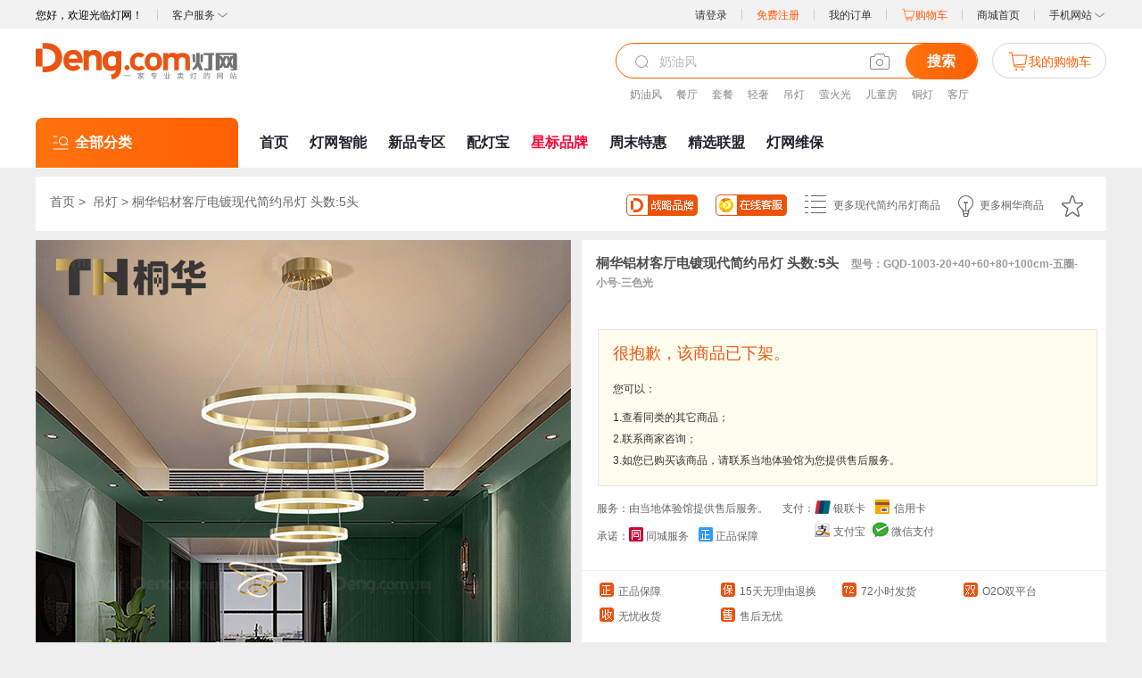

--- FILE ---
content_type: text/html; charset=utf-8
request_url: https://www.deng.com/298199.htm
body_size: 45191
content:
<!DOCTYPE html>
<html lang="zh">
<head>
<meta charset="UTF-8"/>
<meta name="viewport" content="width=device-width, initial-scale=1.0"/>
<meta http-equiv="X-UA-Compatible" content="IE=edge,Chrome=1"/>
<title>桐华铝材客厅电镀现代简约吊灯 头数:5头-GQD-1003-20+40+60+80+100cm-五圈-小号-三色光</title>
<meta name="description" content="灯网（deng.com）一家专业卖灯的网站!灯网主要经营各类灯具灯饰如壁灯,落地灯,风扇灯,吸顶灯,台灯,吊灯等家内或室外照明。灯网(deng.com)提供灯具灯饰【报价 价格 型号 参数 品牌】买灯就到专业的灯网" />
<meta name="keywords" content="灯网，deng，灯具灯饰，落地灯、壁灯" />
<link rel="dns-prefetch" href="//dengimg.deng.com" />
<link rel="dns-prefetch" href="//img01.deng.com" />
<link rel="dns-prefetch" href="//img02.deng.com" />
<link rel="dns-prefetch" href="//img03.deng.com" />
<link rel="dns-prefetch" href="//img04.deng.com" />
<link rel="dns-prefetch" href="//img05.deng.com" />
<link rel="dns-prefetch" href="//img06.deng.com" />
<link rel="dns-prefetch" href="//img07.deng.com" />
<meta name="location-prefix" content="//dengimg01.deng.com/style/www" id="LOCATION_DOMAIN_FOR_WEBURL"/>
<link rel="icon" href="//dengimg01.deng.com/style/www/images/pub/favicon.ico" type="image/x-icon" />
<link rel="stylesheet" type="text/css" href="//dengimg01.deng.com/style/www/css/normalize.css?20251112001"/>
<link rel="stylesheet" type="text/css" href="//dengimg01.deng.com/style/www/js/2.3.2/css/bootstrap.min.css?20251112001"/>
<link rel="stylesheet" type="text/css" href="//dengimg01.deng.com/style/www/css/public_style.css?20251112001"/>
<link rel="stylesheet" type="text/css" href="//dengimg01.deng.com/style/www/css/activity_style_cj.css?20251112001"/>
<style>
.advertisement_pic a{background-image:url(https://deng2022-img.oss-cn-shanghai.aliyuncs.com/Gallery/Temp/pKFbMyta6Juix0HyGTBd97xLfSZ48Z6t.png);}
.activity-fixed-bg{background-image:url(https://deng2022-img.oss-cn-shanghai.aliyuncs.com/Gallery/Temp/Mwz1rr89uIYJJ0RixVE4bXJ24fyGyXRs.png);}
.floatingAdEnter .floatingAd-icon{background-image:url(https://deng2022-img.oss-cn-shanghai.aliyuncs.com/Gallery/Temp/r39ALEV0t7QliNgpwX4MpFCAZYVsusd1.png);}
.double11Price .tuanPriceTop{background-image:url(https://deng2022-img.oss-cn-shanghai.aliyuncs.com/Gallery/Temp/zBT41I5bZTgbc1wtxqME8vGM1XV9OkFt.png);}
.goodsListBox li .info .kh_actions{background-image:url(https://deng2022-img.oss-cn-shanghai.aliyuncs.com/Gallery/Temp/sPGzyjJBjUtSCUPh8mCg1Jh99mc3FuyF.png);}
.addcardBtn2{color:#f03f3f;}
.addcardBtn2:hover{color:#f03f3f;}
</style>
	
<!--[if lt IE 11]>
<script src="//dengimg01.deng.com/style/www/js/FlatUI/js/vendor/html5shiv.js?20251112001" type="text/javascript" charset="utf-8"></script>
<script src="//dengimg01.deng.com/style/www/js/FlatUI/js/vendor/respond.min.js?20251112001" type="text/javascript" charset="utf-8"></script>
<script src="//dengimg01.deng.com/style/www/js/es5-shim-sham.min.js?20251112001" type="text/javascript" charset="utf-8"></script>
<script src="//dengimg01.deng.com/style/www/js/json2.js?20251112001" type="text/javascript" charset="utf-8"></script>	
<![endif]-->
<script src="//dengimg01.deng.com/style/www/js/jquery-1.11.3.min.js?20251112001" type="text/javascript"></script>
<script src="//dengimg01.deng.com/style/www/js/common.js?20251112001" type="text/javascript"></script>
<script src="//dengimg01.deng.com/style/www/js/mg/deng.ajax.js?20251112001" type="text/javascript"></script>
<script src="//dengimg01.deng.com/style/www/js/mg/deng.alert.js?20251112001" type="text/javascript"></script>
<script type="text/javascript">
        (function() {
            var isPc = function() {
                var userAgentInfo = navigator.userAgent;
				                var Agents = new Array("Android", "iPhone", "SymbianOS", "Windows Phone", "iPad", "iPod");
				                var flag = true;
                for (var v=0;v<Agents.length;v++) {
                    if (userAgentInfo.indexOf(Agents[v]) > 0) {
                        flag = false;
                        break;
                    }
                }
                return flag;
            };            if(!isPc()) {
                var url = window.location.href;
                var gurl = '//m.deng.com';
                var did = GU('deng')
                if (/(\d+).htm/.test(url)) {
                    var s =url.match(/(\d+).htm/);
                    gurl = '//m.deng.com/'+s[1]+'.htm';
                }else if(url.indexOf('goods.aspx')>-1){
                    var gid =GU('id');
                    gurl = '//m.deng.com/'+gid+'.htm';
                }else{
                    gurl = '//m.deng.com/';
                }
//                console.log(gurl)
                if(did){
                    gurl = gurl + '?deng=' + did
                }
                window.location.href = gurl;
            }
        })();
    </script>
</head>

<body data-spy="scroll" data-target="#oFloatList" data-offset="70">

<div id="deng_app_commonhead_2025" class="list_head_20250310">
<div class="page_top">
	<div class="d_p_wrap d_p_top_con">
		<div class="head_top_left">
			<ul>
				<li>
					<div class="login_c"> 您好，欢迎光临灯网！</div>
				</li>
				<li class="item_gap_line"></li>
				<li class="slidedownmore"><span class="item_name">客户服务</span><i
						class="deng_icon deng_icon_down_small"></i>
					<div class="slidedownmainbox zxiankefubox">
						<p class="client_service_link"><a href="#">在线客服</a></p>
					</div>
				</li>
			</ul>
		</div>
		<div class="head_top_right">
			<ul>
				<li><a href="/login.htm"><span class="item_name">请登录</span></a></li>
				<li class="item_gap_line"></li>
				<li class="color_yellow_item"><a href="/reg.htm"><span class="item_name">免费注册</span></a></li>
				<li class="item_gap_line"></li>
				<li><a href="/myorder.htm"><span class="item_name">我的订单</span></a></li>
				<li class="item_gap_line"></li>
				<li class="color_yellow_item"><a href="/cart.htm"><i class="deng_icon deng_icon_cart_small"></i><span
							class="item_name">购物车<!----></span></a></li>
				<li class="item_gap_line"></li>
				<li><a href="/"><span class="item_name">商城首页</span></a></li>
				<li class="item_gap_line"></li>
				<li class="slidedownmore"><span class="item_name">手机网站</span><i
						class="deng_icon deng_icon_down_small"></i>
					<div class="slidedownmainbox">
						<p class="app_text">灯网商城客户端</p>
						<div class="app_type">
							<ul>
								<li><img src="/dist/assets/qr_deng.88e1ffa2.png"><a>灯网商城</a></li>
								<li><img src="/dist/assets/qr_dengsmart.d07c409e.png"><a>灯网智能</a></li>
							</ul>
						</div>
					</div>
				</li>
			</ul>
		</div>
	</div>
</div>
<div class="top_center_searchbox">
	<div class="d_p_wrap top_search_box_con"><img src="[data-uri]" alt="灯网商城"
			class="img_logo_web">
		<div class="search_c_right_block">
			<div class="input_s_t_con">
				<div class="input_s_t_con_w"><img
						src="[data-uri]"
						class="input_search_box_left_icon"><input type="text" placeholder="餐厅"
						class="center_search_input">
					<div class="input_search_box_right_con input_search_box_right_conx25"><img
							src="[data-uri]"
							class="input_search_box_right_icon">
						<form method="post" action="/uploadpic.htm" enctype="multipart/form-data" name="uploadpic"
							id="dopt_uploadpic_x25"><input type="file" name="deng_files"
								accept="image/gif,image/jpeg,image/jpg,image/png,image/svg"
								class="file-input opt_cls_upload_file_x25"></form>
					</div>
					<div class="input_submit_search_btn_con"><span>搜索</span></div>
				</div>
				<div class="search_right_cart_con">
					<div class="search_right_cart_w"><a href="/cart.htm"><i
								class="deng_icon deng_icon_cart_midium"></i><span class="cart_name_txt">我的购物车</span></a>
					</div>
				</div>
			</div>
			<div class="input_keywor_hot_c">
				<ul>
				</ul>
			</div>
		</div>
	</div>
</div>
<div class="web_nav_menu_con" style="margin-top: 0px;">
	<div class="d_p_wrap web_nav_menu_con_w">
		<div class="navigation_item_wrap">
			<div class="navigation_item_con">
				<ul>
					<li><a href="/"><span>首页</span></a></li>
					<li><a href="/list.htm?prop=175_100973" target="_blank"><span>灯网智能</span></a></li>
					<li><a href="/list.htm?is_new_goods=1" target="_blank"><span>新品专区</span></a></li>
					<li><a href="/pdb.htm" target="_blank"><span>配灯宝</span></a></li>
					<li class="xingbiaot250"><a href="/xingbiao.htm" target="_blank"><span>星标品牌</span></a></li>
					<li><a href="/te.htm" target="_blank"><span>周末特惠</span></a></li>
					<li><a href="/list.htm?isselectedgoods=1" target="_blank"><span>精选联盟</span></a></li>
					<li><a href="/dservice.htm" target="_blank"><span>灯网维保</span></a></li>
				</ul>
			</div>
		</div>
	</div>
</div>
<div class="index_page_main_con">
	<div class="d_p_wrap index_page_main_con_w">
		<div class="index_top_left_category">
			<div class="index_top_left_category_w"><a href="/list.htm" class="category_title_top"><img
						src="[data-uri]"
						alt=""><span class="category_title_txt">全部分类</span></a></div>
		</div>
	</div>
</div>
</div>
<style>
.list_head_20250310{  font-family: "Source Han Sans",'PingFangSC-Regular', -apple-system, BlinkMacSystemFont, "Helvetica Neue", Helvetica, Arial, "Hiragino Sans GB", "Microsoft Yahei", "PingFangSC-S0pxibold", sans-serif;
    font-size: 12px; 
    -ms-text-size-adjust: 100%;
    -webkit-text-size-adjust: 100%;
    -moz-osx-font-smoothing: grayscale;
    -webkit-font-smoothing: antialiased;
    box-sizing: border-box;}
.list_head_20250310 *{box-sizing:border-box}	
.list_head_20250310 ul{padding:0;margin:0;}	
.list_head_20250310 a{text-decoration: none;color:#333333}
.list_head_20250310 a:hover{color:#FF5500}
.page_top{background: #F2F2F2;height:32px;line-height: 32px;}
.head_top_left li{display: inline-block;vertical-align: middle;line-height: inherit;font-size:16px;}
.head_top_left li .deng_icon{vertical-align: middle;}
.head_top_left li .item_name{ font-weight: 400;font-size: 12px;color: #333333;line-height: 17px;}
.head_top_left li a:hover .item_name{color:#FF5500}
.head_top_right li{display: inline-block;vertical-align: middle;line-height: inherit;font-size:16px;}
.head_top_left .login_c{font-size: 12px;line-height:1;display:inline;    display: inline-flex;align-items: center;}
.head_top_left .login_c a{vertical-align: middle;padding-left:8px;color:#F22E00;}
.head_top_left .login_c a:hover{text-decoration:underline;}
.head_top_right li .deng_icon{vertical-align: middle;}
.head_top_right li .item_name{ font-weight: 400;font-size: 12px;color: #333333;line-height: 17px;}
.head_top_right li a:hover .item_name{color:#FF5500}
.deng_icon{display: inline-block;}
.deng_icon_down_small{background: url(../images/home_icon_downarrow_small_one.png) center no-repeat;width:16px;height:16px; transition: transform .1s ease-in 0s; -webkit-transition: -webkit-transform .1s ease-in 0s;}
.deng_icon_cart_small{background: url(../images/home_icon_shoppingcart_one.png) center no-repeat;width:16px;height:16px;    background-size: 100% 100%;}
.deng_icon_cart_midium{background: url(../images/home_icon_shoppingcart_one.png) center no-repeat;width: 24px;;height:24px;    background-size: 100% 100%;}
.item_gap_line{width: 1px;height: 13px;background: #CCCCCC;margin:0 16px;}
.head_top_left li.color_yellow_item .item_name{color:#FF5500}
.head_top_right li.color_yellow_item .item_name{color:#FF5500}
.d_p_top_con li.slidedownmore{position: relative;}
.d_p_top_con li.slidedownmore .slidedownmainbox { display: none; position: absolute; top: 31px; left: -125px; width: 260px; height: auto; background: #fff; padding: 16px; text-align: center; webkit-box-shadow: 0 2px 4px rgba(0, 0, 0, 0.2); -moz-box-shadow: 0 2px 4px rgba(0, 0, 0, 0.2); box-shadow: 0 2px 4px rgba(0, 0, 0, 0.2); z-index: 9999; }
.d_p_top_con li.slidedownmore .slidedownmainbox .app_text { color: #666; font-size: 16px; height: 24px; margin-bottom: 10px; }
.d_p_top_con li.slidedownmore .slidedownmainbox .app_type { clear: both; overflow: hidden; }
.d_p_top_con li.slidedownmore .slidedownmainbox .app_type li { width: 100px; height: 138px; float: left; margin: 0 6px; }
.d_p_top_con li.slidedownmore .slidedownmainbox .app_type li img { width: 100px; height: 100px; }
.d_p_top_con li.slidedownmore .slidedownmainbox .app_type li a { border: none; }
.d_p_top_con li.slidedownmore:hover .slidedownmainbox{display: block;}
.d_p_top_con li.slidedownmore:hover .deng_icon_down_small{transform: rotate(180deg); -webkit-transform: rotate(180deg);}
.d_p_top_con li.slidedownmore .slidedownmainbox.zxiankefubox{width:160px;left:-80px}
.client_service_link{font-size:12px;text-align: left;}
.client_service_link a{font-size:12px;text-align: left;}

.d_p_top_con ul li.slidedownmore{cursor: pointer;}
.d_p_top_con{display: flex;justify-content: space-between;}
.input_s_t_con{display: flex;}
.input_s_t_con_w{position: relative;border-radius: 120px;border-radius: 120px;border:1px solid #FF5F00;font-size: 0;height:40px}
.center_search_input{border:none;outline: none;font-size: 14px;    vertical-align: middle;height:36px;line-height: 36px;}
.center_search_input:focus{border:none;}
.center_search_input::placeholder{color:#B9B9BD}
.top_search_box_con{display: flex;justify-content: space-between;padding-bottom:8px;height:84px;}
.top_center_searchbox{padding:16px 0 0 0;background: white;}
.input_search_box_left_icon{display: inline-block;width:18px;height:18px;margin:11px 11px 11px 19px;    vertical-align: middle;}
.input_search_box_right_con{display: inline-block;;    vertical-align: middle;}
.input_search_box_right_icon{width:24px;max-height: 24px;}
.input_submit_search_btn_con{  display: inline-block;vertical-align: middle;margin-left: 17px;cursor: pointer;font-weight: bold;height:40px;line-height: 40px;font-size: 16px;padding:0 24px;background: linear-gradient( 270deg, #FF5F00 0%, #FF730F 100%);border-radius: 48px;color: #FFFFFF; text-align: center; }
.search_right_cart_con{font-size: 0;display: inline-block;margin-left: 16px;} 
.search_right_cart_w{height: 40px;box-sizing: border-box;border-radius: 48px 48px 48px 48px;border: 1px solid #D9D9DA;line-height: 40px;text-align: center;font-weight: 400;font-size: 0;color: #FF5F00;display: inline-block;padding:0 16px;cursor: pointer;}
.search_right_cart_w>a{font-size:0}
.cart_name_txt{font-size: 14px;vertical-align: middle;color:#FF5F00}
.search_right_cart_w .deng_icon{vertical-align: middle;} 
.input_keywor_hot_c ul li{margin-top:8px;margin-left:16px;display: inline-block;}
.input_keywor_hot_c ul li a{font-size: 12px;color: #888889;line-height: 20px;font-weight: 400;}
.input_keywor_hot_c ul li a:hover{color:#FF5F00}
.input_keywor_hot_c ul li .item_gap_line{margin: 0;} 
.img_logo_web{object-fit: contain;cursor: pointer;height:41px;}
.navigation_item_wrap{padding-left: 227px;}
.web_nav_menu_con{background: white;font-size: 0;}
.navigation_item_con{overflow-x:scroll;}
.navigation_item_con::-webkit-scrollbar{display:none}
.navigation_item_con ul{white-space: nowrap;}
.navigation_item_con ul li{display: inline-block;height: 56px;line-height: 56px;margin-left: 24px;}
.navigation_item_con ul li a{ font-weight: bold;font-size: 16px;color: #22222A; }
.navigation_item_con ul li a:hover{color:#FF5F00}
.navigation_item_con ul li.xingbiaot250 a{color:#ff0036}
.navigation_item_con ul li.xingbiaot250 a:hover{color:#FF5F00}
.index_top_left_category{width: 227px;display: inline-block;}
.category_title_top{font-size: 0;cursor: pointer;display:block}
.category_title_top img{width: 24px;height: 24px;vertical-align: middle;}
.category_title_top{background: linear-gradient( 270deg, #FF5F00 0%, #FF730F 100%);border-radius: 8px 8px 0px 0px;padding:16px}
.category_title_txt{  font-weight: bold;font-size: 16px;color: #FFFFFF;line-height: 22px; vertical-align: middle;margin-left: 4px;}
.category_list_item{font-size: 0;padding:0 8px;}
.cat_li_list{padding: 0px 8px;}
.cat_li_tit{font-weight: bold;font-size: 16px;color: #22222A;line-height: 20px; padding:4px 8px;}
.cat_li_list ul{max-height: 28px;width: 100%;overflow: hidden;}
.cat_li_list ul li{display: inline-block;padding:4px 0;}
.cat_li_list ul li+li{margin-left: 16px;}
.cat_li_list ul li a{font-size: 14px;font-weight: 400;color: #888889;line-height: 20px;}
.cat_li_list ul li a:hover{color:#FF5F00}
.category_list_wrap{padding-top:7px}
.category_list_item.on .category_list_item_w,.category_list_item:hover .category_list_item_w{background: #F5F5F6;border-radius: 8px 8px 8px 8px;}
.category_list_con{background: white;    border-top: 1px solid transparent;}
.brand_stype_index_picted_w{display: flex;align-items: center;padding:8px 16px;font-size: 0;}
.brand_style_index_left img{width:93px;height: 68px;cursor: pointer;}
.brand_style_index_right{margin-left: 8px;}
.brand_style_index_right p img{width: 94px;height: 30px;cursor: pointer;}
.brand_style_index_right p+p{margin-top: 8px;}
.brand_stype_index_picted{padding-bottom: 8px;}
.index_top_left_category_w{margin-top:-56px}
.index_page_main_con_w{position: relative;display: flex;}
.category_item_detail_con{position: absolute;top:16px;left:227px;background: #FFFFFF;box-shadow: 0px 4px 10px 0px rgba(0,0,0,0.1);border-radius: 8px 8px 8px 8px;border: 1px solid #FF5F00;}
.category_item_detail_w{padding:24px}
.category_item_detail_w ul li{text-align: center;width:107px;height:68px;display: inline-block;margin-bottom: 16px;cursor: pointer;}
.c_item_d_img_c{width:48px;height:48px;display: inline-block;position: relative;}
.c_item_d_img img{max-width: 48px;max-height: 48px;object-fit: contain;position: absolute;top:0;bottom: 0;left:0;right:0;margin:auto;}
.c_item_d_name{ font-weight: 400;font-size: 14px;color: #22222A;line-height: 20px; }
.category_item_detail_w ul li:hover .c_item_d_name{color: #FF5F00;}
.category_item_detail_con{max-height: 560px;overflow-y: scroll;display: none;}
.category_item_detail_con::-webkit-scrollbar{width:6px;background: transparent;border-radius: 100px;}
.category_item_detail_con::-webkit-scrollbar-button{width:6px;height:2px;background-color: transparent;} 
.category_item_detail_con::-webkit-scrollbar-thumb{background: #E6E6E8;border-radius: 6px;}
.category_list_item:hover .category_item_detail_con{display: block;z-index: 10;}
.custom_price_part_con{font-size: 0;display: flex;align-items: center;}
.custom_price_part_con b{ font-weight: 400;font-size: 14px;color: #22222A;line-height: 20px; vertical-align: middle;}
.custom_price_part_con input{width: 62px;height: 24px;border-radius: 4px 4px 4px 4px;outline: none;border: 1px solid #D9D9DA;vertical-align: middle;cursor: pointer;padding-left: 4px;}
.custom_price_part_con input::placeholder{ font-weight: 400;font-size: 14px;color: #B9B9BD;line-height: 20px; }
.c_price_gap{color: #D8D8D8;font-size: 14px;line-height: 24px;}
.c_price_btn{width: 40px;height: 24px;background: #F6F6F6;border-radius: 4px 4px 4px 4px;border: 1px solid #D9D9DA;line-height: 24px;text-align: center;color: #B9B9BD;font-size: 14px;}
.c_price_start{margin-left: 8px;}
.c_price_gap{margin:0 8px;} 
.c_price_btn{margin-left: 8px;cursor: pointer;}

.brand_detail_con_i_sc{position: absolute;top:16px;left:227px;background: #FFFFFF;box-shadow: 0px 4px 10px 0px rgba(0,0,0,0.1);border-radius: 8px 8px 8px 8px;border: 1px solid #FF5F00;font-size: 0;}
.brand_detail_con_i_sc{max-height: 560px;overflow-y: scroll;display: none;}
.brand_detail_con_i_sc::-webkit-scrollbar{width:6px;background: transparent;border-radius: 100px;}
.brand_detail_con_i_sc::-webkit-scrollbar-button{width:6px;height:2px;background-color: transparent;} 
.brand_detail_con_i_sc::-webkit-scrollbar-thumb{background: #E6E6E8;border-radius: 6px;}
.brand_detail_con_i_sc_w{padding:24px;padding-right: 0;}
.brand_detail_tite{display: flex;align-items: center;justify-content:space-between;}
.brand_detail_tite b{  font-weight: 500;font-size: 16px;color: #22222A;line-height: 24px; }
.brand_detail_tite span{margin-left: 8px; font-weight: 400;font-size: 12px;color: #888889;line-height: 17px; }
.brand_item_cs_img{width: 75px;height: 56px;position: relative; }
.brand_item_cs_img img{position: absolute;max-width: 100%;max-height: 100%;left:0;right:0;bottom:0;top:0;margin:auto;object-fit: contain;}
.brand_detail_con_i_sc_w ul li{padding:16px 22px;margin-top: 16px;display: inline-block;vertical-align: top;}
 
 
.brand_detail_con_i_sc.on{display: block;z-index:10}
 
.arrow_right_16{background: url(../images/home_icon_rightarrow_small_one.png);width:16px;height:16px;display: inline-block;}
.mrl4{margin-left:4px}
.brand_detail_tite_left{display: inline-block;}
.brand_detail_tite_right{display: inline-block;}
.brand_more_cs2{display: flex;align-items: center;font-weight: 400;font-size: 12px;color: #888889;line-height: 17px; }
.head_top_left > ul{display:flex;    align-items: center;}
.head_top_right > ul{display:flex;    align-items: center;}

.deng_app_commonhead_2025 .category_list_con{height:0;overflow: hidden;    border-top-color: transparent;}
.deng_app_commonhead_2025 .index_top_left_category_w:hover .category_list_con{border-top-color: #ff6001;}
.deng_app_commonhead_2025 .footer_b6_container{margin-top: 23px;}
.deng_app_commonhead_2025 .index_top_left_category{position: absolute;z-index: 99;}
.deng_app_commonhead_2025 .index_top_left_category:hover .category_list_con{height: auto;}
.deng_app_commonhead_2025 .center_search_input,.center_search_input[type=text]{border:none;outline: none;font-size: 14px;    vertical-align: middle;height:36px;line-height: 36px;box-shadow: none;}
.deng_app_commonhead_2025 .center_search_input:focus,.center_search_input[type=text]:focus{border:none;box-shadow: none;}
.deng_app_commonhead_2025 .center_search_input::placeholder,.center_search_input[type=text]::placeholder{color:#B9B9BD}
.deng_app_commonhead_2025 .head_top_left .login_c{width: auto;color:black;}
.deng_app_commonhead_2025 .d_p_top_con{align-items: center;}
.input_search_box_right_conx25 .el-loading-spinner .circular{width:24px;height:24px;}
.input_search_box_right_conx25 .el-loading-mask{position: absolute;left: 0;top: 0;width: 24px;height: 24px}
.brand_detail_tite_left{display: inline-block;}
.brand_detail_tite_right{display: inline-block;}
.brand_more_cs2{display: flex;align-items: center;font-weight: 400;font-size: 12px;color: #888889;line-height: 17px; }
.input_search_box_right_conx25{position: relative;}	
.opt_cls_upload_file_x25{    filter: alpha(opacity=0);-moz-opacity: 0;-khtml-opacity: 0;opacity: 0;width: 24px !important;height: 24px !important;position: absolute;right: 0;top: 0; cursor: pointer; box-sizing: border-box;padding: 12px;overflow: hidden;display: inline-block;}	
#deng_app_commonhead_2025 .head_top_left .login_c{width:auto;float:unset;}
.list_head_20250310 .head_top_left .login_c a{font-size: 12px;padding-right: 0;}
@media (min-width: 1900px) {
    .d_p_wrap{width:1482px;margin:0 auto;}
    .center_search_input{width: 737px;}
    .category_item_detail_con{width:768px;min-height: 420px;}
    .brand_detail_con_i_sc{width:768px;min-height: 420px;}
}
@media (min-width: 1580px) and (max-width: 1899px) {
    .d_p_wrap{width:1226px;margin:0 auto;}
    .center_search_input{width: 481px;}
    .category_item_detail_con{width:791px;min-height: 420px;}
    .brand_detail_con_i_sc{width:791px;min-height: 420px;}
}
@media (max-width: 1579px) {
    .d_p_wrap{width:980px;margin:0 auto;min-width:1200px;}
    .center_search_input{width: 235px;}
    .category_item_detail_con{width:561px;min-height: 420px;}
    .brand_detail_con_i_sc{width:561px;min-height: 420px;}
}
.keywords_list_202503171730{z-index:2046 !important;max-height:200px;overflow-y:scroll}
</style>
<script type="module" src="https://dengimg01.deng.com/style/www/dist/assets/polyfills-modern.438f35c8.js"></script>
<script type="module" crossorigin="" src="https://dengimg01.deng.com/style/www/dist/assets/commonhead.2c3742e1.js"></script>
<link rel="stylesheet" href="https://dengimg01.deng.com/style/www/dist/assets/listhead.cf95c6dc.css">
<link rel="stylesheet" href="https://dengimg01.deng.com/style/www/dist/assets/commonhead.e065c18a.css">
<link rel="stylesheet" href="https://dengimg01.deng.com/style/www/dist/assets/index.18d130d4.css">
<script type="module">try{import("_").catch(()=>1);}catch(e){}window.__vite_is_dynamic_import_support=true;</script>
<script type="module">!function(){if(window.__vite_is_dynamic_import_support)return;console.warn("vite: loading legacy build because dynamic import is unsupported, syntax error above should be ignored");var e=document.getElementById("vite-legacy-polyfill"),n=document.createElement("script");n.src=e.src,n.onload=function(){System.import(document.getElementById('vite-legacy-entry').getAttribute('data-src'))},document.body.appendChild(n)}();</script>
<script nomodule="">!function(){var e=document,t=e.createElement("script");if(!("noModule"in t)&&"onbeforeload"in t){var n=!1;e.addEventListener("beforeload",(function(e){if(e.target===t)n=!0;else if(!e.target.hasAttribute("nomodule")||!n)return;e.preventDefault()}),!0),t.type="module",t.src=".",e.head.appendChild(t),t.remove()}}();</script>
<script nomodule="" id="vite-legacy-polyfill" src="https://dengimg01.deng.com/style/www/dist/assets/polyfills-legacy.172b37e3.js"></script>
<script nomodule="" id="vite-legacy-entry" data-src="https://dengimg01.deng.com/style/www/dist/assets/commonhead-legacy.7e50fd0c.js">System.import(document.getElementById('vite-legacy-entry').getAttribute('data-src'))</script>
<link rel="stylesheet" type="text/css" href="//dengimg01.deng.com/style/www/css/detail_style.css?220251112001"/>

<link rel="stylesheet" href="//g.alicdn.com/de/prismplayer/2.8.1/skins/default/aliplayer-min.css"/>
<script type="text/javascript" src="//g.alicdn.com/de/prismplayer/2.8.1/aliplayer-min.js"></script>

<link rel="stylesheet" type="text/css" href="//dengimg01.deng.com/style/www/css/activity_style_cj.css?20251112001"/>
<style>
.advertisement_pic a{background-image:url(https://deng2022-img.oss-cn-shanghai.aliyuncs.com/Gallery/Temp/pKFbMyta6Juix0HyGTBd97xLfSZ48Z6t.png);}
.activity-fixed-bg{background-image:url(https://deng2022-img.oss-cn-shanghai.aliyuncs.com/Gallery/Temp/Mwz1rr89uIYJJ0RixVE4bXJ24fyGyXRs.png);}
.floatingAdEnter .floatingAd-icon{background-image:url(https://deng2022-img.oss-cn-shanghai.aliyuncs.com/Gallery/Temp/r39ALEV0t7QliNgpwX4MpFCAZYVsusd1.png);}
.double11Price .tuanPriceTop{background-image:url(https://deng2022-img.oss-cn-shanghai.aliyuncs.com/Gallery/Temp/zBT41I5bZTgbc1wtxqME8vGM1XV9OkFt.png);}
.goodsListBox li .info .kh_actions{background-image:url(https://deng2022-img.oss-cn-shanghai.aliyuncs.com/Gallery/Temp/sPGzyjJBjUtSCUPh8mCg1Jh99mc3FuyF.png);}
.addcardBtn2{color:#f03f3f;}
.addcardBtn2:hover{color:#f03f3f;}
</style>
<style>
    .yx-icon-big{
        width:80px; height: 80px;
        background-position: center;
        align-content: center;
        background-size: cover;
    }
 
.normalPriceNotice .normalPrice .numData .ysale_timeTips{color:#ea5413 !important}
 
.re_show,.re_hide{display:none}
.show_more_220627 .re_show{display:inline-block;}
.show_moreon_220627 .re_hide{display:inline-block;}
.data_container_220702{height:auto; }
.d_revbd .d_revbd_l .review_detail_content.show_more_220627{height:70px;overflow:hidden}
.d_revbd .d_revbd_l .review_detail_content.show_moreon_220627{height:auto}
.zhoumotemai_230906{ }
.zhoumotemai_230906 .tuanPriceTop{background: url(//dengimg01.deng.com/style/www/images/pub/detail/rebate_top.png) center no-repeat;border-radius: 10px 10px 0px 0px;background-size:100% 100%;}
.zhoumotemai_230906 .tuanPriceMain .info{border-radius: 0px 0px 10px 10px;background: #F9FFEB;}
.zhoumotemai_230906 .tuanPriceMain .info p{color:#333333}
.zhoumotemai_230906 .tuanPriceMain .info p .d_money_m_s_230906{color:#FF5500}
.zhoumotemai_230906 .tuanPriceMain .info p .d_money_m_s_230906_a{font-size:16px;}
.zhoumotemai_230906 .tuanPriceMain .info p .d_money_m_s_230906_b{font-size:28px}
.zhoumotemai_230906 .tuanPriceMain .info p .d_money_m_s_230906_c{font-size:12px;color:#999999;margin-left:8px;}
.tehui_icon_text_230906_a{font-size:12px;border-radius: 2px 2px 2px 2px;background: linear-gradient(90deg, #FDC830 0%, #92BE5C 100%);color:white;padding:1px 4px;}
.tehui_icon_text_230906_b{font-size:12px;border-radius: 2px 2px 2px 2px;background: linear-gradient(90deg, #FFC600 0%, #FD6E6A 100%);color:white;padding:1px 4px;}
.zhoumotemai_230906 .tuanPriceMain .info .tehui_lingshou_txt{color: #666666;font-size:12px;margin-left:4px;}
.zhoumotemai_230906 .tuanPriceMain .info .tehui_lingshou_price{color: #666666;font-size:12px;    text-decoration: line-through;}
.zhoumotemai_230906 .tuanPriceMain .info .tehui_save_money_230906{color: #FF5500;font-size:12px;}
.zhoumotemai_230906 .tuanPriceMain .info .tehui_yushou_txt{color: #FF5500;font-size:12px;margin-left:4px;}
.zhoumotemai_230906 .tuanPriceMain .info .tehui_other_info_2309 p{margin-bottom:2px}
.zhoumotemai_230906 .tuanPriceMain .info .d_2309_kcxl{color:#999999}
.zhoumotemai_230906 .tuanPriceMain .info .d_2309_kcxl_value{color:#333333}
</style>
<script>
    var skuList   =[];
(function(){
	if(!skuList)return false;
	var new_skulist = [];
	var base_num = 0;
	var need_convert = false;
	for(var i=0;i<skuList.length;i++){
		if( typeof(skuList[i])!="object")continue;
		if( typeof(skuList[i].SkuName)!="object")continue;
		if(i == 0 ){
			base_num = skuList[i].SkuName.length;
			new_skulist.push( skuList[i] );
		}else{
			if( base_num == skuList[i].SkuName.length ){
				new_skulist.push( skuList[i] );
			}else{
				need_convert = true;
			}
		}
	}
	if( need_convert )skuList=new_skulist;
})();
</script>

<div class="main_wrap clearfix">
    <div class="my_class">
        <div class="local fl">
            <a href="/">首页&nbsp;&gt;&nbsp;</a>
            <a href="/list.htm?sort=1">吊灯</a>&nbsp;&gt;&nbsp;桐华铝材客厅电镀现代简约吊灯 头数:5头        </div>
        <div class="localR fr">
                        <span class="zhanIcon" style="margin-top: 4px;">
                <img src="//dengimg01.deng.com/style/www/images/pub/zhan-ic.png" alt="">
            </span>
                        <span class="mrkf_btn"><a onclick="open_deng_service_chat('CENTER','','',298199);return false;" style="cursor:pointer;" class="myBtnKf">
                <img src="//dengimg01.deng.com/style/www/images/pub/kefu.png" alt="联系客服" border="0"></a></span>
            <span class="styleList"><a href="/list.htm?sort=1&prop=42_42_100113"><i class="style_ic"></i><em class="moresort">更多现代简约吊灯商品</em></a></span>
            <span class="styleList"><a href="/list.htm?brand=489"><i class="brand_ic"></i><em class="morebrand">更多桐华商品</em></a></span>
            <span class="share myFav" data-gid="298199"><i class="detail_icons collect_ic "></i></span>
        </div>
    </div>
    <div class="main_box clearfix">
        <div class="m_pic">
            <!--视频默认按钮-->
            <div class="main-img">
                                <div class="slideBig">
                    <ul>
                                                                        <li><a><img src="https://img202213.deng.com//Goods/img_6RIux72H9VJEknbArFSDMyOTsLCcY0p4.jpg?x-oss-process=image/resize,w_600,h_600/watermark,image_c3kucG5n,g_center,t_50/format,jpg" alt=""> </a></li>
                                                                                                <li><a><img src="https://img202213.deng.com//Goods/img_GM1dWwe5ug46FCO9HbairmPTnhjs2UoK.jpg?x-oss-process=image/resize,w_600,h_600/watermark,image_c3kucG5n,g_center,t_50/format,jpg" alt=""> </a></li>
                                                                                                <li><a><img src="https://img202213.deng.com//Goods/img_z0UuM6YcSfWCKqR1QtDpOx5woPdGyEvj.jpg?x-oss-process=image/resize,w_600,h_600/watermark,image_c3kucG5n,g_center,t_50/format,jpg" alt=""> </a></li>
                                                                                                <li><a><img src="https://img202213.deng.com//Goods/img_8stnl4ezJYH26oLOK3yma9MZ0BGpXPR7.jpg?x-oss-process=image/resize,w_600,h_600/watermark,image_c3kucG5n,g_center,t_50/format,jpg" alt=""> </a></li>
                                                                    </ul>
                </div>
                            </div>
            <div class="slider_list">
                <ul>
                                                            <li class="cu"><img src="https://img202213.deng.com//Goods/img_6RIux72H9VJEknbArFSDMyOTsLCcY0p4.jpg?x-oss-process=image/resize,w_112,h_112/watermark,image_c3kucG5n,g_center,t_50/format,jpg" alt=""></li>
                                                                                <li class=""><img src="https://img202213.deng.com//Goods/img_GM1dWwe5ug46FCO9HbairmPTnhjs2UoK.jpg?x-oss-process=image/resize,w_112,h_112/watermark,image_c3kucG5n,g_center,t_50/format,jpg" alt=""></li>
                                                                                <li class=""><img src="https://img202213.deng.com//Goods/img_z0UuM6YcSfWCKqR1QtDpOx5woPdGyEvj.jpg?x-oss-process=image/resize,w_112,h_112/watermark,image_c3kucG5n,g_center,t_50/format,jpg" alt=""></li>
                                                                                <li class=""><img src="https://img202213.deng.com//Goods/img_8stnl4ezJYH26oLOK3yma9MZ0BGpXPR7.jpg?x-oss-process=image/resize,w_112,h_112/watermark,image_c3kucG5n,g_center,t_50/format,jpg" alt=""></li>
                                                        </ul>
            </div>

        </div>
        <div class="m_productinfo">
            <div class="pi_title_box clearfix">
                <div class="pib_title">
                    <p class="pib_title_detail mgGoodname" data-gid="298199">桐华铝材客厅电镀现代简约吊灯 头数:5头 <span>型号：GQD-1003-20+40+60+80+100cm-五圈-小号-三色光</span></p>
                    <p class="pib_title_tip overSlide"><span></span></p>
                </div>
            </div>

            

			<div class="pi_attr_box">
                                <!--商品下架提示-->
                <div class="shopShelves_box offline" style="display:;">
                    <div class="tips">很抱歉，该商品已下架。</div>
                    <div class="main">
                        <p>您可以：</p>
                        <ul>
                            <li>1.查看同类的其它商品；</li>
                            <li>2.联系商家咨询；</li>
                            <li>3.如您已购买该商品，请联系当地体验馆为您提供售后服务。</li>
                        </ul>
                    </div>
                </div>
            </div>

            
            <div class="i_tipMain_box" style="display:;">
                <div class="i_tipMain">
					<dl class="i_tip">
                        <dt class="i_tip_name">服务：</dt>
                        <dd class="i_tip_t">由当地体验馆提供售后服务。</dd>
                    </dl>				
                    <dl class="i_tip">
                        <dt class="i_tip_name">承诺：</dt>
                        <dd class="i_tip_t"><span class="i_t_t_label"><em class="i_t_t_itcfu"></em>同城服务</span> <span
                                class="i_t_t_label"><em class="i_t_t_izpbz"></em>正品保障</span></dd>
                    </dl>
                    
                </div>
                <div class="pi_exhibit_box">
					<dl class="i_tip" style="width: 190px;padding-bottom: 30px;">
                        <dt class="i_tip_name">支付：</dt>
                        <dd class="i_tip_t"><span class="i_t_t_label"><em class="i_t_t_iylk"></em>银联卡</span> <span
                                class="i_t_t_label"><em class="i_t_t_ixyk"></em>信用卡</span> <span class="i_t_t_label"><em
                                class="i_t_t_izfb"></em>支付宝</span><span class="i_t_t_label"><em
                                class="i_t_t_iwxzf"></em>微信支付</span></dd>
                    </dl>
									</div>
            </div>
            <!--没有战略品牌时候,下面的不显示-->
                        <div class="pro_arrBox soldTips">
                <ul>
                    <li><i class="icon01"></i><span>正品保障</span></li>
                    <li><i class="icon02"></i><span>15天无理由退换</span></li> 
                    <li><i class="icon04"></i><span>72小时发货</span></li>
                    <li><i class="icon05"></i><span>O2O双平台</span></li>
                    <li><i class="icon07"></i><span>无忧收货</span></li>
                    <li><i class="icon08"></i><span>售后无忧</span></li>
                </ul>
            </div>
                    </div>
    
	</div>
    <div class="main_box clearfix" style="display:none;">

        <!--灯网预售全过程-start-->
        <div class="bookingProcess">
            <div class="title">灯网预售全过程：</div>
            <div class="bkProcess_list">
                <ul>
                    <li><img src="//dengimg01.deng.com/style/www/images/news_details/bk_p01.png" alt="" class="bk_p_img">
                        <div class="txt01">付定金（<span class="color_ff0000">预定中！</span>）</div>
                    </li>
                    <li><img src="//dengimg01.deng.com/style/www/images/news_details/bk_p_ar.png" alt="" class="bk_p_ar"></li>
                    <li><img src="//dengimg01.deng.com/style/www/images/news_details/bk_p02.png" alt="" class="bk_p_img">
                        <div class="txt01">组织生产</div>
                    </li>
                    <li><img src="//dengimg01.deng.com/style/www/images/news_details/bk_p_ar.png" alt="" class="bk_p_ar"></li>
                    <li><img src="//dengimg01.deng.com/style/www/images/news_details/bk_p03.png" alt="" class="bk_p_img">
                        <div class="txt02">
                            <p class="tit">付尾款</p>
                            <p>请在2016.04.03日前支付尾款，<br> 逾期将关闭支付通道，并没收定金
                            </p>
                        </div>
                    </li>
                    <li><img src="//dengimg01.deng.com/style/www/images/news_details/bk_p_ar.png" alt="" class="bk_p_ar"></li>
                    <li><img src="//dengimg01.deng.com/style/www/images/news_details/bk_p04.png" alt="" class="bk_p_img">
                        <div class="txt03">
                            <p class="tit">发货</p>
                            <p class="txt02">预计2016.04.06前发货</p>
                        </div>
                    </li>
                </ul>
            </div>
        </div>
        <!--灯网预售全过程-end-->

        <!--灯网团购过程：-start-->
        <div class="tuanProcess">
            <div class="title">灯网团购过程：</div>
            <div class="tuanProcess_list">
                <ul class="step01">
                    <li><img src="//dengimg01.deng.com/style/www/images/news_details/bk_p01.png" alt="" class="bk_p_img">
                        <div class="txt02">
                            <p class="tit">付定金<br> （
                                <span class="color_ff0000">预定中！</span>）</p>
                            <p>还剩XX天XX小时</p>
                        </div>
                    </li>
                </ul>
                <ul class="step02">
                    <li><img src="//dengimg01.deng.com/style/www/images/news_details/bk_p_al.png" alt="" class="bk_p_al"></li>
                    <li>
                        <div class="step02_t">达成条件，成团</div>
                        <div class="step02_b">未能成团</div>
                    </li>
                </ul>
                <ul class="step03">
                    <li><img src="//dengimg01.deng.com/style/www/images/news_details/bk_p02.png" alt="" class="bk_p_img">
                        <div class="txt01">组织生产</div>
                    </li>
                    <li><img src="//dengimg01.deng.com/style/www/images/news_details/bk_p_ar.png" alt="" class="bk_p_ar"></li>
                    <li><img src="//dengimg01.deng.com/style/www/images/news_details/bk_p03.png" alt="" class="bk_p_img">
                        <div class="txt02">
                            <p class="tit">付尾款</p>
                            <p>请在成团后七天内支付尾款，<br> 逾期将关闭支付通道，并没收定金
                            </p>
                        </div>
                    </li>
                    <li><img src="//dengimg01.deng.com/style/www/images/news_details/bk_p_ar.png" alt="" class="bk_p_ar"></li>
                    <li><img src="//dengimg01.deng.com/style/www/images/news_details/bk_p04.png" alt="" class="bk_p_img">
                        <div class="txt03">
                            <p class="tit">发货</p>
                            <p class="txt02">预计2016.04.06前发货</p>
                        </div>
                    </li>
                </ul>
                <ul class="step04">
                    <li><img src="//dengimg01.deng.com/style/www/images/news_details/bk_p03.png" alt="" class="bk_p_img">
                        <div class="txt03">
                            <p>1、申请退款</p>
                            <p>2、以原价继续购买</p>
                        </div>
                    </li>
                </ul>
            </div>
        </div>
        <!--灯网团购过程：-end-->

    </div>

    

    <!--预定详情页-支付流程-->
    <div class="main_box clearfix" style="display:none">
        <div class="booking_box">
            <ul>
                <li>
                    <div><img src="//dengimg01.deng.com/style/www/images/news_details/book_ic01.png" alt="">
                        <p class="title">支付定金</p>
                        <p class="txt">支付定金即表示商品已预定中</p>
                    </div>
                </li>
                <li><i class="book_r_ic"></i></li>
                <li>
                    <div><img src="//dengimg01.deng.com/style/www/images/news_details/book_ic02.png" alt="">
                        <p class="title">支付尾款</p>
                        <p class="txt">请在支付完定金的时间<br> 起15天内完成尾款支付,逾期视为放弃定金。
                            <br> 剩余时间：
                            <!--<span class="detail_time" style="display:inline;" data="2016-3-16 13:46:33"></span>--><em
                                    id="day">14</em>天<em id="hour">11</em>小时<em id="minute">56</em>分<em
                                    id="second">36</em>秒 </p>
                    </div>
                </li>
                <li><i class="book_r_ic2"></i></li>
                <li>
                    <div><img src="//dengimg01.deng.com/style/www/images/news_details/book_ic03.png" alt="">
                        <p class="title">厂家生产</p>
                        <p class="txt">商家收到款项后组织生产商品。</p>
                    </div>
                </li>
                <li><i class="book_r_ic3"></i></li>
                <li>
                    <div><img src="//dengimg01.deng.com/style/www/images/news_details/book_ic04.png" alt="">
                        <p class="title">物流配送</p>
                        <p class="txt">付款后7天内商品发货。</p>
                    </div>
                </li>
            </ul>
        </div>
    </div>

    <!--团购活动流程-->
    <div class="groupProcess" style="display: none;">
        <div class="progressbar">
            <ul>
                <li class="">
                    <i class="sCard_icon step_ic color">1</i>
                    <!--经过的step变色加：color-->
                    <span class="myPayMessag1">团购活动开始<br>2016-08-02 00:00:00</span>
                </li>
                <li class="">
                    <i class="sCard_icon step_ic myStepPic2 ">2</i>
                    <span class="myPayMessag2">团购截止时间<br>2016-08-08 23:59:59</span>
                    <span class="s_line mySline2"></span>
                    <!--经过的线变色加：s_line_color-->
                </li>
                <li>
                    <i class="sCard_icon step_ic myStepPic3">3</i>
                    <span class="myPayMessage3">组织工厂生产<br>2016-08-09</span>
                    <span class="s_line mySline3"></span>
                </li>
                <li>
                    <i class="sCard_icon step_ic myStepPic4">4</i>
                    <span class="myPayMessage4">开始发货日期<br>2016-08-16</span>
                    <span class="s_line mySline4"></span>
                </li>

            </ul>
        </div>
    </div>
<style>
.opt_cls_i_s_infos li h2{text-align: center;background:#f6f6f6;height:38px;line-height:38px;font-size:14px;padding:0 8px}
.opt_cls_i_s_infos li {min-height: 36px;line-height: 36px;width:100%;display:inline-block;}
.opt_cls_i_s_infos li label {text-align:right;width:60px;float:left;margin:0;padding-left:5px;line-height: 36px;}
.opt_cls_i_s_infos li span{line-height:36px;line-height: 36px;display:inline-block;}
</style>    
	<div class="min_box clearfix">
        <div class="min_box_sidebar clearfix">            
            <dl class="hot_goods clearfix ike_goods_list_180622">
                <dt>相似商品</dt>
            </dl>
            <div type="text/plain" id="like_goods_list_tpl_1806" style="display:none">
                <dd>
                    <a href="[[URL]]">
                        [[YOUXUAN]]
                        <img src="[[IMG]]">
                        <p class="t_1">[[GNAME]]</p>
                        <p class="t_2">型号：[[XINGHAO]]</p>
                        <p class="data">
                            <span class="price">¥<em>[[PRICE]]</em></span> <span class="num">销量：[[SELLCOUNT]]</span>
                        </p>
                    </a>
                </dd>
            </div>
        </div>
        <div class="min_box_con clearfix">
            <div class="detail_tab">
                <ul>
					<li class="on"><a href="javascript:void(0);">商品详情</a></li>
					<li><a href="javascript:void(0);">商品参数</a></li>
					<li class="opt_cls_goods_reviews_2206"><a href="javascript:void(0);">商品评价</a></li>
					<li class="mgSale"><a href="javascript:void(0);">已售 </a></li>
					<li><a href="javascript:void(0);">服务保障</a></li>
                </ul>
            </div>
            <textarea class="webDesc" style="display: none;"><p><br/></p><p><img src="https://img202201.deng.com/Goods/img_yWCftQcArpZ3KIwmUuTJk701XRFY9MGd.jpg" /><img src="https://img202201.deng.com/Goods/img_PEtyYOaZ95Wq7pCoNJjmvAuxhQlVeXrI.jpg" /><img src="https://img202201.deng.com/Goods/img_O5ncD1eo0HRpkTY6ZQ9bzVXJWM7amjG3.jpg" /><img src="https://img202201.deng.com/Goods/img_dmiOkKwrh6NYyJlAXPG37jZutf5eD8MR.jpg" /><img src="https://img202201.deng.com/Goods/img_arFBTHY8sE5ZoL3tvXDC7MPJKNmj6IkR.jpg" /><img src="https://img202201.deng.com/Goods/img_MamhQ5HAj42ER3FuTtDzCNfGwrVSbJPI.jpg" /><img src="https://img202201.deng.com/Goods/img_D8rsjawoY5LlF4pZSVJt1E7Okx9IdgHu.jpg" /><img src="https://img202201.deng.com/Goods/img_Prya9MOcqkuAnoZjVTlXF13Hgz7WKfUN.jpg" /><img src="https://img202201.deng.com/Goods/img_YcQ71Axwt8j40lifKs2DJSqgkBGNZzuP.jpg" /><img src="https://img202201.deng.com/Goods/img_7PmsOMQ6Tx952furC8cBFILjUAkZp1ai.jpg" /><img src="https://img202201.deng.com/Goods/img_yVxltmjInZvN230r5WuoepFXYczETfKa.jpg" /><img src="https://img202201.deng.com/Goods/img_uXd9kKj67JQFaw2IHypRrOmBPxhTZN1v.jpg" /><img src="https://img202201.deng.com/Goods/img_YRut6wVQfM7FgBWkjI4215eZLNoUzXDn.jpg" /><img src="https://img202201.deng.com/Goods/img_DM4B2IxavH1PZ89Xn6swjWQuflL7SozA.jpg" /><img src="https://img202201.deng.com/Goods/img_0hPIa6124M8rLiukm5NQ3K7CGfHsxZvl.jpg" /><img src="https://img202201.deng.com/Goods/img_KWwhaf3FMuvq4Ind185xXCkSOczGpUtB.jpg" /><img src="https://img202202.deng.com/Goods/img_8XcHevPN4uQOKhwRfzgDaZJV3BjIrl7G.jpg" /><img src="https://img202201.deng.com/Goods/img_tlgkHRGo8SFb6f9InJrqCUNeXZa4TwP0.jpg" /><img src="https://img202201.deng.com/Goods/img_mjhqSLg8x7OACvuTt41WpKBUs6DrN39V.jpg" /></p><p><img src="https://dengimg01.deng.com/style/m/img/price_pc.png"/></p></textarea>
                <div class="detailBody">
                <div class="detail_c detail_item myGoodsDesc" ></div>
                <div class="detail_params detail_item" style="display:none;">
					<table>
					                        <tr><th width="144">产品产地</th><td>中山横栏</td></tr>
					                        <tr><th width="144">产品净重(kg)</th><td>8</td></tr>
					                        <tr><th width="144">产品毛重(kg)</th><td>18</td></tr>
					                        <tr><th width="144">适用空间</th><td>客厅</td></tr>
					                        <tr><th width="144">照射面积</th><td>30㎡以上</td></tr>
					                        <tr><th width="144">产品规格(mm/cm)</th><td>20+40+60+80+100cm</td></tr>
					                        <tr><th width="144">包装规格(mm/cm)</th><td>105*105*10.5cm</td></tr>
					                        <tr><th width="144">主材质</th><td>铝材</td></tr>
					                        <tr><th width="144">产品工艺</th><td>电镀</td></tr>
					                        <tr><th width="144">出厂是否带光源</th><td>是</td></tr>
					                        <tr><th width="144">光源类型</th><td>LED光源</td></tr>
					                        <tr><th width="144">功率（自带光源瓦数）</th><td>三色光*190W</td></tr>
					                        <tr><th width="144">吊灯尺寸</th><td>120CM以上</td></tr>
					                        <tr><th width="144">风格</th><td>现代简约</td></tr>
					                        <tr><th width="144">吊灯类型</th><td>鱼线型吊灯</td></tr>
					                        <tr><th width="144">吊灯头数</th><td>5头</td></tr>
					                        <tr><th width="144">副材质</th><td>亚克力</td></tr>
					                        <tr><th width="144">质保年限</th><td>2年</td></tr>
					  					  </table>
                </div>
				<div class="reviewshd detail_item opt_cls_reviews_mcon" style="display: block;" id="deng_rv_app">
                    <template v-if="show_rv_data">
					<div class="d_revbd" @click="close_ctx">
                        <ul>
                            <li v-for="(rv,rk) in rvdata">
                                <div class="d_revbd_r mt_40">
                                    <div class="headLogo"></div>
                                    <div class="publish_whom"><i class="buyers02"></i>{{rv['member_nickname']}}</div>
                                </div>
                                <div class="d_revbd_l">
                                    <dl class="reviewData">
                                        <dd>型号：{{rv.ogbusnumber}}</dd>
                                        <dd><template v-for="(skv,skk) in rv.ogskuname">{{skv.name}}：{{skv.value}} </template></dd>
                                        <dd>{{rv.createtime}}</dd>
                                    </dl>
                                    <div :class="{'review_detail_content':true, 'show_more_220627':rv.showmore, 'show_moreon_220627':rv.show_more_on}">
										<div class="data_container_220702"  :ref="'rcv_'+rv.id">
											{{rv.content}}
											<div class="re_show" @click="do_showmore(rv, 1)">显示全部<i class="arrow_tb_ic"></i></div>
											<div class="re_hide" @click="do_showmore(rv, 0)">收起<i class="arrow_tb_ic"></i></div>
										</div>
                                    </div>
                                    <div class="rev_photo_bar">
                                        <ul>
											<template v-for="(imgv,imgk) in rv.images">
											<template v-if="imgv.src.length>2">
                                            <li :class="{'cu':imgv.cur}" @click.prevent.stop="show_big_pic(rv, imgv.index)">
                                              <img :src="imgv.src">
                                              <span class="cl_greybg"></span>
                                              <i class="ic_open"></i> 
                                              <span v-if="imgv.cur" class="pto_arrow pto_arrowT" style="display:block"><s></s></span>
                                            </li>
											</template>
											</template>
                                            <li class="video" v-if="rv.video_id.length>2" style="background:gainsboro"  @click="doplay_video(rv)"> 
                                              <img :src="rv.video_cover_url" v-if="rv.video_cover_url.length>5"/>
											  <span class="cl_greybg"></span>											  
                                              <i class="ic_video"></i> 
                                              <span class="pto_arrow pto_arrowT"><s></s></span>
                                            </li>                                             
                                        </ul>
										<div class="rev_photo_stage" style="display: block;" v-if="rv.showbigpic">
                                          <span class="pto_arrow pto_arrowT"><s></s></span>
                                            <img :src="rv.bigpic" alt="">
                                            <i class="pto_close" @click.prevent.stop="close_picx(rv)"></i>
										</div>
                                    </div>
                                </div>
                            </li>
                        </ul>
                    </div>
					<div class="page  " style="padding-bottom:10px" v-if="pagenumx.length>0">
						<a href="javascript:;" @click.prevent="gopage('prev')">上一页</a>
						<template v-for="(pv,pk) in pagenumx">
						<a href="javascript:;" :class="{'cu':pv.cur}" @click="gopage('', pv.num)">{{pv.num}}</a>
						</template>
						<a href="javascript:;" @click.prevent="gopage('next')">下一页</a>
					</div>
					<div class="noMsgTips" style="padding:50px;text-align:center;" v-if="rvdata.length==0">暂无评论！</div>
               
					</template>
                </div>
				<div class="detail_sold detail_item" style="display:none;">
                    <form action="">
                    <table width="100%" border="0" cellpadding="0" cellspacing="0">
                    <thead>
                    <tr>
                    <th class="sold_list01">买家</td>
                    <th class="sold_list02">型号</td>
                    <th class="sold_list02">规格</td>
                    <th class="sold_list03">数量</td>
                    <th class="sold_list03">成交时间</td>
                    </tr>
                    </thead>
                    <tbody class="mgsale">
                    <tr class="saleexample" style="display:none">
                    <td class="sold_list01"><i class="buyers01"></i><em class="sname">c***0(匿名)</em></td>
                <td class="sold_list02"><span class="model sbusnumber">1787319abc</span></td>
                <td class="sold_list02 sskuname">
                    </td>
                    <td class="sold_list03 snumber">1</td>
                    <td class="sold_list03"><span class="year syear">2015-06-23</span> <span
            class="time stime"> 08:09:05</span></td>
                </tr>
                </tbody>
                </table>
                </form>
                <div class="page salePage"></div>
                <div class="nomessage"></div>
            </div>
			<div class="detail_serGuarant detail_item" style="display:none;">
                    <div class="tips">我们提供体验馆配送、物流点自提、快递运输三种配送方式，您可以根据需求选择最适合的配送服务。</div>
                <div class="detail_serGuarant_top">
                    <form action="">
                    <table width="100%" border="0" cellpadding="0" cellspacing="0">
                    <thead>
                    <tr style="background: rgb(245, 245, 245);">
                    <th class="wd20">服务类型</th>
                    <th>灯网体验馆配送</th>
                    <th>物流点自提</th>
                    <th>快递运输</th>
                    </tr>
                    </thead>
                    <tbody>
                    <tr>
                    <td class="wd20"><i class="service_icons psend_ic01"></i>物流配送</td>
                <td><i class="service_icons gou_ic"></i></td>
                <td><i class="service_icons gou_ic"></i></td>
                <td><span><i class="service_icons gou_ic"></i></span></td>
                </tr>
                <tr style="background: rgb(245, 245, 245);">
                    <td class="wd20"><i class="service_icons psend_ic02"></i>送货到家</td>
                <td><i class="service_icons gou_ic"></i></td>
                <td></td>
                <td><i class="service_icons gou_ic"></i></td>
                </tr>
                <tr>
                <td class="wd20"><i class="service_icons psend_ic03"></i>上门服务</td>
                <td><i class="service_icons gou_ic"></i></td>
                <td></td>
                <td></td>
                </tr>
                <tr style="background: rgb(245, 245, 245);">
                    <td class="wd20"><i class="service_icons psend_ic04"></i>安装服务</td>
                <td><i class="service_icons gou_ic"></i></td>
                <td></td>
                <td></td>
                </tr>
                <tr>
                <td class="wd20"><i class="service_icons psend_ic05"></i>售后服务</td>
                <td><i class="service_icons gou_ic"></i></td>
                <td><i class="service_icons gou_ic"></i></td>
                <td><i class="service_icons gou_ic"></i></td>
                </tr>
                <tr style="background: rgb(245, 245, 245);">
                    <td class="wd20"><i class="service_icons psend_ic06"></i>适用范围</td>
                <td class="fz14">当地有加盟店铺</td>
                    <td class="fz14">西藏、新疆、甘肃、青海、内蒙古等地</td>
                <td class="fz14">全国大部分地区</td>
                    </tr>
                    <tr>
                    <td class="wd20"><i class="service_icons psend_ic07"></i>配送说明</td>
                <td> 如若您当地有我们的加盟商，我们建议您选择由我们的加盟商配送安装，加盟商将负责安排整个送装流程: 1、如无法使用电梯，须人力搬运的，将收取一定的搬运费用；
                                        2、灯具安装需要额外支付安装费用，需要安装的可在购买时选择上门安装服务，系统将自动计算安装费用。
            </td>
                <td>
                货物将从中山送到您所在城市的物流点，需要您到相应物流点自提。自提时须携带收货人本人的有效身份证原件，如需他人代收请提前告知其具体签收注意事项。如收货后由破损的，请在3天内联系我客服人员，我们将有一次免费破损补寄。
            </td>
                <td> 由快递公司送货到您所留收货地址。我们每一盏灯都是一个独立包装，收到货后请及时检查灯具每个部件，如有破损，请及时与我们客服联系补发。
            </td>
                </tr>
                </tbody>
                </table>
                </form>
                </div>
                <div class="guarantList">
                    <table width="100%" border="0" cellpadding="0" cellspacing="0">
                    <tbody>
                    <tr>
                    <td class="wd180"><i class="service_icons kthh"></i>
                    <p>15天无理由退换货</p>
                </td>
                <td>
                <p><label
                for="">退货条件：</label><span>在商品签收15天内，商品外包装完好，外观完好，配件齐全，说明书等齐全，可提出退货申请。</span>
                </p>
                <p><label for="">非全额退款：</label><span>本平台会根据商品外包装，外观及配件完整度适当收取少量费用。</span></p>
                <p><label for="">邮费说明：</label><span>发货运费由本平台承担，退货运费由买家承担。</span></p>
                </td>
                </tr>
                <tr style="background: rgb(245, 245, 245);">
                    <td class="wd180"><i class="service_icons psbj"></i>
                    <p>1次破损补寄</p>
                </td>
                <td>
                <p><label for="">补寄条件：</label><span>商品签收之日起3天内，如发现商品在运输途中破损，可向卖家申请1次补寄。</span></p>
                <p><label for="">邮费说明：</label><span>卖家承担。</span></p>
                </td>
                </tr>
                <tr>
                <td class="wd180"><i class="service_icons sdfh"></i>
                    <p>闪电发货</p>
                    </td>
                    <td>
                    <p><span>72小时内二次检查完灯具后立即发货。</span></p>
                </td>
                </tr>
                </tbody>
                </table>

                </div>

                </div>
                </div>

                <!--服务保障-->

                </div>
    </div>
                </div>
                <div id="param_box_div_20180622" style="display:none" brand="489" sort="1"></div>
                <!--footer-->
				<footer>
	<div class="footer_b6_container">
        <div class="footer_b3_c_top1 d_p_wrap">
            <div class="footer_b3_c_t1_w">
                <ul>
                    <li>
                        <div class="footer_c_t1_i_con">
                            <div class="footer_c_t1_i_left">
                                <span>双</span>
                            </div>
                            <div class="footer_c_t1_i_right">
                                <h3>O2O双平台</h3>
                                <p>线上线下家居双平台</p>
                            </div>
                        </div>
                    </li>
                    <li>
                        <div class="footer_c_t1_i_con">
                            <div class="footer_c_t1_i_left">
                                <span>正</span>
                            </div>
                            <div class="footer_c_t1_i_right">
                                <h3>如实描述</h3>
                                <p>正品保障</p>
                            </div>
                        </div>
                    </li>
                    <li>
                        <div class="footer_c_t1_i_con">
                            <div class="footer_c_t1_i_left">
                                <span>退</span>
                            </div>
                            <div class="footer_c_t1_i_right">
                                <h3>15天退换</h3>
                                <p>15天无理由退换货 </p>
                            </div>
                        </div>
                    </li>
                    <li>
                        <div class="footer_c_t1_i_con">
                            <div class="footer_c_t1_i_left">
                                <span>发</span>
                            </div>
                            <div class="footer_c_t1_i_right">
                                <h3>闪电发货</h3>
                                <p>72小时复查发货</p>
                            </div>
                        </div>
                    </li>
                    <li>
                        <div class="footer_c_t1_i_con">
                            <div class="footer_c_t1_i_left">
                                <span>收</span>
                            </div>
                            <div class="footer_c_t1_i_right">
                                <h3>无忧收货</h3>
                                <p>尊享一次免费破损补寄</p>
                            </div>
                        </div>
                    </li>
                    <li>
                        <div class="footer_c_t1_i_con">
                            <div class="footer_c_t1_i_left">
                                <span>邮</span>
                            </div>
                            <div class="footer_c_t1_i_right">
                                <h3>邮费减免</h3>
                                <p>满188元全国包邮</p>
                            </div>
                        </div>
                    </li>
                </ul>
            </div>
        </div>
        <div class="footer_b3_c_nav">
            <div class="footer_b3_c_nav_c d_p_wrap">
                <div class="footer_b3_c_nav_c_menu_w">
                    <div class="footer_b3_c_nav_c_menu_p1">
                        <ul> 
                            <li>
                                <dl>
                                    <dt>购物指南</dt>
                                    <dd><a href="/gwlc.htm" target="_blank"><span>购物流程</span></a></dd>
                                    <dd><a   onclick="open_deng_service_chat('CENTER');return false;"><span>联系客服</span></a></dd>
                                    <dd><a href="/tiyan.htm" target="_blank"><span>线下体验指引</span></a></dd> 
                                </dl> 
                            </li>
                            <li>
                                <dl>
                                    <dt>支付与配送</dt>
                                    <dd><a href="/gwlc3.htm" target="_blank"><span>支付流程</span></a></dd>
                                    <dd><a href="#"><span>验货与签收</span></a></dd>
                                </dl>
                            </li> 
							<li><p class="footer_b3_c_qrimg_p"><img src="[data-uri]" alt=""></p><p class="footer_b3_c_qrimgtxt_p">订阅灯网官方微信</p></li>
                                <li><p class="footer_b3_c_qrimg_p"><img src="[data-uri]" alt=""></p><p class="footer_b3_c_qrimgtxt_p">手机访问灯网官网</p></li>
                            
                        </ul>
                    </div>  
                </div>
            </div>
        </div>
		<div class="footer_b5_c_nav">
			<div class="footer_b5_c_nav_c d_p_wrap">
				<ul>
					<li><a href="/about.htm" target="_blank"><span>关于我们</span></a></li>
					<li><a href="/about.htm" target="_blank"><span>公司简介</span></a></li>
					<li><a href="/about.htm" target="_blank"><span>媒体报道</span></a></li>
					<li><a href="#"><span>销售渠道招商</span></a></li>
					<li><a href="#"><span>供应链招商</span></a></li>
					<li><a href="/rzxy.htm" target="_blank"><span>入驻协议</span></a></li>
					<li><a href="/zycl.htm" target="_blank"><span>争议处理</span></a></li>
					<li><a href="/clause.htm" target="_blank"><span>灯网用户服务协议</span></a></li>
					<li><a href="/qybhf.htm" target="_blank"><span>消费者权益保护法</span></a></li>
					<li><a href="/privacy.htm" target="_blank"><span>隐私保护</span></a></li>
					<li><a href="/tuihuo.htm" target="_blank"><span>退货流程</span></a></li>
					<li><a href="/weixiu.htm" target="_blank"><span>维修说明</span></a></li>
					<li><a href="/baojia.htm" target="_blank"><span>保价服务</span></a></li>
					<li><a href="/suggest.htm" target="_blank"><span>反馈建议</span></a></li>
					<li><a href="/fuwu.htm" target="_blank"><span>服务保障</span></a></li>
					<li><a href="/lxkefu.htm" target="_blank" ><span>联系电话</span></a></li>
					<li><a   target="_blank"   onclick="open_deng_service_chat('CENTER');return false;"><span>在线客服</span></a></li> 
					<li><a><span>邮箱地址deng@deng.com</span></a></li> 
					<li><a href="/about/jubao.htm" target="_blank"><span>投诉举报</span></a></li>
				</ul>
			</div>
		</div>
        <div class="footer_b4_c_nav">
            <div class="footer_b4_c_nav_c d_p_wrap">
                <div class="footer_b4_c_nav_w">                    
                    <div class="footer_b4_c_nav_w_txt">
                        <p > Copyright © 2016-2024 DENG.COM，All Rights Reserved
                            <a href="https://beian.miit.gov.cn/" target="_blank">粤ICP备09030666号-9</a> <a href="https://www.beian.gov.cn/portal/registerSystemInfo?recordcode=44200102445732" rel="noreferrer" target="_blank"><img style="width: 12px;height: 12px;object-fit: contain;vertical-align: top;" src="[data-uri]"/>粤公网安备44200102445732号</a> 使用本网站即表示接受DENG.COM用户协议。 
                              
                                <a style="margin-left:2px" href="//dengimg01.deng.com/style/www/images/pub/bs210522084306.jpg" target="_blank" rel="noopener noreferrer" class="mod_business_license">营业执照</a>                           
                            增值电信业务经营许可证：<a href="/edi.htm" title="增值电信业务经营许可证">粤B2-20210178</a>
							</p>
						<p>版权所有 中山灯多看科技有限公司  <a href="//www.deng.com/">DENG.COM</a></p>
						<p style="margin-top: 24px;"><img src="[data-uri]" class="footer_b4_c_nav_w_img"></p>
                    </div>
                </div>
            </div>
        </div>    
    </div> 
</footer>
<style>
.footer_b6_container{margin-top:40px;background: white;font-family: Source Han Sans,PingFangSC-Regular,-apple-system,BlinkMacSystemFont,Helvetica Neue,Helvetica,Arial,Hiragino Sans GB,Microsoft Yahei,PingFangSC-S0pxibold,sans-serif;font-size:16px;}
.footer_b6_container *{font-size:0;}
.footer_b3_c_t1_w ul li{display:inline-block}
.footer_b3_c_t1_w{text-align: center;}
.footer_b6_container{font-size: 0;}
.footer_c_t1_i_con{display: flex;align-items: center;justify-content: center;}
.footer_c_t1_i_left{width: 42px;height: 42px;border:3px solid #FF5500;display: inline-block;line-height:36px;text-align: center;    border-radius: 100%;position: relative;box-sizing: border-box;}
.footer_c_t1_i_left span{font-size: 24px;color: #FF5500; }
.footer_c_t1_i_right{padding-left:7px}
.footer_c_t1_i_right h3{ font-size: 16px;color: #333333;line-height:23px; text-align: left;}
.footer_c_t1_i_right p{ font-size: 12px;color: #999999;line-height:17px; text-align: left;margin-top: 0;}
.footer_b3_c_t1_w ul{padding:0;display: flex;}
.footer_b3_c_t1_w ul li{flex:1;padding:30px 0}
.footer_b3_c_nav{ border-top: 1px solid #E6E6E8;}
.footer_b3_c_nav_c_menu_p2{width: 1px;height: 120px;background: rgba(0,0,0,0.1608);display: inline-block;}
.footer_b3_c_nav_c_qrimg ul li{display: inline-block;}
.footer_b3_c_qrimg_p img{width:88px;height: 88px;}
.footer_b3_c_qrimgtxt_p{margin-top: 8px; font-size: 12px;color: #BDBDBD;line-height: 12px;text-align: center; }
.footer_b3_c_nav_c_menu_w{display: flex;align-items: center;padding:24px 141px}
.footer_b3_c_qrimg_p{text-align: center;}
.footer_b3_c_nav_c_qrimg{line-height: 1;}
.footer_b3_c_nav_c_menu_p1{flex:1}
.footer_b3_c_nav_c_menu_p1 ul{display: flex;}
.footer_b3_c_nav_c_menu_p1 li{display: inline-block;flex:1;text-align: center;line-height:1;} 
.footer_b3_c_nav_c_menu_p1 li dl{display: inline-block;}
.footer_b3_c_nav_c_menu_p1 li dl+dl{margin-left: 10px;}
.footer_b3_c_nav_c_menu_p1 li dt{ font-size: 14px;color: #888889;line-height: 14px;font-weight:bold }
.footer_b3_c_nav_c_menu_p1 li dd{ font-size: 12px;color: #8A8A8A;line-height: 12px;  margin-top: 12px;}
.footer_b3_c_nav_c_menu_p1 li dd a{ font-size: 12px;color: #8A8A8A;line-height: 12px;  }
.footer_b3_c_nav_c_menu_p1 li dd a span{font-size: 12px;}
.footer_b3_c_nav_c_menu_p1 li dd a:hover{color:#FF5500}
.footer_b3_c_nav_c_qrimg li:nth-child(1){margin-left: 44px;}
.footer_b3_c_nav_c_qrimg li:nth-child(2){margin-left: 115px;}
.footer_b4_c_nav_w{  }
.footer_b4_c_nav{ }
.footer_b4_c_nav_w{ }
.footer_b4_c_nav_w_txt{ }
.footer_b4_c_nav_w_txt p{font-size: 12px;color: #999999;line-height: 14px;text-align: center;}
.footer_b4_c_nav_w_txt p a{font-size: 12px;color: #999999;}
.footer_b5_c_nav{border-top: 1px solid #E6E6E8;}
.footer_b5_c_nav_c ul{padding:24px 70px;text-align: center;line-height:1;}
.footer_b5_c_nav_c li{display: inline-block;margin:0 17px;height:17px;line-height:1;margin-bottom:8px;cursor:pointer;}
.footer_b5_c_nav_c li a{font-size: 12px;color:#888889;}
.footer_b5_c_nav_c li a span{font-size: 12px;}
.footer_b5_c_nav_c li a:hover{color:#FF5500}
</style><div class="floatingAdEnter">
	<a href="https://img15.deng.com/hd/d2/main_venue.htm" target="_blank">
		<i class="floatingAd-icon"></i>
	</a>
</div><script type="text/javascript">document.write(unescape("%3Cspan id='cnzz_stat_icon_1277901795'%3E%3C/span%3E%3Cscript src='https://s9.cnzz.com/z_stat.php%3Fid%3D1277901795%26show%3Dpic' type='text/javascript'%3E%3C/script%3E"));</script>

                <!--返回顶部-->
            <div class="backTop"><i class="arrow_tb_ic"></i><span>TOP</span></div>
			<div class="modal hide fade loginTabBox" id="addCardView" tabindex="-1" role="dialog" aria-labelledby="myModalLabel" aria-hidden="true">
				<div class="pdbUser_login">
					<div class="title">会员登录<i class="loginClose_btn" data-dismiss="modal" aria-hidden="true">×</i></div>
					<div class="main loginTab">
						<div class="bd">
							<ul>
								<li class="bdLi">
								<!--账号登录-->
								<div class="accountLogin">
								<ul>
								<li><i class="ic_pdb mbPerson_ico"></i>
								<input class="mbLo_ipuTxt" type="text" placeholder="用户名">
								<i class="ic_pdb hint_right"></i></li>
								<li><i class="ic_pdb mbPwd_ico"></i>
								<input class="mbLo_ipuTxt" type="password" placeholder="登录密码">
								<i class="ic_pdb hint_error"></i></li>
								<li>
								<div class="mbLogin_tips">
								<label for=""><i class="ic_pdb check_pwd nocheck_pwd"></i> 记住密码</label>
								<a href="">忘记密码？</a>
								</div>
								</li>
								<li>
								<button class="mbLogin_btn" type="button">登　　录</button>
								</li>
								<li class="txt_center">没有账号，
								<a class="go_reg" href="reg.aspx">立即注册</a>
								</li>
								</ul>
								</div>
								</li>
								<li class="bdLi" style="display:none;">
								<!--微信登录-->
								<div class="wxLogin"><img src="//dengimg01.deng.com/style/www/images/pdb/login_wxCode.jpg" alt="">
								<p>请扫描以上二维码进行登陆</p>
								</div>
								</li>
							</ul>
						</div>
					</div>
				</div>
			</div>
<div class="modal opt_cls_videoplayer_220418 wd640  hide " tabindex="-1" role="dialog" aria-labelledby="opt_cls_vidplayerx220418" aria-hidden="true" style="background:black">
    <div class="modal-header">
        <button type="button" class="close" data-dismiss="modal" aria-hidden="true">&times;</button>
        <h4 class="modal-title" id="opt_cls_vidplayerx220418">播放</h4>
    </div>
    <div class="modal-body">
        <div style="width:610px;margin:0 auto;position:relative;overflow:hidden" class="mboutbox2204181c">
        <div id="opt_cls_videoplayer_220418">
			<div id="player_container_id_220418"></div>
		</div>
        </div>
    </div>
</div>			
<script src="//dengimg01.deng.com/style/www/js/jquery.cookie.js?20251112001" type="text/javascript"></script>
<script src="//dengimg01.deng.com/style/www/js/vue/vue.js?20251112001" type="text/javascript"></script>
<script src="//dengimg01.deng.com/style/www/js/jquery.qrcode.min.js?20251112001" type="text/javascript" charset="utf-8"></script>
<script src="//dengimg01.deng.com/style/www/js/jquery.placeholder.min.js?20251112001" type="text/javascript"></script>
<script src="//dengimg01.deng.com/style/www/js/jquery.countdown.min.js?20251112001" type="text/javascript"></script>
<script src="//dengimg01.deng.com/style/www/js/2.3.2/js/bootstrap.min.js?20251112001" type="text/javascript" charset="utf-8"></script>
<script src="//dengimg01.deng.com/style/www/js/jquery.SuperSlide.2.1.1.js?20251112001" type="text/javascript" charset="utf-8"></script>
<script src="//dengimg01.deng.com/style/www/js/picZoom.js?20251112001" type="text/javascript"></script>
<script src="//dengimg01.deng.com/style/www/js/mg/deng.pc.nav.js?20251112001" type="text/javascript"></script>
<script src="//dengimg01.deng.com/style/www/js/mg/deng.pc.page.js?20251112001" type="text/javascript"></script>
<script src="//dengimg01.deng.com/style/www/js/mg/deng.pc.good.js?20230820251112001" type="text/javascript"></script>
<script type="text/javascript">
$(function(){
jQuery(".packageMain").slide({mainCell:".packageList ul",autoPage:true,effect:"left",autoPlay:false,vis:4,scroll:4});
});
var g_visit_log_data={"title":"\u6850\u534e\u94dd\u6750\u5ba2\u5385\u7535\u9540\u73b0\u4ee3\u7b80\u7ea6\u540a\u706f \u5934\u6570:5\u5934","image":"https:\/\/img202213.deng.com\/\/Goods\/img_6RIux72H9VJEknbArFSDMyOTsLCcY0p4.jpg","price":"3526","model_number":"GQD-1003-20+40+60+80+100cm-\u4e94\u5708-\u5c0f\u53f7-\u4e09\u8272\u5149","gpid":"298199"};
</script>
</body>
</html>

--- FILE ---
content_type: text/css
request_url: https://dengimg01.deng.com/style/www/css/public_style.css?20251112001
body_size: 12662
content:
/*******************************
 * common css
 * **********************************/

body, div, dl, dt, dd, ul, ol, li, h1, h2, h3, h4, h5, h6, form, fieldset, legend, input, button, textarea, p, th, td { margin: 0; padding: 0; }
body { background: #eee; font-family: arial, \5FAE\8F6F\96C5\9ED1, sans-serif; font-size: 12px; overflow-x: hidden;}
.fwr { font-family: \5FAE\8F6F\96C5\9ED1, sans-serif; }
.fst { font-family: \5B8B\4F53, sans-serif; }
ul, ol { list-style: none; margin: 0; padding: 0; }
dd, dt, dl { margin: 0; padding: 0; }
em, i, address { font-style: normal; }
fieldset, img { border: 0; }
input, textarea, button, select { outline: none; font-family: arial, \5FAE\8F6F\96C5\9ED1, sans-serif; }
textarea { font-size: 13px; }
a { color: #333; text-decoration: none; }
a:hover, a:focus, a:active { color: #ea5413; text-decoration: none; }
p, em { font-size: 12px; margin: 0; }
b { font-weight: 400; }
label { font-size: 12px; font-weight: 400; display: inline; cursor: auto; }
dt { font-weight: normal; }
textarea:focus, input[type='text']:focus, input[type='password']:focus, input[type='datetime']:focus, input[type='datetime-local']:focus, input[type='date']:focus, input[type='month']:focus, input[type='time']:focus, input[type='week']:focus, input[type='number']:focus, input[type='email']:focus, input[type='url']:focus, input[type='search']:focus, input[type='tel']:focus, input[type='color']:focus, .uneditable-input:focus { outline: none; }
.clearfix:after { visibility: hidden; display: block; font-size: 0; content: " "; clear: both; height: 0; }
/**,:after, :before {
    -webkit-box-sizing: content-box;
       -moz-box-sizing: content-box;
            box-sizing:content-box;
}*/
.center_block { text-align: center; }
.tar { text-align: right; }
.tal { text-align: left; }
.rel { position: relative; }
.abs { position: absolute; }
.centerLine { text-decoration: line-through; }
.fz24 { font-size: 24px; }
/*bsv2*/
select, textarea, input, input[type="text"], .uneditable-input { padding: 0; margin: 0; }
.navbar .nav > li > a { text-shadow: none; font-weight: normal; }
.navbar .nav { margin: 0; }
.btn .caret { margin-top: 12px; }
.tab-content { overflow: hidden; }
.progress-bar { background-color: #f61d1d; text-align: right; color: #fff; }
.progress { margin-bottom: 10px; height: 16px; line-height: 16px; font-size: 12px; box-shadow: none; }
.carousel-indicators { bottom: 10px; left: 0; *left: 44%; right: 0; top: auto; text-align: center; }
.carousel-indicators li { float: none; *float: left; display: inline-block; cursor: pointer; width: 6px; height: 6px; margin: 0 5px; border: 2px solid #fff; border-color: rgba(255,255,255,0.3); border-radius: 10px; text-align: left; text-indent: -9999px; overflow: hidden;
    _zoom: 1;
    background: #f5f5f5;
    background: rgba(0,0,0,0.4);
    filter: progid:DXImageTransform.Microsoft.gradient(startColorstr="#66000000", endColorstr="#66000000")\9;
    -webkit-transition: all .2s;
    transition: all .2s;}
.carousel-indicators li.active { background: #fff; background: rgba(255,255,255,0.4);
    filter: progid:DXImageTransform.Microsoft.gradient(startColorstr="#66ffffff", endColorstr="#66ffffff")\9;
    border-color: #757575;
    border-color: rgba(0,0,0,0.4);}
.modal-header .close { font-family: "宋体"; opacity: 1; color: #666; text-shadow: none; }
.modal { -webkit-border-radius: 0; -moz-border-radius: 0; border-radius: 0; }
.modal-header { padding: 7px 16px; background: #eee; }
.modal-title { font-size: 14px; }
.modal-title .txt { font-size: 12px; padding-left: 16px; }
.carousel { margin-bottom: 0; }
.carousel-control { display: none; }

/* 标签 */
.tags-block{ width: 32px; height: 16px; line-height: 16px; display: inline-block; background: #f71d1c; color: #fff; border-radius: 2px; text-align: center; vertical-align: middle; }
.tags-zg{ background: url(../images/pub/icon/icon_dwzg.png) no-repeat; width: 56px; }  /* 灯网专供 */ 
.tags-ys{ background: url(../images/pub/icon/icon_ys.png) no-repeat; }  /* 预售 */ 
.tags-yd{ background: url(../images/pub/icon/icon_yd.png) no-repeat; }  /* 预定 */ 
.tags-mf{ background: url(../images/pub/icon/icon_mf.png) no-repeat; }  /* 秒发 */ 
.tags-ms{ background: url(../images/pub/icon/icon_ms.png) no-repeat; }  /* 秒杀 */ 
.tags-zl{ background: url(../images/pub/icon/icon_zl.png) no-repeat; width: 40px; }  /* 专利 */ 
.tags-zlpp{ background: url(../images/pub/icon/icon_zlpp.png) no-repeat; }  /* 战略品牌 */ 
.tags-tg{ background: url(../images/pub/icon/icon_tg.png) no-repeat; }  /* 团购 */ 
.tags-tm{ background: url(../images/pub/icon/icon_tm.png) no-repeat; }  /* 特卖 */ 
.tags-tj{ background: url(../images/pub/icon/icon_tj.png) no-repeat; width: 40px; }  /* 推荐 */ 
.tags-618{ background: url(../images/pub/icon/icon_618.png) no-repeat; }
.tags-818{ background: url(../images/pub/icon/icon_818.png) no-repeat; }
.tags-818yd{ background: url(../images/pub/icon/icon_818yd.png) no-repeat; width: 46px; }  /* 818预定 */ 
.tags-1111{ background: url(../images/pub/icon/icon_1111.png) no-repeat; }
.tags-wy{ background: url(../images/pub/icon/icon_wy.png) no-repeat; }  /* 五一 */ 
.tags-cj{ background: url(../images/pub/icon/icon_cj.png) no-repeat; }  /* 春节 */ 
.tags-nh{ background: url(../images/pub/icon/icon_nh.png) no-repeat; }  /* 年货 */ 
.tags-sj{ background: url(../images/pub/icon/icon_sj.png) no-repeat; }  /* 双节 */ 
.tags-gl{ background: url(../images/pub/icon/icon_gl.png) no-repeat; }  /* 关联 */ 
.tags-cs{ background: url(../images/pub/icon/icon_cs.png) no-repeat; width: 27px; }  /* 橙色 */ 
.tags-xh{ background: url(../images/pub/icon/icon_xh.png) no-repeat; width: 27px; }  /* 现货 */ 
.tags-sy{ background: url(../images/pub/icon/icon_sy.png) no-repeat; width: 27px; }  /* 上样 */ 
.tags-yx{ background: url(../images/pub/icon/icon_yx.png) no-repeat; width: 32px; }  /* 上样 */ 

/*bsv2*/
.mr5 { margin-right: 5px; }
.mr10 { margin-right: 10px; }
.mr16 { margin-right: 16px; }
.mr24 { margin-right: 24px; }
.mt10 { margin-top: 10px; }
.mt16 { margin-top: 16px; }
.mb10 { margin-bottom: 10px; }
.mb16 { margin-bottom: 16px; }
.mb20 { margin-bottom: 20px; }
.mb24 { margin-bottom: 24px; }
.mb32 { margin-bottom: 32px; }
.ml10 { margin-left: 10px; }
.mtb20 { margin-top: 20px; margin-bottom: 20px; }
.mb0 { margin-bottom: 0 !important; *margin-bottom: 10px !important; }
.p0 { padding: 0 !important; }
.pt16 { padding-top: 16px; }
.tal { text-align: left; }
.tar { text-align: right; }
.tac { text-align: center; }
.fl { float: left; display: inline; }
.fr { float: right; display: inline; }
.line_center { text-decoration: line-through; }

/*按钮*/
.btn { display: inline-block; line-height: 28px; *line-height: 24px; white-space: nowrap; cursor: pointer; background: transparent; border: 1px solid #ccc; color: #666; -webkit-appearance: none; text-align: center; box-sizing: border-box; outline: none; margin: 0; -moz-user-select: none; -webkit-user-select: none; -ms-user-select: none; padding: 0 15px; font-size: 14px; text-shadow: none; box-shadow: none; border-radius: 3px; *padding-top: 0 !important; *padding-bottom: 0 !important; }
.btn-disabled { background: #ccc; color: #fff; border-color: #ccc; cursor: default; }
.btn-primary { color: #fff; background-color: #ea5413; border-color: #ea5413; cursor: pointer; }
.btn-small { padding: 0 9px; *padding: 0 9px !important; line-height: 24px; *line-height: 20px; font-size: 12px; }
.btn-primary-line { color: #ea5413; background-color: transparent; border-color: #ea5413; }
.btn:hover, .btn:active, .btn:focus { color: #ea5413; background-color: transparent; border-color: #ea5413; }
.btn:active { color: #fff; background-color: #ea5413; border-color: #ea5413; }
.btn-disabled:hover, .btn-disabled:active, .btn-disabled:focus { background: #ccc; color: #fff; border-color: #ccc; box-shadow: none; }
.btn-primary:hover, .btn-primary:active, .btn-primary:focus { background-color: #cc4308; border-color: #cc4308; color: #fff; }
.btn-primary-line:hover, .btn-primary-line:active, .btn-primary-line:focus { color: #fff; background-color: #ea5413; border-color: #ea5413; }
.btn-default { background: #999; color: #fff; border-color: #999; }
.btn-default:hover, .btn-default:active, .btn-default:focus { background: #888; color: #fff; border-color: #888; }
.btn-default-line { background: #fff; color: #666; border-color: #666; }
.btn-default-line:hover { background: #fff; color: #ea5413; border-color: #ea5413; }
.btn.active, .btn:active, .btn:focus { outline: none; }
.btn-text { display: block; cursor: pointer; font-size: 12px; }

.btn-text:hover { color: #ea5413; }
/*颜色*/
.color_ea5413 { color: #ea5413; }
.color_c60a0a { color: #e00999; }
.color_ff6f00 { color: #ff6f00; }
.bg_fff { background: #fff; }
.bg_fffaf0 { background: #fffaf0; }
.bg_f0fffa { background: #f0fffa; }
.bg_ffeeeb { background: #ffeeeb; }
.bg_f0f8ff { background: #f0f8ff; }
.bg_tans { background: transparent !important; }

/*input默认颜色修改*/
::-webkit-input-placeholder[type="password"] { /* WebKit browsers */ color: #ccc; }
:-moz-placeholder[type="password"] { /* Mozilla Firefox 4 to 18 */ color: #ccc; }
::-moz-placeholder[type="password"] { /* Mozilla Firefox 19+ */ color: #ccc; }
:-ms-input-placeholder { /* Internet Explorer 10+ */ color: #ccc; }

input, textarea { color: #333; }
.placeholder { color: #ccc; }
.check-ic { width: 16px; height: 16px; display: inline-block; background-image: url("../images/pub/check-ic.png"); background-repeat: no-repeat; background-position: center center; vertical-align: middle; cursor: pointer; }
.checkSelected-ic { background-image: url("../images/pub/check-icH.png"); }
.container { width: 1200px !important; max-width: none !important; padding: 0; margin: 0 auto; }
.glyphicon { font-size: 14px; color: #666; }
.customer { background: url(../images/shopcard/custom.png) no-repeat center center; width: 84px; height: 24px; display: inline-block; vertical-align: middle; margin-left: 12px; cursor: pointer; }
.height100 { height: 100px; }
/*------------------header----------------------*/
.header { position: relative; z-index: 99; background: #fff; }
.header_topWrap { background: #F2F2F2; }
.header_top { height: 32px; line-height: 32px; width: 1200px; margin: 0 auto; position: relative; z-index: 21; }
.header_midWrap { width: 100%; background: #ea5413; color: #fff; }
.header_mid { width: 1200px; height: 82px; position: relative; z-index: 2; margin: 0 auto; }
.header_midWrap .header_mid { height: 88px; }
.header_logo { float: left; padding-top: 18px; }
.header_logo img { vertical-align: middle; }
.header_logo .logo_activity{ position: absolute; left: 245px; top: 18px; }
.header_nav2 { position: absolute; z-index: 99; top: 0; right: 0; width: 1200px; }
.login_c { float: left; width: 400px; color: #6C6C6C; padding: 8px 0;
    line-height: 16px; }
.login_c a { color: #F22E00; padding: 0 8px; max-width: 92px;
    display: inline-block;
    overflow: hidden;
    white-space: nowrap;
    text-overflow: ellipsis;
    vertical-align: middle; }
.login_c a.left_line { border-left: 1px solid #F22E00; }
.login_c a:hover { text-decoration: underline; }
.logoTxt { font-size: 20px; line-height: 46px; display: inline-block; vertical-align: middle; padding-left: 20px; }
.mb_title { display: inline-block; border-left: 1px solid #fff; vertical-align: middle; padding-left: 16px; margin-left: 16px; }
.mb_title .title { font-size: 18px; margin-bottom: 2px; }
.mb_title p a { color: #fff; }
.mb_mav { float: left; margin-left: 50px; padding-top: 40px; }
.mb_mav li { float: left; position: relative; }
.mb_mav li a { padding: 0 16px; font-size: 14px; color: #fff; line-height: 32px; }
.mb_mav li .icon-num { position: absolute; top: -4px; right: -4px; text-align: center; padding: 0 4px; background: #fff; color: #ea5413; border-radius: 3px; border-bottom-left-radius: 0; }
/*tiyan*/

.h_t_tiyan { float: left; width: 552px; color: #6C6C6C; background-color: #ffffdd; border: 1px solid #fee4c0; border-top: none; border-bottom-left-radius: 3px; border-bottom-right-radius: 3px; padding: 3px 14px 0; overflow: hidden; }
.h_t_tiyan dt { float: left; color: #666; font-size: 14px; }
.h_t_tiyan dd { float: left; color: #EA5413; font-size: 14px; }
.h_t_tiyan dd .ty_address { width: 214px; display: inline-block; color: #EA5413; margin-right: 14px; overflow: hidden; white-space: nowrap; text-overflow: ellipsis; float: left; }
.h_t_tiyan dd.ty_number { width: 106px; margin-right: 14px; overflow: hidden; white-space: nowrap; }
.h_t_sendPhonebtn { color: #fff; padding: 0 8px; *width: 84px; height: 24px; line-height: 24px; display: block; margin-top: 3px; text-align: center; font-size: 12px; background-color: #EA5413; border-radius: 3px; }
.h_t_sendPhonebtn:hover { color: #fff; filter: alpha(opacity=80); -moz-opacity: 0.8; opacity: 0.8; }
.h_t_list { float: right; margin: 0; position: absolute; right: 0; top: 0; }
.h_t_list li { float: left; position: relative; height: 32px; line-height: 32px; }
.h_t_list li a { color: #666; padding: 0 16px; height: 20px; line-height: 20px; border-right: 1px solid #666; }
.h_t_list li:last-child a { border-right: none; }
.h_t_list li a:hover { color: #EA5413; }
.h_t_list .h_t_collect { background-position: -350px -471px; padding-left: 23px; margin-left: 5px; }
/*app*/

.h_t_list li .dwapp { float: left; height: 32px; line-height: 32px; position: relative; cursor: default; zoom: 1; z-index: 99999; white-space: nowrap; }
.h_t_list li .dwapp a { padding: 0 24px; margin: 6px -2px; line-height: 32px; }
.h_t_list li .dwapp .glyphicon { vertical-align: -2px; margin-left: 3px; }
.h_t_list li.dorpdown { position: relative; z-index: 13; margin: 0 -2px; *width: 106px; *height: 32px; }
.h_t_list li.dorpdown:hover .dwapp .glyphicon-phone { color: #EA5413; }
.h_t_list li.dorpdown:hover .dwapp .glyphicon-menu-down { color: #EA5413; transform: rotate(180deg); -webkit-transform: rotate(180deg); }
.h_t_list li .dwapp .ci-left { display: block; position: absolute; overflow: hidden; top: 5px; left: 2px; width: 15px; height: 20px; background: url(../images/pub/ht_p_ic.png) 0 -3px no-repeat; }
.h_t_list li .dwapp .ci-right { display: block; position: absolute; top: 14px; right: 4px; height: 7px; overflow: hidden;
    font: 400 15px/15px consolas; color: #6A6A6A; transition: transform .1s ease-in 0s; -webkit-transition: -webkit-transform .1s ease-in 0s; }
.h_t_list li .dwapp .ci-right s { position: relative; top: -7px; text-decoration: none;    font-family: "宋体"; }
.h_t_list li.dorpdown:hover .dwapp .ci-left { background: url(../images/pub/ht_p_ic.png) 0 -25px no-repeat; }
.h_t_list li.dorpdown:hover .dwapp .ci-right { transform: rotate(180deg); -webkit-transform: rotate(180deg); top: 10px; top: 14px \9; color: #ea5413; }
.h_t_list li.dorpdown:hover .dwapp { background: #fff; display: block; }
.h_t_list li.dorpdown:hover .dwapp_download { display: block; }
.h_t_list li.dorpdown:hover .dwapp a { color: #ea5413; }
.h_t_list li.dorpdown .dwapp_download { display: none; position: absolute; top: 31px; left: -125px; width: 229px; height: auto; background: #fff; padding: 16px; text-align: center; webkit-box-shadow: 0 2px 4px rgba(0, 0, 0, 0.2); -moz-box-shadow: 0 2px 4px rgba(0, 0, 0, 0.2); box-shadow: 0 2px 4px rgba(0, 0, 0, 0.2); z-index: 9999; }
.h_t_list li.dorpdown .dwapp_download .app_text { color: #666; font-size: 16px; height: 24px; margin-bottom: 10px; }
.h_t_list li.dorpdown .dwapp_download .app_type { clear: both; overflow: hidden; }
.h_t_list li.dorpdown .dwapp_download .app_type li { width: 100px; height: 138px; float: left; margin: 0 6px; }
.h_t_list li.dorpdown .dwapp_download .app_type li img { width: 100px; height: 100px; }
.h_t_list li.dorpdown .dwapp_download .app_type li a { border: none; }
.h_t_list li.dorpdown .glyphicon-menu-down { margin-top: 2px; }
/*search*/

.header_search { float: left; margin-top: 26px; margin-left: 300px; position: relative; }
.header_midWrap .header_search { padding-left: 0; padding-top: 24px; }
.header_search.fr { float: right; margin:0;}
.header_search.fr .header_search_con .header_search_but{background: #cc4308;}
.header_search_con { position: relative; }
.header_search_con .header_search_in {
    width: 288px;
    height: 30px;
    line-height: 30px;font-size: 12px;
    padding: 0 66px 0 12px;
    border: 1px solid #ea5413;
    border-radius: 5px;

}
.header_search_con:hover .header_search_in, .header_search_con:active .header_search_in, .header_search_con:focus .header_search_in { border: 1px solid #EA5413; }
.header_search_con .header_search_but { width: 32px; height: 32px;  line-height: 32px;background: #ea5413; border: none;
    position: absolute; right: 0; top: 0; cursor: pointer;    border-radius: 0 5px 5px 0; }
.search_btn, .header_cart_con, .classfy_ic { width: 24px; height: 24px; display: inline-block; background-repeat: no-repeat; vertical-align: middle; }
.header_midWrap .header_search .header_search_con .header_search_in { border: 1px solid transparent; }
/*card*/

.header_cart { cursor: pointer; float: right; padding-top: 28px; }
.header_cartTit { font-size: 14px; line-height: 24px; display: inline-block; vertical-align: middle; }
.header_cart_has em { color: #ea5413; }
/*导航*/

.header_mainnav2 { height: 40px; background-color: #c60a0a; }
.header_mainnav_con2 { position: relative; width: 1200px; margin: 0 auto; height: 40px; }
.header_snav2 > li { float: left; margin: 0 2px; padding: 0; }
.header_snav2 > li.h_s_sort { width: 232px; text-align: center; margin: 0; }
.header_snav2 > li > a { position: relative; display: inline-block; width: auto; color: #fff; padding: 0 19px; height: 40px; line-height: 40px; text-align: center; font-size: 16px; }
.header_snav2 > li.h_s_sort > a, 
.header_snav2 > li.cu a { color: #fff; background-color: #ea5413; display: block; }
.header_snav2 > li > a:hover { width: auto; color: #fff; background-color: #ea5413; line-height: 40px; }
.header_snav2 > li.h_s_sort:hover > a { background-color: #cc4308; color: #fff; }
.classfy_ic { margin-left: 10px; }
/*全部分类*/

.header_display { width: 1200px; margin: 0 auto; position: relative; z-index: 5; }
.header_smenu { position: relative; z-index: 9; width: 232px; height: 414px; float: left; background-color: #38261e; padding: 3px 0; color: #fff; }
.header_smenu li { }
.header_smenu li a { padding: 24px; *padding: 21px 24px; font-size: 16px; color: #fff; display: block; }
.header_smenu li span { display: inline-block; width: 110px; height: 18px; line-height: 18px; text-align: left; margin-right: 10px; vertical-align: middle; overflow: hidden; }
.brandList li .default_txt { background: #f2f2f2; margin: -15px -20px; line-height: 76px; font-size: 14px; display: block; height: auto; width: auto; color: #666; text-align: center; }
.header_smenu li .arrowR-c { float: right; margin-right: 0; font-size: 24px; font-family: \5B8B\4F53; position: absolute; right: 24px; }
.header_smenu li i, .local_ic { width: 19px; height: 16px; display: inline-block; background-repeat: no-repeat; vertical-align: -2px; *vertical-align: middle; margin-right: 18px; }
.header_smenu li:hover a { background: #fff; color: #ea5413; }
/*hover*/
/*.subMenu { display: none; position: absolute; left: 232px; top: 0; z-index: 9; width: 936px; height: 372px;max-height: 372px;
    font-size: 14px; background: #fff; padding: 24px 16px; overflow: hidden;}
.subMenu-list{max-height: 372px; overflow-y: auto;overflow-x: hidden;padding: 24px 16px; margin:-24px -16px;}*/
.subMenu { display: none; position: absolute; left: 232px; top: 0; z-index: 9; width: 936px; height: 372px; max-height: 420px;
    overflow-y: auto; overflow-x: hidden; font-size: 14px; background: #fff; padding: 24px 16px; }
.sl_brandLetter { float: left; overflow: hidden; margin: 0 10px 10px 0; height: 32px; color: #666; }
.sl_brandLetter li { float: left; text-align: center; background: transparent; height: 24px; line-height: 24px; margin: 0 1px; min-width: 8px; font-size: 14px; padding: 0 8px; border-radius: 5px; margin: 4px 2px; }
.sl_brandLetter li.cu, .sl_brandLetter li:hover { color: #fff; background: #EA5413; cursor: pointer; }
.sl_brandLetter li.myBrandAll { height: 30px; line-height: 30px; margin: 0 1px; }
.sl_brandSearch { position: relative; float: left; width: 158px; height: 22px; border: 1px solid #ccc; border-radius: 5px; }
.subMenu .sl_brandSearch { margin-top: 4px; }
.sl_brandSearch .searchipt { float: left; border: 0 none; width: 108px; height: 22px; line-height: 22px; border-radius: 100px; outline: none;
    box-shadow: none; padding: 0 10px; color: #999; font-size: 12px; }
.sl_brandSearch .searchipt:hover, .sl_brandSearch .searchipt:active, .sl_brandSearch .searchipt:focus { box-shadow: none; }
.sl_brandSearch i { position: absolute; right: 8px; top: 3px; width: 16px; height: 16px; vertical-align: middle; margin-right: 0 !important; cursor: pointer; }
.brandList { width: 935px; height: 324px; float: left; border: 1px solid #f2efed; overflow-y: scroll; }
.brandList li { position: relative; float: left; padding: 15px 20px 16px; position: relative; width: 112px; height: 45px; border-right: 1px solid #f2efed; border-bottom: 1px solid #f2efed; overflow: hidden; }
.brandList li a { padding: 0; width: 112px; height: 45px; }
.brandList li img { height: 45px; line-height: 45px; text-align: center; display: block; font-size: 14px; color: #666; max-width: 100%;
    margin: 0 auto; max-height: 100%; }
.brandList li .c_hover { position: absolute; top: -76px; left: 0; background: rgba(41, 13, 2, .8);
    filter: progid:DXImageTransform.Microsoft.gradient(GradientType=0, startColorstr="#CC290d02", endColorstr="#CC290d02"); color: #fff; width: 130px; height: 48px; padding: 14px 10px; text-align: center; transition: all .3s ease; }
.brandList li .c_hover .title { height: 20px; font-size: 15px; color: #ea5413; margin-bottom: 6px; overflow: hidden; }
.brandList li .c_hover .txt { height: 20px; font-size: 12px; color: #fff; overflow: hidden; }
.brandList li:hover .c_hover { top: 0; }
.subMenu-list dd { float: left; }
.subMenu-list dd a { padding: 0; color: #666; width: 160px; height: 24px; line-height: 24px; margin: 0 10px 10px; font-size: 14px; display: inline-block; overflow: hidden; }
.zdy_price { color: #666; }
.zdy_price em { margin: 0 2px !important; }
.zdy_price button { margin-left: 5px; }
.header_smenu li:hover .subMenu { display: block; }
.header_smenu li:hover .subMenu .subMenu-list dd a { color: #666; }
.subMenu-list dd a:hover { color: #ea5413 !important; }
.pay_in { border: 1px #ccc solid; width: 64px; font-size: 12px; padding-left: 12px; margin: 0 6px; height: 22px; line-height: 22px; vertical-align: middle; border-radius: 5px; }
.pay_ok { padding: 0 10px; background: #fff; cursor: pointer; vertical-align: middle; height: 24px; line-height: 24px; border-radius: 5px; border: 1px solid #ea5413; color: #ea5413; }
.pay_ok:hover { background: #EA5413; color: #fff; }
.pay_in:focus { border: 1px #EA5413 solid; }
/*banner*/

.header_display_c { width: 736px; height: 420px; background: #fff; *left: 232px; *z-index: -1; }
.header_display_c img { width: 736px; height: 420px; }
.header_cl_con { width: 100%; height: 30px; text-align: center; position: absolute; bottom: 0; left: 0; z-index: 2; }
.header_cl_con li { width: 16px; height: 16px; display: inline-block; background: #fff; cursor: pointer; margin-right: 8px; border-radius: 10px; -moz-border-radius: 10px; -webkit-border-radius: 10px; }
.header_cl_con li.active { background: #ED5116; }
/*体验馆*/

.header_ty { width: 232px; height: 420px; background: #fff; float: right; }
/*当前体验馆选择-新增*/
.localTop { height: 24px; line-height: 24px; padding: 8px 16px; border-bottom: 1px solid #eee; }
.localTop .localCity { float: left; }
.localTop .localCity span { color: #ea5413; width: 36px; display: inline-block; height: 24px; line-height: 24px; overflow: hidden; vertical-align: middle; }
.localTiyan { float: right; position: relative; }
.localTiyan .title { position: absolute; right: 0; top: 0; z-index: 2; background: #fff; width: 80px; height: 22px; line-height: 22px; border: 1px solid #ea5413; color: #ea5413; display: inline-block; padding: 0 5px;
    border-radius: 5px; cursor: pointer; }
.localTiyan .l-arrowB { background-position: -3px -26px; }
.localTiyan .tyName { width: 60px; height: 22px; display: inline-block; vertical-align: middle; overflow: hidden; }
.dropLocalTy { position: absolute; top: 23px; right: 0; z-index: 1;
    width: 300px; background: #fff; border: 1px solid #ea5413; padding: 24px; border-radius: 5px 0 5px 5px; display: none; }
.local_select { margin-bottom: 7px; float: left; }
.local_select .tit { float: left; width: 50px; text-align: right; height: 32px; line-height: 32px; overflow: hidden; }
.local_select .mes { float: left; }
.local_select .mes .select { margin-right: 0; margin-bottom: 0; }
/*hover*/
.localTiyan:hover .title { border-bottom-color: #fff; border-radius: 5px 5px 0 0; }
.localTiyan:hover .dropLocalTy { display: block; }
.localTiyan:hover .l-arrowB { background-position: -3px -9px; }
.header_ty .top { line-height: 20px; text-align: center; font-size: 14px; padding: 0 16px 8px; max-height: 40px;
    overflow: hidden;
    text-overflow: ellipsis;
    display: -webkit-box;
    -webkit-line-clamp: 2;
    -webkit-box-orient: vertical; }
.header_ty .top a { max-height: 40px; display: block; overflow: hidden;
    text-overflow: ellipsis;
    display: -webkit-box;
    -webkit-line-clamp: 2;
    -webkit-box-orient: vertical; }
.header_ty .main { padding: 10px 16px 16px; position: relative; height: 354px; }
.header_ty .main .pic { position: relative; }
.header_ty .main img { width: 200px;
    height: 150px; margin: 0 auto 4px; display: block; }
.header_ty .main ul { clear: both; margin-top: 5px; }
.header_ty .main ul li { font-size: 14px; margin-bottom: 5px; line-height: 20px; overflow: hidden; }
.header_ty .main ul li.last { height: 40px; overflow: hidden; }
.header_ty .main ul li label { float: left; color: #999; font-weight: normal; line-height: 20px; margin-bottom: 0; }
.header_ty .main ul li span { padding-left: 38px; display: block; *float: left; *padding-left: 0; }
.local_ic { margin-right: 0; cursor: pointer; }
.sendPhoneBtn { height: 32px; line-height: 32px; background: #ea5413; font-size: 14px; color: #fff; border: none; border-radius: 5px; cursor: pointer; }
.sendPhoneBtn:hover { background: #cc4308; }
/*------------------footer----------------------*/
/*------尾部17-5-25----*/

.footer { clear: both; }
.footer-link { background: #292622; overflow: hidden; }
.footer_ico_list { width: auto; overflow: hidden; }
.footer_ico_list li { width: 152px; margin: 48px 24px; float: left; font-weight: bold; color: #fff; font-size: 16px; text-align: center; }
.footer_ico_list li p { font-weight: normal; color: #999; padding-top: 10px; font-size: 12px; *margin-bottom: 48px; }
.footer_ico_list li i { width: 48px; height: 48px; margin: 0 auto 10px; text-align: center; display: block; }
.footer_ico_list li.footer_ico_1 i { background-image: url("../images/pub/footer_ico_1.png"); }
.footer_ico_list li.footer_ico_2 i { background-image: url("../images/pub/footer_ico_2.png"); }
.footer_ico_list li.footer_ico_3 i { background-image: url("../images/pub/footer_ico_3.png"); }
.footer_ico_list li.footer_ico_4 i { background-image: url("../images/pub/footer_ico_4.png"); }
.footer_ico_list li.footer_ico_5 i { background-image: url("../images/pub/footer_ico_5.png"); }
.footer_ico_list li.footer_ico_6 i { background-image: url("../images/pub/footer_ico_6.png"); }
.footer_bottom { background: #1f1c1a; padding: 32px 0; overflow: hidden; }
.footer_help_links { width: auto; float: left; }
.footer_help_list { float: left; width: 150px; height: auto; }
.footer_buy, .footer_pay, .footer_distribution, .footer_sell { margin-right: 54px; }
.footer_help_list .footer_tit { width: 120px; height: 24px; font-size: 14px; color: #fff; position: relative; }
.footer_help_list dd { padding: 14px 0 0 0; }
.footer_help_list dd a { color: #999; }
.footer_help_list dd a:hover { color: #ea5413; }
.footer_code_list { float: right; margin-right: 60px; }
.footer_code_list dl { text-align: center; }
.footer_code_list dl dt { width: 88px; height: 88px; margin-bottom: 10px; }
.footer_code_list dl dt img { width: 88px; height: 88px; }
.footer_code_list dl dd { color: #ea5413; font-size: 14px; }
.footer_site_info { text-align: center; padding: 16px 0; background: #292622; }
.footer_site_info p { color: #999; }
.footer_site_info p a { color: #999; }
.footer_site_info .link { position: relative; }
.domainUrl { width: 120px; height: 40px; position: absolute; right: 120px; top: 0; }
.single_footer { /*position: absolute;bottom: 0; left: 0; right: 0;*/ margin-top: 16px; }
.single_footer .footer_site_info { background: transparent; }
/*返回顶部*/
.arrow_tb_ic { width: 12px; height: 10px; display: inline-block; background: url(../images/pub/arrow_tb_ic.png) no-repeat; margin-left: 6px; }
.backTop { display: none; position: fixed; left: 50%; bottom: 100px; margin-left: 620px; width: 40px; height: 40px; text-align: center; border: 1px solid #ea5413; color: #ea5413; border-radius: 5px; cursor: pointer; }
.backTop i { background-position: -3px -10px; margin-left: 0; margin-top: 6px; }
.backTop span { display: block; }
.backTop:hover { background: #ea5413; color: #fff; }
.backTop:hover i { background-position: -27px -2px; }
/*冻结头部*/

.fixedHead { background: #fff; padding: 14px 0; width: 100%; height: 48px; position: fixed; top: 0; left: 0; z-index: 999; box-shadow: 2px 0 16px rgba(0, 0, 0, .9); }
.floatNav, .float_log { display: none; }
.fixedHead .floatNav { display: block; width: 232px; height: 42px; text-align: center; background: #ea5413; }
.fixedHead .floatNav a { display: block; color: #fff; padding: 0 30px; height: 42px; line-height: 42px; text-align: center; font-size: 16px; }
.fixedHead .floatNav a:hover { background: #ffb61e; }
.fixedHead .header_search { padding-top: 0; }
.fixedHead .header_cart { padding-top: 10px; }
/*.fixedHead .header_cart:hover .header_cart_con { background-image: url(../images/pub/card_icH.png); }*/
.fixedHead .header_cart:hover .header_cartTit { color: #ea5413; }
.fixedHead .float_log { display: block; line-height: 42px; margin-left: 50px; margin-top: 12px; float: left; }
.fixedHead .float_log li { float: left; }
.fixedHead .float_log li a { padding: 0 10px; color: #ea5413; }
.fixedHead .header_logo { display: none; }
/*----------体验馆免费发送地址弹出-17-7-4--------*/

.sms_box { width: 420px; margin-left: -210px; }
.modal-header { overflow: hidden; }
.modal-body { max-height: none; }
@media screen and (max-height: 860px) {
    .modal-body { max-height: 500px; }
}
.left380 { left: 380px; }
.sms_title { height: 50px; padding-top: 10px; }
.sms_close { position: absolute; z-index: 11; margin: 5px 0 0 375px; }
.sms_close_btn { font-size: 26px; color: #b3b3b3; }
.sms_title_box { font-size: 14px; position: absolute; left: 20px; color: #333; overflow: hidden; padding-bottom: 10px; }
/*.sms_title_box p{ font-size: 18px;}*/
.sms_title_box span { color: #ea5413; }
.sms_title_box em { font-size: 12px; }
.smsMap_pic { width: 380px;
    height: 174px; padding: 1px; border: 1px solid #dedede; margin: 0 auto; }
.smsMap_pic img { width: 376px; height: 170px; }
.sms_content { padding: 20px 0 0; overflow: hidden; }
/*.sms_main_box{ padding-left: 20px;}*/
.sndSms_expr_select, .sndSms_city_select { height: 50px; }
.selectbox select.sndSms_province_list { width: 95px; }
.sms_content label { width: 74px; height: 32px; line-height: 32px; text-align: right; display: inline-block; vertical-align: top; color: #666; }
.Left { float: left; }
.sms_input[type="text"] { width: 245px; background: #fff; border: 1px solid #ddd; border-radius: 2px; padding: 5px 0 5px 5px; margin-right: 5px; color: #555; }
.sms_btn { padding: 10px 0 20px; }
.sms_submit { height: 32px; width: auto; padding: 0 16px; color: #fff; text-align: center; border: none; border-radius: 2px; font-weight: bold; line-height: 32px; background: #ea5413; font-size: 14px; border-radius: 5px; cursor: pointer; }
.sms_submit:hover { background: #cc4308; }
.sms_msg_box { color: #c9033b; padding: 8px 20px 7px 110px; text-align: left; }
.sl_address { float: left; }
.sl_address > li { float: left; margin-right: 10px; }
/*.sl_address li{ float: left; width: 132px; *height: 32px; border-radius: 3px;  margin-right: 11px;}*/
.sl_address li a:hover { background: #ea5413; }
.dropdown .btn { text-align: left; }
.wd140 { width: 140px; }
.wd290 { width: 290px; }
.wd200 { width: 200px; }
.wd110 { width: 110px; }
.dropdown .caret { float: right; }
.dropdown .txt { display: inline-block; font-size: 12px; height: 28px; float: left; overflow: hidden; -ms-text-overflow: ellipsis; text-overflow: ellipsis; white-space: nowrap; }
.dropdown .wd140 .txt { width: 98px; }
.dropdown .wd290 .txt { width: 248px; }
.dropdown .wd200 .txt { width: 158px; }
.dropdown .wd110 .txt { width: 68px; }
.dropdown.open .caret, .dropdown:hover .caret { border-top: 4px solid #ea5413; }
.dropdown:active .caret { border-top: 4px solid #fff; }
.dropdown .dropdown-menu { max-height: 160px; overflow-y: auto; }
.dropdown .dropdown-menu li a { overflow: hidden; -ms-text-overflow: ellipsis; text-overflow: ellipsis; white-space: nowrap; }
/*下拉美化*/
/*.wd130{width: 160px;}*/
.d-select { float: left; margin-right: 5px; }
.wd130 .select2-choice { width: 80px; }
.wd90 .select2-choice { width: 50px; }
.wd150 .select2-choice { width: 90px; }
.wd260 { width: 260px; }
.d-select .select2-choice { padding: 0 39px 0 10px; border: 1px solid #ccc; font-size: 12px; white-space: nowrap; overflow: hidden; text-overflow: ellipsis; height: 30px; line-height: 30px; }
.d-select .select2-choice .select2-arrow { border-color: #ccc transparent; }
.select2-drop { font-size: 12px; }
.select2-drop .select2-highlighted > .select2-result-label { background: #ea5413; }
.close, .del_icon, .shopCard_confirm_address_edit li.selected b, .shopCardMode_tab_nav li.selected b, .qmark_tip, .kdwj_tips_arrow, .paymentList li .bank_logo, .paySucceed_icon, .payFail_icon, .up_icon i, .delpic_icon, .ic_bsl_check, .ic_bsl_checked { background-image: url(../images/shopcard/shopprocess_iocn.png); background-repeat: no-repeat; }
/*错误页*/

.cmMain { min-height: 500px; background: #fff; margin: 10px 0; text-align: center; overflow: hidden; }
.errorPage { /*width:500px;min-height: 240px;*/
    max-width: 640px; min-width: 500px; padding: 20px 20px 40px; display: inline-block; border: 1px solid #ccc; box-shadow: 4px 0 16px rgba(0, 0, 0, .16); text-align: center; margin: 120px auto; border-radius: 10px; }
.errorPage .error_ic { width: 64px; height: 64px; display: block; margin: 20px auto; background: url("../images/pub/error_ic.png") no-repeat; }
.errorPage .tips { font-size: 18px; line-height: 28px; margin-bottom: 16px; }
.errorPage .center_btn { }
.errorPage .center_btn a { margin: 0 10px; }
/*会员登录弹窗*/
.loginTabBox { width: 420px; margin-left: -210px; }
.ic_pdb { background-image: url(../images/pdb/ic_pdb.png); background-repeat: no-repeat; display: inline-block; }
.Goods_popBg { position: fixed; top: 0; left: 0; width: 100%; height: 100%; background-color: #000; filter: alpha(opacity=30); -moz-opacity: .3; opacity: .3; z-index: 9999; }
.pdbUser_login { position: absolute; width: 420px; background-color: #fff; z-index: 99999; border-radius: 3px; }
.pdbUser_login .title { height: 64px; line-height: 64px; color: #fff; background-color: #f29871; text-align: center; font-size: 24px; border-top-left-radius: 3px; border-top-right-radius: 3px; position: relative; }
.pdbUser_login .main { background-color: #fff; }
.pdbUser_login .main .hd { height: 48px; line-height: 48px; }
.pdbUser_login .main .hd li { width: 210px; line-height: 48px; background-color: #f9cbb8; float: left; color: #fff; text-align: center; font-size: 18px; cursor: pointer; }
.pdbUser_login .main .hd li.on { background-color: #fff; color: #ea5413; }
.pdbUser_login .main .bd { padding: 46px 66px 34px; }
.pdbUser_login .main .bd .bdLi { }
.accountLogin li { margin-bottom: 10px; position: relative; }
.mbLo_ipuTxt[type="text"], .mbLo_ipuTxt[type="password"] { border-radius: 3px; border: 1px solid #ccc; padding: 12px 6px 12px 46px; width: 226px; }
.mbPerson_ico, .mbPwd_ico { background-position: -372px 4px; width: 32px; height: 32px; position: absolute; }
.mbPwd_ico { background-position: -368px -49px; }
.mbLogin_tips { margin-bottom: 20px; overflow: hidden; }
.mbLogin_tips label { float: left; color: #666; }
.mbLogin_tips a { float: right; color: #666; }
.mbLogin_btn { background-color: #ea5413; color: #fff; border: none; width: 280px; height: 38px; line-height: 38px; border-radius: 3px; font-size: 18px; cursor: pointer; }
.mbLogin_btn:hover { color: #fff; filter: alpha(opacity=80); -moz-opacity: 0.8; opacity: 0.8; }
.check_pwd { width: 16px; height: 16px; background-position: -374px -109px; vertical-align: middle; }
.nocheck_pwd { background-position: -374px -146px; }
.hint_right, .hint_error { background-position: -378px -184px; width: 16px; height: 17px; position: absolute; right: 16px; top: 13px; }
.hint_error { background-position: -378px -220px; }
.wxLogin { margin: 0 auto; text-align: center; }
.wxLogin img { margin-bottom: 16px; width: 182px; height: 181px; }
.wxLogin p { color: #ea5413; }
.loginClose_btn { font-size: 22px; font-family: "宋体"; color: #fff; position: absolute; right: 10px; top: -10px; display: inline-block; cursor: pointer; }
.loginClose_btn:hover { color: #ea5413; -webkit-transition-duration: 0.3s; -ms-transition-duration: 0.3s; -moz-transition-duration: 0.3s; }
.accountLogin li .go_reg { color: #ea5413; }
/*公共图片d_icon --image*/
.search_btn, .header_cart_con, .local_ic, .header_smenu li i, .sl_brandSearch i, .classfy_ic { background-image: url(../images/pub/d_icon.png); background-repeat: no-repeat; }
.header_smenu li .arrowR-c { background-image: none; }
.search_btn { background-position: -38px -135px; }
.header_search:hover .header_search_but i, .header_search:focus .header_search_but i { background-position: -38px -179px; }
.header_search .header_search_but i:active { background-position: -38px -220px; }
.header_cart_con { background-position: -36px -58px; }
.header_cart_has .header_cart_con, .header_cart:hover .header_cart_con { background-position: -36px -92px; }
.local_ic { background-position: -35px -1px; display: none; }
.local_ic:hover { background-position: -35px -29px; }
.nav01 { background-position: -3px -1px; }
.nav02 { background-position: -3px -53px; }
.nav03 { background-position: -3px -105px; }
.nav04 { background-position: -3px -160px; }
.nav05 { background-position: -3px -210px; }
.nav06 { background-position: -3px -262px; }
.header_smenu li:hover a .nav01 { background-position: -3px -27px; }
.header_smenu li:hover a .nav02 { background-position: -3px -79px; }
.header_smenu li:hover a .nav03 { background-position: -3px -131px; }
.header_smenu li:hover a .nav04 { background-position: -3px -186px; }
.header_smenu li:hover a .nav05 { background-position: -3px -236px; }
.header_smenu li:hover a .nav06 { background-position: -3px -288px; }
.sl_brandSearch i { background-position: -40px -296px; }
.classfy_ic { background-position: -38px -261px; }
/*虚线边框*/
.x_lineO:before, .x_lineO:after, .x_lineI:before, .x_lineI:after { content: ''; position: absolute; background: url(../images/shopcard/borderBg.png) repeat; }
.x_lineO:before { left: 0; top: 0; width: 8px; height: 100%; }
.x_lineO:after { right: 0; top: 0; width: 8px; height: 98%; }
.x_lineI:before { left: 0; top: 0; width: 100%; height: 8px; }
.x_lineI:after { left: 8px; bottom: 0; width: 98%; height: 8px; }
/*下拉列表*/
.select { position: relative; display: block; margin: 0 auto; width: 100%; color: #666;
    vertical-align: middle; text-align: left; font-family: "微软雅黑"; margin-right: 16px; margin-bottom: 16px; user-select: none; -webkit-touch-callout: none; }
.select .dropBtn { position: relative; cursor: pointer; background: #fff; border: 1px solid #ccc; border-radius: 5px; }
.select .placeholder { display: block; z-index: 1; font-size: 12px; color: #666; padding: 0 36px 0 10px; height: 30px; line-height: 30px; overflow: hidden;
    white-space: nowrap; text-overflow: ellipsis; cursor: pointer; border-radius: 5px; }
.select .sl_ic { position: absolute; right: 0; top: 0; width: 32px; height: 30px; display: block; background: #ccc;
    background-image: url(../images/pub/sl_ic.png); background-repeat: no-repeat; background-position: center center; }
.select.is-open .sl_ic { background-image: url(../images/pub/sled_ic.png); }
.select.is-open ul { display: block; }
.select ul { display: none; position: absolute; overflow: hidden; width: 100%; max-height: 170px; min-width: initial; overflow-y: auto; background: #fff;
    top: 100%; left: 0; border: 1px solid #ccc; list-style: none; margin: 5px 0 0; padding: 0; border-radius: 5px; z-index: 100; }
.select ul li { display: block; text-align: left; font-size: 12px; color: #999; cursor: pointer; height: 32px; line-height: 32px;
    padding: 0 10px; margin-bottom: 0; overflow: hidden; text-overflow: ellipsis; white-space: nowrap; }
.select ul li a { padding: 3px 0px; display: inline; }
.select ul li:hover, .select ul li:hover a { background: #ea5413; color: #fff; }
.select ul li:hover a { }
/*加载中*/
.d-loading { width: 128px; height: 128px; background: url("../images/pub/d-loading.gif") no-repeat center; display: block; text-align: center; margin: 0 auto;
}
.bannerW { width: 736px; height: 420px; }
.titanW { width: 192px; height: 144px; margin-bottom: 10px; }
.zhaoshangW { width: 232px; height: 310px; }
.areaW { width: 232px; height: 180px; }
.bankAtvW { width: 96px; height: 96px; float: right; margin-top: 12px; margin-right: 10px; }
.bankslideW { width: 232px; height: 182px; }
.shopW { width: 474px; height: 320px; }
.shop2W { width: 474px; height: 346px; }
.shop192W { width: 192px; height: 192px; margin: 20px auto 10px; position: absolute; left: 0; right: 0; background-color: #fff; }
.shop192W#xp3li5, .shop192W#xp3li7 { bottom: 0; }
.shopL192W { width: 192px; height: 192px; float: left; margin: 20px; position: absolute; left: 0; right: 0; background-color: #fff; }
.shop128W { width: 128px; height: 128px; float: left; margin: 20px 0 20px 20px; position: absolute; left: 0; right: 0; background-color: #fff; }
.shop3W { width: 232px; height: 562px; }
.shopB128W { width: 128px; height: 128px; position: absolute; }
.shop4W { width: 232px; height: 602px; }
.atvW { width: 595px; height: 120px; }
.atvFloorW { width: 268px; height: 595px; }
.shopT192W { width: 192px; height: 192px; margin: 10px auto 0; position: absolute; left: 0; right: 0; background-color: #fff; }
.loading-pop { position: absolute; min-width: 200px; z-index: 99; background-color: #000; opacity: .8; filter: alpha(opacity=80); height: 42px; line-height: 42px; color: #fff; text-align: center; font-size: 14px; border-radius: 5px; }
.mark-ic { position: absolute; right: 0; top: 0; width: 48px; height: 48px; display: block; background-repeat: no-repeat; }
.atv-ic, .double1Mark_ico, .msAtvStart-ic { width: 56px; height: 16px; display: inline-block; background: url(../images/pub/atv-ic.png?201912DENG121219) no-repeat; vertical-align: middle; margin-right: 5px; }
.double1Mark_ico { width: 68px; height: 24px; background: url(../images/pub/double1Mark_ico.png?201912DENG121225) no-repeat; }
.msAtvStart-ic { background: url(../images/pub/msAtvStart-ic.png?201912DENG121219) no-repeat; width: 56px; height: 24px; }
.atvYg-ic { background: url(../images/pub/atvYg-ic.png?201912DENG121219) no-repeat; width: 67px; height: 16px; }
.soldMark { position: absolute; left: 50%; top: 50%; width: 120px; height: 120px; margin-left: -60px; margin-top: -60px; display: block; background-image: url(../images/pub/sold-ic.png);
    background-repeat: no-repeat; z-index: 2; pointer-events: none; }
.goodsListBox li .soldMark { margin-top: -86px; }

/*弹屏*/
.animated {
    animation-duration: 1s;
    animation-fill-mode: both;
}
.animated.infinite {
    animation-iteration-count: infinite;
}
@keyframes pulse {
    from {
        transform: scale3d(1, 1, 1);
    }

    50% {
        transform: scale3d(1.05, 1.05, 1.05);
    }

    to {
        transform: scale3d(1, 1, 1);
    }
}
.pulse {
    animation-name: pulse;
}
.popBg { background: #000; opacity: .6; position: fixed; left: 0; top: 0; width: 100%; height: 100%; z-index: 999; overflow: hidden; }
.advertisement_wrap { margin-left: -482px; position: fixed; left: 50%; top: 40px; z-index: 100000; animation-iteration-count: 2; }
.advertisement_pic { position: relative; }
.advertisement_pic a{ display: block; width: 980px; height: 800px; background: url(../images/pub/act_open.png) center center  no-repeat; }
.advClose_ic { position: absolute; right: 0;top: 0; background: transparent; display: block; width: 32px; height: 32px;z-index: 2; cursor: pointer; pointer-events: auto; }


/*右上角图标*/
.all-icons{ position: absolute; right:0; top:0; z-index:9;}
.yx-icon{ width:56px; height:45px; display: inline-block;background: url("../images/pub/yx-icon.png") no-repeat;}
.yx-icon-big{ width:75px; height:69px;display: inline-block;background: url("../images/pub/yx-icon-big.png") no-repeat; }
.yxlm-icon{ width: 96px;height: 36px;display: block; margin: 0; background: url("../images/pub/yxlm-icon.png") no-repeat; }
.zl-icon{ margin: 8px 8px 0 0; width:70px; height:70px;display: inline-block;background: url("../images/pub/zl-icon.png") no-repeat; }

.goodsListBox .all-icons{ z-index:1;}



/*--------------------------------------图片搜索新增-19.1.15------------------------*/
/*顶部图片上传*/
.imgSearchBox{position: absolute; right:42px; top:6px; overflow: hidden; display: inline-block;}
.imgSearch-icon{ width:20px; height:20px; display: inline-block; background: url("../images/pub/imgSearch-icon.png") no-repeat;}
.imgSearchBox .file-input{filter:alpha(opacity=0); -moz-opacity:0; -khtml-opacity: 0; opacity: 0; width: 100%; height: 100%; position: absolute; right: 0; top: 0; padding:20px; cursor: pointer; box-sizing: border-box; overflow: hidden;}
.search_btn{ width:16px; height:16px;background: url("../images/pub/search-ic.png") no-repeat center center; vertical-align: -3px;}
.header_search:hover .search_btn{background: url("../images/pub/search-ic.png") no-repeat !important;}
.header_search_con .header_search_but:hover{background: #cc4308;}

.uploadImgSearch{ position: absolute; top:34px; left:0; background: #fff;width: 240px; padding:24px 48px;box-shadow: 8px 0 8px rgba(0,0,0,.24); margin-bottom:8px;}
.uploadImgSearch .up-icon { width: 40px; height: 40px; display: block; float: left; background-repeat:no-repeat;margin-right: 16px; }
.uploadImgSearch-success .up-icon{background-image: url("../images/pub/success-up-icon.png");}
.uploadImgSearch-ing .up-icon{background-image: url("../images/pub/ing-up-icon.png");}
.uploadImgSearch-fail .up-icon{background-image: url("../images/pub/fail-up-icon.png");}
.uploadImgSearch .upload-text{ margin-left:56px;}
.uploadImgSearch .upload-text .tit{ font-size:14px; color: #ea5413;}
.uploadImgSearch .upload-text .txt{ color: #666;}


.uploadSmallPic{ position: absolute; left:5px; top:6px;height:18px; border:1px solid #ccc;}
.uploadSmallPic .img-box{ width:18px; height:18px; display: inline-block; float: left;}
.uploadSmallPic .img-box img{ max-width:100%; vertical-align: top;}
.uploadSmallPic .closeBtn{ width:20px; font-size:16px;font-family: "宋体"; display: inline-block;float: left; text-align: center; cursor: pointer;}
.uploadSmallPic .closeBtn:hover{ color: #ea5413;}
.uploadSmallPic:hover{ border-color: #ea5413;}

/*搜图图标上面的提示*/
.stTip-float{ position: absolute; top:-30px;  right:18px;z-index: 5;}
.stTip-float-ic{ position: absolute; top:-0; right:0; width:128px; height:29px;background: url("../images/pub/stTip-float.png") no-repeat; display: block;}
.close-stTip{ position: absolute; top:0;right:0; width:24px; height:24px; display: block; cursor: pointer; z-index: 2;}

/*图片搜索的列表页*/
.list-title{ font-size:16px; padding:24px 0 12px;}

.imgSearch-banner{ background: url("../images/pub/upBanner-bg.jpg") no-repeat; width:1920px; height:176px; position: relative; left:50%; margin-left:-960px;}
.imgSearch-banner .img-box{ margin:24px 40px 24px 0; position: relative; width: 128px; float: left;}
.imgSearch-banner .img-content{    display: table-cell; text-align: center; width: 128px; height: 128px; line-height: 128px; vertical-align: middle;}
.imgSearch-banner .img-content .img { max-height: 128px; max-width: 128px; display: block; margin: 0 auto; }

.imgSearch-banner .img-crop-btn{ position: absolute; left:0; right:0; bottom:0; height:24px; line-height:24px; text-align: center;background: #ea5413; color: #fff;}
.imgSearch-banner .img-crop-btn .icon-btn-crop{ width:16px; height:16px; display: inline-block;background: url("../images/pub/crop-icon.png") no-repeat;
    vertical-align: -3px;*vertical-align: middle;}

.cat-row{ float: left; width:1018px;max-height: 104px; margin:36px 8px 36px 0;}
.cat-row a{ padding:0 18px;min-width: 36px;height:36px; line-height:36px; float: left; display: inline-block; font-size:14px; background: rgba(255,255,255,.72);
    color: #333;margin:8px; text-align: center; border-radius: 3px; transition: all 0.3s ease;}
.cat-row a.cu,.cat-row a:hover{background: #ea5413; color: #fff; }

/*裁剪截图*/
.img-crop{ position: absolute; left:136px; top:26px; z-index: 5; width:288px; height:380px; background: #fff; box-shadow: 8px 0 16px rgba(0,0,0,.48);}
.img-crop .top-title{ text-align: center; font-size:14px; padding:20px 0;}
.img-crop .img-crop-box{ position: relative; width:240px; height:240px; margin:0 auto 24px;}

.img-crop-btns{ text-align: center;}
.img-crop-btns a{ margin:0 8px;}


/*导航*/
.header_snav2 > li > a{  padding: 0 10px;}
.header_snav2 > li.zxsj-nav,
.header_snav2 > li.dwwb-nav,
.header_snav2 > li.yxlm-nav{ font-size: 0; line-height: 1; }
.header_snav2 > li.zxsj-nav a span{ width:99px; height:40px; display: inline-block;background: url("../images/pub/ysj-nav.png") no-repeat center center;}
.header_snav2 > li.dwwb-nav a span{ width:110px; height:40px; display: inline-block;background: url("../images/pub/dwwb-nav.png?202009081130") no-repeat center 8px;}
.header_snav2 > li.yxlm-nav a span{ width:80px; height:40px; display: inline-block;background: url("../images/pub/yxlm-nav.png?20220324") no-repeat center 8px; }

/*展开/收起的箭头*/
.expandBtn,.collapseBtn{position: absolute;
    left: 0;
    right: 0;
    z-index: 7;background: #f2f2f2; height:24px; line-height:24px; text-align: center;    margin: -1px -1px 0; cursor: pointer;}
.expandBtn i,.collapseBtn i{ width:16px; height:8px; display: inline-block; background: url("../images/pub/arrow_tb_ic.png") no-repeat 1px -3px;}
.expandBtn:hover i{background-position: 1px -30px;}
.expandBtn:hover,.collapseBtn:hover{ color: #ea5413;}
.collapseBtn i{background-position: 1px -55px;}
.collapseBtn:hover i{background-position: 1px -13px;}

/*双11首页右下角浮动广告*/
.floatingAdEnter{ position: fixed; left:50%; top:60%; margin-left:620px; z-index: 9;}
.floatingAdEnter .floatingAd-icon{width:132px; height:101px; display: block; /*background: url("../images/pub/floatingAd-icon.png?201912121141001") no-repeat;*/}

/*首页商品列表上面的双11图标+价格显示*/
.atcD11_icon{ position: absolute; right:-12px; top:-12px;z-index: 2; width:80px; height:76px; display: block; /*background: url("../images/pub/atcD11_icon.png?201912121141001") no-repeat;*/}
.shopPic2{ position: relative;overflow: unset!important;}
.shopPic, .shopPic3, .shopPic5{ position: relative; overflow: unset!important;}
.shopPic4 .atcD11_icon{right:-4px; top:4px;}
.index_groupList2 li .shopPic3 .atcD11_icon{
    right:-42px;
}
.indexFloor_listBig li .shopPic5 .atcD11_icon{ top:-2px; right:-14px;}

/*首页加11.11价格*/
#listItem02 .db11_price{ margin-top:-8px;}
#listItem03 .tac .db11_price{ margin-top:-8px; margin-bottom:8px;}
#listItem03 .index_floorList2 li .tac{ height:116px;}
.db11_price span{ color: #999;}
.db11_price span em{ color: #ea5413;}


/*列表11.11图标*/
.db11-icon{ width: 80px;height: 76px;display: block; margin:8px 8px 0 0; /*background: url(../images/pub/atcD11_icon.png?201912121141001) no-repeat;*/}

/*顶部logo修改*/
.header_logo{ position: relative;}
.db11_logo{ position: absolute; left:216px; top:-14px;}

/*首页顶部加广告入口*/
.activity-fixed-bar {
    position: fixed;
    bottom: 0;
    left: 0;
    width: 100%;
    height: 93px;
    -webkit-transition: -webkit-transform .25s ease;
    transition: -webkit-transform .25s ease;
    transition: transform .25s ease;
    transition: transform .25s ease,-webkit-transform .25s ease;
    z-index: 10;
    -webkit-transform: translateY(93px);
    -ms-transform: translateY(93px);
    transform: translateY(93px);
}
.activity-fixed-bar-active {
    -webkit-transform: translateY(0)!important;
    -ms-transform: translateY(0)!important;
    transform: translateY(0)!important;
}
.activity-fixed-container{ width:1216px; height:93px; margin:0 auto; position: relative; }
.activity-fixed-bg{width:1216px; height:93px; /*background: url("../images/index/activity_fixed_bg.png?201912121141001") no-repeat;*/ display: block;}

.fixed-bar-close{position: absolute;
    right: 0px;
    top: 2px;
    width: 16px;
    height: 16%; display: block;
    cursor: pointer;}

/*双11背景*/
.footer { position: relative;z-index: 3; }
.decorations-item-top{ position: absolute; top:154px; left:1px; z-index:2; width:100%; height:700px;background: url("../images/index/decorations_item_top.png") 50% 0 no-repeat; }
.decorations-item-bottom{ position: fixed; bottom:0; left:1px; z-index:1; width:100%; height:460px;background: url("../images/index/decorations_item_bottom.png") 50% 0 no-repeat;}

.main_posRel{ position: relative; z-index:3; }


/*首页banner修改-19.11.5*/

.carousel-indicators li.on { background: #fff; background: rgba(255,255,255,0.4);
    filter: progid:DXImageTransform.Microsoft.gradient(startColorstr="#66ffffff", endColorstr="#66ffffff")\9;
    border-color: #757575;
    border-color: rgba(0,0,0,0.4); cursor: pointer;}
.header_display_c .prev,
.header_display_c .next { display: none; width:24px; height:48px; position:absolute; top:165px; z-index:3; filter:alpha(opacity=30); -moz-opacity:.3; opacity:.3; -webkit-transition:All .5s ease;-moz-transition:All .5s ease;-o-transition:All .5s ease}
.header_display_c .prev { background-image:url(../images/index/index_arrow2.png); background-position:0 0; left:0 }
.header_display_c .next { background-image:url(../images/index/index_arrow2.png); background-position:-34px 0; right:0 }
.header_display_c .prev:hover,
.header_display_c .next:hover { filter:alpha(opacity=60); -moz-opacity:.6; opacity:.6 }
.header_display_c:hover .prev,
.header_display_c:hover .next{ display: block; }


/*顶部加热搜-19.11.6*/
.header_search{ margin-top: 20px;}
.hotWords{ padding-top:2px; height:18px; overflow: hidden;}
.hotWords .tit{ color: #999; float: left;}
.hotWords .mes{ float: left; width:354px;}
.hotWords .mes a{ margin-right:8px;}
.hotWords .mes a{ color: #999;}
.hotWords .mes a.cu,.hotWords .mes a:hover{ color: #ea5413;}
.header_search_con { width: 386px; }


/*顶部导航修改-19.11.20*/
.h_t_list li a{border-right: 1px solid #ccc;}
.h_t_list li.serviceDrop{ position: relative;z-index: 9; margin-right:10px;}
.h_t_list li.serviceDrop .serviceTop{}
.h_t_list li.serviceDrop .serviceTop a { height:32px; line-height:32px; position: relative; display: inline-block; border-right: none; }
.h_t_list li.serviceDrop .serviceTop a:after{ content: ''; position: absolute; right:0; top:8px; width:1px; height:14px;background: #ccc;}
.h_t_list li.serviceDrop .serviceTop a i{ width:16px; height:8px; display: inline-block;vertical-align: middle;background: url("../images/pub/arrow_tb_ic.png") no-repeat;
background-position: -2px -3px; margin-left:4px;}
.h_t_list li.serviceDrop:hover .serviceTop a{ color: #ea5413;}
.h_t_list li.serviceDrop:hover .serviceTop a i{background-position: -2px -13px;}
.h_t_list li.serviceDrop .serviceMain{ display: none; position: absolute;top: 32px; right:0;background: #fff;box-shadow: 4px 0 8px rgba(0,0,0,.24); width:160px; padding:16px 14px;}
.h_t_list li.serviceDrop .serviceMain li{ float: left;}
.h_t_list li.serviceDrop .serviceMain li a{ border-right:none;}

.h_t_list li.serviceDrop:hover .serviceMain{ display: block;}

.footer_help_list dd { height: 14px; }

.kf_link{ display: inline-block; margin-top:-1px; margin-left:10px;}
.shopListCon .kf_link{ margin-top:9px;}

/* 404报错 */
.report-error{ background: #fff; padding: 135px 0; }
.error-404{ width: 1065px; margin: 0 auto; box-sizing: border-box; background: url(../images/pub/404_pic.png) left center no-repeat; min-height: 479px; padding-left: 625px; }
.error-404 p{ color: #b8b8b8; font-size: 30px; line-height: 1; padding: 26px 0; }
.error-404 .number{ width: 420px; height: 172px; background: url(../images/pub/404.png) left bottom no-repeat; padding-top: 80px; }
.error-404 .btn-box .btn{ margin-right: 16px; color: #ff5500; border: 1px #ff5500 solid; background: #fff; line-height: 40px; }
.error-404 .btn-box .btn:hover{ color: #fff; background: #ff5500; }
.error-404 .btn-box .btn-previous{ color: #fff; border: 1px #ff5500 solid; background: #ff5500; }

.error-404 .btn-box .btn em{ font-family: "宋体"; font-size: 16px; }

--- FILE ---
content_type: text/css
request_url: https://dengimg01.deng.com/style/www/css/activity_style_cj.css?20251112001
body_size: 1085
content:
/*首页顶部加广告入口*/
.activity-fixed-bar{ height:160px; -webkit-transform: translateY(160px); -ms-transform: translateY(160px); transform: translateY(160px); }
.activity-fixed-bg{width:1300px; height:160px; margin: 0 auto; background: url("../images/index/activity_302/activity_fixed_bg.png?20221231") no-repeat;}
.activity-fixed-container{ width:1300px; height:160px; position: absolute; top: 0;left:0;right:0;}
.fixed-bar-close{ top: 0;right: 0; width:110px;}

/*活动首页右下角浮动广告*/
.floatingAdEnter .floatingAd-icon{width: 220px; height:220px; background: url("../images/index/activity_302/floatingAd-icon.png?20221231") no-repeat;}

/*首页商品列表上面的活动图标+价格显示*/
.atcD11_icon{ width:66px; height:72px; background: url("../images/index/activity_302/atc_icon.png?20221231") no-repeat;}

/*列表11.11图标*/
.db11-icon{ width: 66px;height: 72px; margin: 0; background: url("../images/index/activity_302/atc_icon.png?20221231") no-repeat;}

/*活动预告提示*/
.atvTips { background: linear-gradient(to right, #398512 , #5d951f); color: #fff; }

/*活动开始*/
.goodsListBox li .info .kh_actions { background: url('../images/index/activity_302/slist_dataBg.jpg?20221231') no-repeat; }
.goodsListBox li .info .kh_actions .khjg,
.goodsListBox li .info .kh_actions .khjg em{ color: #ffebc2; }
.addcardBtn2{ background-color: #fffaf3;color: #378411;border: 1px solid #fffaf3; }
.addcardBtn2:hover { color: #378411; background: #ffd685; border-color: #ffd685; }
.atvYg-ic{ width: 40px; background: url('../images/index/activity_302/atvYg-ic.png?20221231') no-repeat; }

/*活动默认正常价格显示的活动提示*/
.db_ygTop { background: url("../images/index/activity_302/dfyg_bg.png?20221231") no-repeat; }

/*活动狂欢价格显示的活动提示*/
.double11Price .tuanPriceTop { background: url("../images/index/activity_302/dfyg_bg.png?20221231"); padding-right: 0;}
.double11Price .tuanPriceMain .info{ background: #fff1d6; background-image: linear-gradient(to right,#fff8eb, #fff1d6); }
.double1Mark_ico { width: 31px; height: 16px; background: url("../images/index/activity_302/double1Mark_ico.png?20221231") no-repeat; background-size: contain; }

.advClose_ic { right: 0;top: -2px; width: 32px; height: 32px; }
.advertisement_wrap { margin-left: -410px; top: 12%; }
.advertisement_pic a{ width: 800px; height:600px; background-image: url("../images/index/activity_302/act_open.png?20221231"); }

/*秒杀活动*/
/* .msPriceStart .tuanPriceMain .info{ background: #faf2e1; background-image: linear-gradient(to right,#faf2e1, #ffe4e0); } */

.double11Price .tuanPriceMain .info p,
.double11Price .tuanPriceMain .info .khjPrice,
.double11Price .tuanPriceMain .info{ color: #666; }
.double11Price .tuanPriceMain .info .khjPrice em{ font-weight: bold; }
/* .msPriceStart .tuanPriceMain .info .khjPrice em{ color: #ec1515; } */

.ysale_timeTips .ic_ban{background-image: url("../images/shopcard/ic_ban2.png"); }
.double11Price .tuanPriceMain .info .sendTime{ color: #db352a; }


--- FILE ---
content_type: text/css
request_url: https://dengimg01.deng.com/style/www/dist/assets/listhead.cf95c6dc.css
body_size: 303
content:
.input_search_box_right_conx25{position:relative}.opt_cls_upload_file_x25{filter:alpha(opacity=0);-moz-opacity:0;-khtml-opacity:0;opacity:0;width:24px!important;height:24px!important;position:absolute;right:0;top:0;cursor:pointer;box-sizing:border-box;padding:12px;overflow:hidden;display:inline-block}


--- FILE ---
content_type: text/css
request_url: https://dengimg01.deng.com/style/www/dist/assets/commonhead.e065c18a.css
body_size: 4130
content:
.list_head_20250310{font-family:Source Han Sans,PingFangSC-Regular,-apple-system,BlinkMacSystemFont,Helvetica Neue,Helvetica,Arial,Hiragino Sans GB,Microsoft Yahei,PingFangSC-S0pxibold,sans-serif;font-size:12px;-ms-text-size-adjust:100%;-webkit-text-size-adjust:100%;-moz-osx-font-smoothing:grayscale;-webkit-font-smoothing:antialiased;box-sizing:border-box}.list_head_20250310 *{box-sizing:border-box}.list_head_20250310 ul{padding:0;margin:0}.list_head_20250310 a{text-decoration:none;color:#333;font-size:16px}.list_head_20250310 a:hover{color:#f50}.page_top{background:#F2F2F2;height:32px;line-height:32px}.head_top_left li{display:inline-block;vertical-align:middle;line-height:inherit}.head_top_left li .deng_icon{vertical-align:middle}.head_top_left li .item_name{font-weight:400;font-size:12px;color:#333;line-height:17px}.head_top_left li a:hover .item_name{color:#f50}.head_top_right li{display:inline-block;vertical-align:middle;line-height:inherit}.head_top_left .login_c{font-size:12px;line-height:1;display:inline;display:inline-flex;align-items:center}.head_top_left .login_c a{vertical-align:middle;padding-left:8px;color:#f22e00}.head_top_left .login_c a:hover{text-decoration:underline}.head_top_right li .deng_icon{vertical-align:middle}.head_top_right li .item_name{font-weight:400;font-size:12px;color:#333;line-height:17px}.head_top_right li a:hover .item_name{color:#f50}.deng_icon{display:inline-block}.deng_icon_down_small{background:url([data-uri]) center no-repeat;width:16px;height:16px;transition:transform .1s ease-in 0s;-webkit-transition:-webkit-transform .1s ease-in 0s}.deng_icon_cart_small{background:url([data-uri]) center no-repeat;width:16px;height:16px;background-size:100% 100%}.deng_icon_cart_midium{background:url([data-uri]) center no-repeat;width:24px;height:24px;background-size:100% 100%}.item_gap_line{width:1px;height:13px;background:#CCCCCC;margin:0 16px}.head_top_left li.color_yellow_item .item_name,.head_top_right li.color_yellow_item .item_name{color:#f50}.d_p_top_con li.slidedownmore{position:relative}.d_p_top_con li.slidedownmore .slidedownmainbox{display:none;position:absolute;top:31px;left:-125px;width:260px;height:auto;background:#fff;padding:16px;text-align:center;webkit-box-shadow:0 2px 4px rgba(0,0,0,.2);-moz-box-shadow:0 2px 4px rgba(0,0,0,.2);box-shadow:0 2px 4px rgba(0,0,0,.2);z-index:9999}.d_p_top_con li.slidedownmore .slidedownmainbox .app_text{color:#666;font-size:16px;height:24px;margin-bottom:10px}.d_p_top_con li.slidedownmore .slidedownmainbox .app_type{clear:both;overflow:hidden}.d_p_top_con li.slidedownmore .slidedownmainbox .app_type li{width:100px;height:138px;float:left;margin:0 6px}.d_p_top_con li.slidedownmore .slidedownmainbox .app_type li img{width:100px;height:100px}.d_p_top_con li.slidedownmore .slidedownmainbox .app_type li a{border:none}.d_p_top_con li.slidedownmore:hover .slidedownmainbox{display:block}.d_p_top_con li.slidedownmore:hover .deng_icon_down_small{transform:rotate(180deg);-webkit-transform:rotate(180deg)}.d_p_top_con li.slidedownmore .slidedownmainbox.zxiankefubox{width:160px;left:-80px}.client_service_link,.client_service_link a{font-size:12px;text-align:left}.d_p_top_con ul li.slidedownmore{cursor:pointer}.d_p_top_con{display:flex;justify-content:space-between}.input_s_t_con{display:flex}.input_s_t_con_w{position:relative;border-radius:120px;border:1px solid #FF5F00;font-size:0;height:40px}.center_search_input{border:none;outline:none;font-size:14px;vertical-align:middle;height:36px;line-height:36px}.center_search_input:focus{border:none}.center_search_input::placeholder{color:#b9b9bd}.top_search_box_con{display:flex;justify-content:space-between;padding-bottom:8px;height:84px}.top_center_searchbox{padding:16px 0 0;background:white}.input_search_box_left_icon{display:inline-block;width:18px;height:18px;margin:11px 11px 11px 19px;vertical-align:middle}.input_search_box_right_con{display:inline-block;vertical-align:middle}.input_search_box_right_icon{width:24px;max-height:24px}.input_submit_search_btn_con{display:inline-block;vertical-align:middle;margin-left:17px;cursor:pointer;font-weight:700;height:40px;line-height:40px;font-size:16px;padding:0 24px;background:linear-gradient(270deg,#FF5F00 0%,#FF730F 100%);border-radius:48px;color:#fff;text-align:center}.search_right_cart_con{font-size:0;display:inline-block;margin-left:16px}.search_right_cart_w{height:40px;box-sizing:border-box;border-radius:48px;border:1px solid #D9D9DA;line-height:40px;text-align:center;font-weight:400;font-size:0;color:#ff5f00;display:inline-block;padding:0 16px;cursor:pointer}.search_right_cart_w>a{font-size:0}.cart_name_txt{font-size:14px;vertical-align:middle;color:#ff5f00}.search_right_cart_w .deng_icon{vertical-align:middle}.input_keywor_hot_c{font-size:12px}.input_keywor_hot_c ul li{margin-top:8px;margin-left:16px;display:inline-block}.input_keywor_hot_c ul li a{font-size:12px;color:#888889;line-height:20px;font-weight:400}.input_keywor_hot_c ul li a:hover{color:#ff5f00}.input_keywor_hot_c ul li .item_gap_line{margin:0}.img_logo_web{object-fit:contain;cursor:pointer;height:41px}.navigation_item_wrap{padding-left:227px}.web_nav_menu_con{background:white;font-size:0}.navigation_item_con{overflow-x:scroll}.navigation_item_con::-webkit-scrollbar{display:none}.navigation_item_con ul{white-space:nowrap}.navigation_item_con ul li{display:inline-block;height:56px;line-height:56px;margin-left:24px}.navigation_item_con ul li a{font-weight:700;font-size:16px;color:#22222a}.navigation_item_con ul li a:hover{color:#ff5f00}.navigation_item_con ul li.xingbiaot250 a{color:#ff0036}.navigation_item_con ul li.xingbiaot250 a:hover{color:#ff5f00}.index_top_left_category{width:227px;display:inline-block}.category_title_top{font-size:0;cursor:pointer;display:block}.category_title_top img{width:24px;height:24px;vertical-align:middle}.category_title_top{background:linear-gradient(270deg,#FF5F00 0%,#FF730F 100%);border-radius:8px 8px 0 0;padding:16px}.category_title_txt{font-weight:700;font-size:16px;color:#fff;line-height:22px;vertical-align:middle;margin-left:4px}.category_list_item{font-size:0;padding:0 8px}.cat_li_list{padding:0 8px}.cat_li_tit{font-weight:700;font-size:16px;color:#22222a;line-height:20px;padding:4px 8px}.cat_li_list ul{max-height:28px;width:100%;overflow:hidden}.cat_li_list ul li{display:inline-block;padding:4px 0}.cat_li_list ul li+li{margin-left:16px}.cat_li_list ul li a{font-size:14px;font-weight:400;color:#888889;line-height:20px}.cat_li_list ul li a:hover{color:#ff5f00}.category_list_wrap{padding-top:7px}.category_list_item.on .category_list_item_w,.category_list_item:hover .category_list_item_w{background:#F5F5F6;border-radius:8px}.category_list_con{background:white;border-top:1px solid transparent}.brand_stype_index_picted_w{display:flex;align-items:center;padding:8px 16px;font-size:0}.brand_style_index_left img{width:93px;height:68px;cursor:pointer}.brand_style_index_right{margin-left:8px}.brand_style_index_right p img{width:94px;height:30px;cursor:pointer}.brand_style_index_right p+p{margin-top:8px}.brand_stype_index_picted{padding-bottom:8px}.index_top_left_category_w{margin-top:-56px}.index_page_main_con_w{position:relative;display:flex}.category_item_detail_con{position:absolute;top:16px;left:227px;background:#FFFFFF;box-shadow:0 4px 10px rgba(0,0,0,.1);border-radius:8px;border:1px solid #FF5F00}.category_item_detail_w{padding:24px}.category_item_detail_w ul li{text-align:center;width:107px;height:68px;display:inline-block;margin-bottom:16px;cursor:pointer}.c_item_d_img_c{width:48px;height:48px;display:inline-block;position:relative}.c_item_d_img img{max-width:48px;max-height:48px;object-fit:contain;position:absolute;top:0;bottom:0;left:0;right:0;margin:auto}.c_item_d_name{font-weight:400;font-size:14px;color:#22222a;line-height:20px}.category_item_detail_w ul li:hover .c_item_d_name{color:#ff5f00}.category_item_detail_con{max-height:560px;overflow-y:scroll;display:none}.category_item_detail_con::-webkit-scrollbar{width:6px;background:transparent;border-radius:100px}.category_item_detail_con::-webkit-scrollbar-button{width:6px;height:2px;background-color:transparent}.category_item_detail_con::-webkit-scrollbar-thumb{background:#E6E6E8;border-radius:6px}.category_list_item:hover .category_item_detail_con{display:block;z-index:10}.custom_price_part_con{font-size:0;display:flex;align-items:center}.custom_price_part_con b{font-weight:400;font-size:14px;color:#22222a;line-height:20px;vertical-align:middle}.custom_price_part_con input{width:62px;height:24px;border-radius:4px;outline:none;border:1px solid #D9D9DA;vertical-align:middle;cursor:pointer;padding-left:4px}.custom_price_part_con input::placeholder{font-weight:400;font-size:14px;color:#b9b9bd;line-height:20px}.c_price_gap{color:#d8d8d8;font-size:14px;line-height:24px}.c_price_btn{width:40px;height:24px;background:#F6F6F6;border-radius:4px;border:1px solid #D9D9DA;line-height:24px;text-align:center;color:#b9b9bd;font-size:14px}.c_price_start{margin-left:8px}.c_price_gap{margin:0 8px}.c_price_btn{margin-left:8px;cursor:pointer}.brand_detail_con_i_sc{position:absolute;top:16px;left:227px;background:#FFFFFF;box-shadow:0 4px 10px rgba(0,0,0,.1);border-radius:8px;border:1px solid #FF5F00;font-size:0}.brand_detail_con_i_sc{max-height:560px;overflow-y:scroll;display:none}.brand_detail_con_i_sc::-webkit-scrollbar{width:6px;background:transparent;border-radius:100px}.brand_detail_con_i_sc::-webkit-scrollbar-button{width:6px;height:2px;background-color:transparent}.brand_detail_con_i_sc::-webkit-scrollbar-thumb{background:#E6E6E8;border-radius:6px}.brand_detail_con_i_sc_w{padding:24px 0 24px 24px}.brand_detail_tite{display:flex;align-items:center;justify-content:space-between}.brand_detail_tite b{font-weight:500;font-size:16px;color:#22222a;line-height:24px}.brand_detail_tite span{margin-left:8px;font-weight:400;font-size:12px;color:#888889;line-height:17px}.brand_item_cs_img{width:75px;height:56px;position:relative}.brand_item_cs_img img{position:absolute;max-width:100%;max-height:100%;left:0;right:0;bottom:0;top:0;margin:auto;object-fit:contain}.brand_detail_con_i_sc_w ul li{padding:16px 22px;margin-top:16px;display:inline-block;vertical-align:top}.brand_detail_con_i_sc.on{display:block;z-index:10}.arrow_right_16{background:url([data-uri]);width:16px;height:16px;display:inline-block}.mrl4{margin-left:4px}.brand_detail_tite_left,.brand_detail_tite_right{display:inline-block}.brand_more_cs2{display:flex;align-items:center;font-weight:400;font-size:12px;color:#888889;line-height:17px}.head_top_left>ul{display:flex;align-items:center}.head_top_right>ul{display:flex;align-items:center}.deng_app_commonhead_2025 .category_list_con{height:0;overflow:hidden;border-top-color:transparent}.deng_app_commonhead_2025 .index_top_left_category_w:hover .category_list_con{border-top-color:#ff6001}.deng_app_commonhead_2025 .footer_b6_container{margin-top:23px}.deng_app_commonhead_2025 .index_top_left_category{position:absolute;z-index:99}.deng_app_commonhead_2025 .index_top_left_category:hover .category_list_con{height:auto}.deng_app_commonhead_2025 .center_search_input,.center_search_input[type=text]{border:none;outline:none;font-size:14px;vertical-align:middle;height:36px;line-height:36px;box-shadow:none}.deng_app_commonhead_2025 .center_search_input:focus,.center_search_input[type=text]:focus{border:none;box-shadow:none}.deng_app_commonhead_2025 .center_search_input::placeholder,.center_search_input[type=text]::placeholder{color:#b9b9bd}.deng_app_commonhead_2025 .head_top_left .login_c{width:auto;color:#000}.deng_app_commonhead_2025 .d_p_top_con{align-items:center}.input_search_box_right_conx25 .el-loading-spinner .circular{width:24px;height:24px}.input_search_box_right_conx25 .el-loading-mask{position:absolute;left:0;top:0;width:24px;height:24px}.list_head_20250310 .head_top_left .login_c a{font-size:12px;padding-right:0}.search_c_right_block{position:relative}.keywords_list_202503171730{position:absolute;width:70%;z-index:2238;background:white;left:15px;top:40px;max-height:250px;overflow-y:scroll}.keywords_list_202503171730 ul{border:1px solid #e3e3e3}.keywords_list_202503171730 li{padding:10px 0 10px 24px;cursor:pointer;font-size:12px;list-style:none}.keywords_list_202503171730 li:hover{color:#ff5f00;background:#f2f2f2}.category_brand_alphabet_top{background:#F5F5F6;border-radius:4px;margin-bottom:16px}.category_brand_alphabet_item{display:inline-block;padding:2px 8px;font-size:14px;color:#22222a;line-height:20px;cursor:pointer}.category_brand_alphabet_item.on{border-radius:4px;background:#FFFFFF;border:1px solid #FF5F00;color:#ff5f00}@media (min-width: 1900px){.d_p_wrap{width:1482px;margin:0 auto}.center_search_input{width:737px}.category_item_detail_con,.brand_detail_con_i_sc{width:768px;min-height:420px}}@media (min-width: 1580px) and (max-width: 1899px){.d_p_wrap{width:1226px;margin:0 auto}.center_search_input{width:481px}.category_item_detail_con,.brand_detail_con_i_sc{width:791px;min-height:420px}}@media (max-width: 1579px){.d_p_wrap{width:980px;margin:0 auto}.center_search_input{width:235px}.category_item_detail_con,.brand_detail_con_i_sc{width:561px;min-height:420px}}


--- FILE ---
content_type: text/css
request_url: https://dengimg01.deng.com/style/www/css/detail_style.css?220251112001
body_size: 16543
content:
* { -webkit-text-size-adjust: none; }
input, button { vertical-align: middle }
.detail_icons { background: url(../images/news_details/detail_icons_new.png) no-repeat; display: inline-block; }
.store_sort .store_sort_cu em, .store_sort .store_sort_cl em, .store_search .s_s_b, .store_bar .s_b_row1 em, .store_bar .s_b_row2 em, .store_bar .arrow_l, .store_bar .arrow_r, .store_list .s_l_t3 button, .pbox_kf, .pbox_adv em { background-image: url(../images/pub/pu_icons.png); background-repeat: no-repeat; }
.main_wrap { width: auto; height: auto; margin-top: 10px; }
.main_box { width: 1200px; margin: 0 auto; position: relative; }
em { display: inline-block; }
.min_box { width: 1200px; margin: 25px auto 0; position: relative; }
.min_box_sidebar { width: 220px; float: left; display: inline; }
.min_box_con { width: 980px; float: left; display: inline; }
.my_class { width: 1168px; margin: 0 auto 10px; background: #fff; position: relative; padding: 16px; color: #666; overflow: hidden; }
.my_class .local { width: 554px; height: 24px; line-height: 24px; font-size: 14px; overflow: hidden; white-space: nowrap; text-overflow: ellipsis; }
.my_class .localR span { padding: 0 10px; float: left; background: transparent; }
.share { font-size: 14px; }
.styleList, .share { margin-top: 5px; }
.styleList a { color: #666; display: inline-block; }
.collect_ic, .share_ic, .style_ic, .brand_ic { width: 24px; height: 24px; display: inline-block; vertical-align: middle; cursor: pointer; }
.collect_ic { background-position: -2px -1px; }
.style_ic { background: url(../images/news_details/style_ic.png) no-repeat; margin-right: 8px; }
.styleList:hover .style_ic { background: url(../images/news_details/style_icH.png) no-repeat; }
.brand_ic { background: url(../images/news_details/brand_ic.png) no-repeat; }
.styleList:hover .brand_ic { background: url(../images/news_details/brand_icH.png) no-repeat; }
.select_cl { color: #ea5413; }
.select_cl .collect_ic, .share:hover .collect_ic { background-position: -2px -31px; }
.share:hover, .styleList a:hover { color: #ea5413; }
.bdshare-button-style0-16 a, .bdshare-button-style0-16 .bds_more { width: 24px !important; height: 27px !important; margin: 0 !important; background: url(../images/news_details/detail_icons.png) -2px -67px no-repeat !important; }
.bdshare-button-style0-16 .bds_more:hover { background-position: -2px -101px !important; }
.pbox_fx { height: 24px; line-height: 24px; margin-top: 2px; }
.pbox_fx .bds_more { padding-left: 0 !important; }
.mrkf_btn { margin-top: 4px; }
.my_class a { color: #666 }
.my_class a:hover { color: #ff6600 }
/*商品详细信息*/

.m_pic { float: left; width: 600px; height: 724px; margin-right:12px; position: relative; z-index: 2;}
.slider_list { float: left; width: 600px; position: relative; margin-top: 16px; overflow: hidden; }
.slider_list ul { margin-right: -6px; overflow: hidden; }
.slider_list li { margin-right: 7px; float: left; width: 110px; height: 110px; background: #fff; border: 2px solid transparent; cursor: pointer; }
.slider_list li.on { border: 2px solid #ea5413; }
.slider_list li img { width: 110px; height: 110px; }
.slideBig { z-index: 2; width: 600px; position: relative; height: 600px; overflow: hidden; }
.slideBig li { width: 600px; height: 600px; background: #fff; }
.slideBig li a { cursor: default; }
.slideBig li img { width: 600px; height: 600px; }
.big_img { width: 600px; position: absolute; background: #fff; top: 0; left: 600px; height: 600px; z-index: 100; overflow: hidden; }
.m_productinfo { float: left; width: 588px; position: relative; background: #FFF; min-height: 725px; }
.i_select { background-image: url(../images/pub/detail_imgs.png); background-repeat: no-repeat; }
.sli_chance_icon { background-image: url(../images/pub/detail_imgs.png); background-repeat: no-repeat; }
.btn_msg { background-image: url(../images/pub/detail_imgs.png); background-repeat: no-repeat; overflow: hidden; background-position: -200px -150px; width: 180px; line-height: 45px; height: 45px; text-align: center; }
.pso_submit { background-image: url(../images/pub/detail_imgs.png); background-repeat: no-repeat; }
.pi_promise_item { background-image: url(../images/pub/detail_imgs.png); background-repeat: no-repeat; font-size: 16px; float: left; color: gray; _display: inline; margin: 10px 34px 0; padding: 4px 0 5px 35px; }
.pi_title_box { overflow: hidden; }
.pib_title { float: left; width: 580px; color: #4d4d4d; margin-bottom: 10px; }
.pib_title_detail { font-weight: 700; font-size: 15px; padding: 16px 16px 0 16px; overflow: hidden; color: #4e4e4e; max-height: 40px; line-height: 20px; height: 40px; }
.pib_title_detail span { color: #999; font-size: 12px; padding-left: 10px; }
.pib_title_tip { font-size: 14px; padding: 0 16px; overflow: hidden; color: #ea5413; /* max-height: auto;*/ height: 24px; line-height: 24px; width: 560px; overflow: hidden; white-space: nowrap; text-overflow: ellipsis; }
.pib_title_tip span{display: none}
.pi_price_box { position: relative; padding: 14px 16px; width: 554px; background: #fffeef; margin-top: 7px; border-top: 1px #ccc dashed; z-index: 4; }



/*---新增视频--18.8.7-----*/
.main-img{ position: relative;}
.preview-btn{ position: absolute; bottom:24px; left:24px; z-index: 9; cursor: pointer;}
.video-icon{ width:64px; height:64px; display: block;background: url("../images/news_details/video-icon.png"); cursor: pointer;}
.play-icon{ background-position: 0 0;}
.play-icon:hover{ background-position: 0 -74px;}
.stop-icon{background-position: 0 -148px;}
.stop-icon:hover{background-position: 0 -222px;}
.vClose-icon{background-position: 0 -296px;  width:36px; height:36px; position: absolute; top:16px; right:16px; z-index: 100; }
.vClose-icon:hover{background-position: 0 -341px;}

.d-video{position: absolute; top: 0; left: 0;z-index: 1000!important; width:600px; height:600px;}

.d-v-process{ position: absolute; bottom:0; left:0; z-index: 100; right:0; height:2px; background-color: #ea5413;}




/*默认*/
.normalPrice { background: url("../images/news_details/normalBg.png") #f5f5f5 no-repeat;min-height: 44px; padding: 16px 0; margin: 0 16px; }
.numData { padding: 0 14px; color: #666; }
.numData span { margin-right: 10px; vertical-align: middle; }
.pi_money_off .tit{ display: inline-block; text-align: right; color: #666; }
.pi_money_off .tags{ color: #ea5413; border: 1px #ea5413 solid; padding: 0 4px; border-radius: 2px; height: 20px; line-height: 20px; }

/*显示提成框*/

.shopTc_pop { display: none; position: absolute; top: 18px; left: 64px; min-width: 200px; background: #fff; padding: 10px 16px; box-shadow: 0 2px 4px rgba(0, 0, 0, 0.2); border: 1px solid #f5f5f5; z-index: 9; }
/*.deposit_price:hover .shopTc_pop,sale_price:hover .shopTc_pop { display: block; }*/
.shopTc_pop dl { overflow: hidden; }
.shopTc_pop dt, .shopTc_pop dd { float: left; line-height: 26px; color: #666; }
.shopTc_pop dd { color: #ea5413; font-size: 14px; font-weight: bold; }
/*加盟商提成金*/
.hasDropList { position: relative; z-index: 5; }
.dropB_ic { position: absolute; left: 40%; top: 40px; width: 24px; height: 24px; display: block; background-image: url("../images/news_details/dropB_ic.png"); background-repeat: no-repeat; background-position: center center; cursor: pointer;}
.hasDropList .pn_arrowB {left: 30%;top: -25px;}
.hasDropList .dropList { display: none; position: absolute; left: 20px; top: 66px; min-width: 120px; padding: 12px 12px 5px; box-shadow: 4px 0 8px rgba(0, 0, 0, .24); border: 1px solid #ccc; background: #fff; border-radius: 5px; }
.hasDropList .dropList li { margin-bottom: 8px; white-space: nowrap; overflow: hidden; text-align: left; }
.hasDropList .dropList li label { color: #666; }
.hasDropList .dropList li span { color: #ea5413; }
.hasDropList:hover .dropList { display: block; }
.hasDropList:hover .dropB_ic { background-image: url("../images/news_details/dropT_ic.png"); }

.dropList:before{content: ''; position: absolute; top:-24px; left:0; width:100%; height:24px; }

/*正常价格-加盟商提成金*/
.normalPrice .dropB_ic { top: -2px; left: 100%; }
.normalPrice .dropList{left: 44%;top: 28px;}
.yjtprice_box_t .dropB_ic {top: -2px;left: 100%;}
.yjtprice_box_t .dropList{left: 45%;top: 28px;}


.double11Price .dropB_ic { top: 1px; left: 38%;}
.double11Price .dropList{left: 180px; top: 28px;}

/*预售详情页-右边价格显示*/
.pi_price_box_t { *height: 14px; position: relative; *margin-bottom: 10px; padding: 0 14px;}
.pi_dpprice_list { display: inline-block; *float: left; margin-top: -12px; padding-right: 24px; }
.pi_price_tit { max-width: 88px; text-align: right; color: #666; display: inline-block; }
.pi_price_list { display: inline-block; }
.pi_price_list .sale_price { color: #999; font-size: 14px; vertical-align: middle; position: relative; }
.pi_price_list .sale_price b { font-size: 18px; font-weight: normal; }
.pi_tips { color: #666; line-height: 22px; display: inline-block; padding-left: 32px; }
.pi_tips a { color: #ea5413; }
.pi_yprice_list { display: inline-block; margin-bottom: 10px; }
.ysale_price { color: #666; font-size: 14px; min-width: 84px; display: inline-block; vertical-align: middle; color: #ea5413; }
.ysale_price b { font-size: 24px; font-weight: normal; }
.deposit_price { color: #ea5413; font-size: 14px;min-width: 84px; display: inline-block; vertical-align: middle; position: relative; }
.deposit_price b { font-size: 24px; font-weight: bold; }
.pbox_adv { position: absolute; right: 72px; width: auto; height: 20px; color: #666; vertical-align: top; line-height: 20px; cursor: pointer; }
.pbox_adv em { width: 21px; height: 18px; background-position: 0 -350px; margin-right: 2px; vertical-align: middle; }
.pbox_adv.p_a_cu em { background-position: 0 -327px; }
.pbox_adv.p_a_cu { color: #ff6600; }
.pbox_fx_t { position: absolute; right: 30px; width: auto; height: 20px; color: #666; vertical-align: middle; line-height: 20px; cursor: pointer; }
.kf_btn { display: inline-block; vertical-align: middle; position: absolute; right: 12px; top: 54px; }
.ysale_rules_pop { position: absolute; right: 64px; top: 82px; width: 316px; border: 1px solid #ccc; background: #fff; z-index: 4; }
.ysale_rules_pop .main { padding: 0 10px 10px; color: #666; line-height: 22px; max-height: 126px; overflow-y: auto; }
.ysale_rules_pop .title { width: 100%; height: 20px; margin-bottom: 4px; }
.ysale_rules_pop .r_close { color: #ea5413; font-size: 20px; position: absolute; right: 4px; top: 4px; cursor: pointer; }
.ysale_timeTips { font-size: 13px; font-weight: 700; color: #ea5413; padding-left: 32px;  }
.ysale_timeTips .ic_ban{background: url("../images/shopcard/ic_ban.png") no-repeat center; display: inline-block; width:16px; height:16px; margin-right:5px; vertical-align: -3px;*vertical-align: middle; }

/*预售详情页-右边价格显示-end*/

/*=========================团购活动价-17.5.26==========================*/
.groupInfoPrice_box { font-family: "微软雅黑"; }
.groupInfoPrice_box .head { position: relative; z-index: 1; background: url("../images/news_details/groupTopBg.jpg") no-repeat; width: 588px; height: 48px; color: #fff; }
.groupInfoPrice_box .head .title { float: left; font-size: 22px; font-style: italic; font-weight: bold; line-height: 48px; margin-left: 16px; }
.groupInfoPrice_box .head .time { float: right; color: #fff; padding: 12px 16px; line-height: 24px; font-size: 14px; }
.groupInfoPrice_box .head .time span { width: 24px; height: 24px; background: #fff; border-radius: 5px; display: inline-block; color: #f61d1d; text-align: center; margin: 0 5px; }
.groupInfoPrice_box .main { position: relative; z-index: 2; background: #fff; width: 600px; border: 2px solid #f61d1d; margin: 0 -8px; padding: 16px 0; }
.groupInfoPrice_box .main .priceLeft { float: left; padding: 0 16px; }
.groupInfoPrice_box .main .priceLeft .groupPrice { font-size: 14px; line-height: normal; color: #f61d1d; float: left; border-right: 1px solid #ccc; padding-right: 16px; text-align: center; }
.groupInfoPrice_box .main .priceLeft .groupPrice em { font-size: 28px; }
.groupInfoPrice_box .main .priceLeft .right { float: left; padding-left: 16px; }
.groupInfoPrice_box .main .priceLeft .right .mPrice { font-size: 14px; color: #666; margin-bottom: 6px; }
.groupInfoPrice_box .main .priceLeft .right .savePrice { background: #f61d1d; color: #fff; padding: 4px 10px; display: inline-block; border-radius: 5px; }
.groupInfoPrice_box .main .processBox { width: 240px; float: right; margin: 6px 16px 0 16px; }
.groupInfoPrice_box .main .processBox .progress { margin-bottom: 4px; background: #eee; }
.groupInfoPrice_box .main .processBox .progress .progress-bar .progress-bar-outer { background: #e6e6e6; height: 8px; }
.groupInfoPrice_box .main .processBox .progress .progress-bar .progress-bar-outer .progress-bar-inter { background: #f61d1d; }
.groupInfoPrice_box .head:before { content: ''; position: absolute; left: -12px; bottom: -6px; border-width: 6px; border-color: transparent; border-style: dashed; border-right-color: #000; border-right-style: solid; }
.groupInfoPrice_box .head:after { content: ''; position: absolute; right: -12px; bottom: -6px; border-width: 6px; border-color: transparent; border-style: dashed; border-left-color: #000; border-left-style: solid; }
/*团购活动流程17.5.27*/
.groupProcess { background: #fff; width: 1200px; margin: 16px auto; overflow: hidden; }
.progressbar { width: auto; height: 90px; padding: 16px; margin-right: -30px; margin-top: 6px; position: relative; }
.progressbar li { position: relative; color: #999; float: left; width: 25%; }
.progressbar li span { color: #999; display: block; text-align: center; line-height: 20px; }
.step_ic { width: 34px; height: 34px; line-height: 34px; font-size: 14px; background: #e1e4e9; border-radius: 100%; display: block; color: #999; text-align: center; margin: 0 auto 10px auto; position: relative; z-index: 5; }
.progressbar li .s_line { width: 100%; height: 6px; display: block; background: #e1e4e9; position: absolute; left: -50%; top: 9px; z-index: 1; *position: relative; *top: -40px; }
/*活动预热*/
.groupPriceW { font-size: 14px; color: #f61d1d; float: left; border-right: 1px solid #ccc; padding-right: 16px; padding-left: 5px; width: 120px; text-align: center; }
.groupPriceW p { font-size: 13px; }
.groupPriceW p.price{ font-size:18px;}
.groupPriceW .tit { color: #333; }
.groupPriceWRight { font-size: 14px; float: left; padding-left: 16px; width: 80px; }
.groupPriceWRight .txt1 { font-size: 18px; color: #f61d1d; }
.groupPriceW.hasDropList .dropB_ic { top: 17px; left: 70%; }
.groupPriceW.hasDropList .dropList { left: 55px; top: 47px; }

.tuangoubox .hasDropList .pn_arrowB{ left: 12%;}

/*==============================特卖活动价-17.5.27===========================*/
.hotInfoPrice_box { margin-bottom: 10px; }
.hotInfoPrice_box .head { height: 24px; padding: 12px 16px; }
.hotInfoPrice_box .head .time { float: right; color: #d00e9b; line-height: 24px; font-size: 14px; }
.hotInfoPrice_box .head .time span { width: 24px; height: 24px; background: #d00e9b; border-radius: 5px; display: inline-block; color: #fff; text-align: center; margin: 0 5px; }
.hotInfoPrice_box .main { position: relative; }
.hotInfoPrice_box .main .hotPrice { position: absolute; left: 0; top: 0; width: 128px; height: 128px; text-align: center; background: url("../images/news_details/hot_infoPrice.png") no-repeat; color: #fff; margin: -42px 0 10px -5px; }
.hotInfoPrice_box .main .hotPrice .price { padding: 36px 0 8px; font-size: 14px; margin: 0 6px 8px; border-bottom: 1px solid #fff; }
.hotInfoPrice_box .main .hotPrice .price em { font-size: 24px; }
.hotInfoPrice_box .main .hotPrice .txt { font-size: 16px; }
.hotInfoPrice_box .main .content { background: url("../images/news_details/hotInfo_bg.jpg") no-repeat; width: 538px; height: 80px; float: right; color: #fff; }
.hotInfoPrice_box .main .content .otherPrice { padding: 16px 16px 16px 108px; float: left; }
.hotInfoPrice_box .main .content .otherPrice .mPrice { margin-bottom: 5px; }
.hotInfoPrice_box .main .content .otherPrice .savePrice { background: #9920f5; padding: 4px 10px; border-radius: 5px; }
.hotInfoPrice_box .main .content .data { padding: 16px; float: right; }
.hotInfoPrice_box .main .content .data span { padding-left: 16px; }
.hotPrice.hasDropList { z-index: 5; }
.hotPrice.hasDropList .dropB_ic { left: 44%; top: 100px; background-image: url("../images/pub/arrow_tb_ic.png"); background-position: -2px -42px; width: 16px; height: 10px; }
.hotPrice.hasDropList .dropList { top: 120px; }
.hotPrice.hasDropList:hover .dropB_ic { background-position: -26px -2px; }

.hotPrice.hasDropList .dropList .pn_arrowB{ left: 12%;}
/*阶梯价格详情页-右边价格显示*/

.atv_tips { color: #ea5413; padding: 0 10px; }
.ladderkf_btn { position: absolute; right: 178px; }
/*阶梯价格流程*/

.priceLadder_box { height: 100px; position: relative; border-top: dashed 1px #ccc; padding: 20px 0 0 0; margin-top: 14px; }
.priceLadder_box #i_fx { display: block; width: 0px; height: 0px; border-left: 8px solid; border-top: 5px solid; border-bottom: 5px solid; border-color: transparent transparent transparent #ccc; position: absolute; top: -6px; right: -1px; z-index: 2; }
.priceLadder_box .soldLine { display: block; height: 2px !important; background: #ff9503; position: absolute !important; left: 0; top: -2px; }
.priceLadder_box .priceLadder_con { width: 500px; height: 50px; position: relative; border-top: solid 2px #ccc; margin: 30px auto; }
.priceLadder_box .priceLadder_con .soldNum { width: 60px; position: absolute; top: -30px; left: 30%; }
.local_saleNum { background: #ff9503; text-align: center; border-radius: 3px; padding: 2px 0; width: 30px; line-height: 20px; display: inline-block; color: #fff; position: absolute; top: 0; right: 0; }
.priceLadder_box .priceLadder_con .soldNum .tit { color: #999; width: 28px; line-height: 24px; }
.priceLadder_box .priceLadder_con .soldNum .arrow_t { display: block; border-top: 4px solid #ff9503; border-right: 4px solid transparent; border-bottom: 4px solid transparent; border-left: 4px solid transparent; position: absolute; top: 23px; left: 40px; }
.priceLadder_box .all_point { width: 85%; height: 50px; float: left; }
.priceLadder_box .priceLadder_con .all_point div { display: block; float: left; height: 50px; position: relative; }
.priceLadder_box .priceLadder_con .s_l { display: block; width: 16px; height: 16px; background-repeat: no-repeat; background-image: url(../images/news_details/ledder_ic.png); position: absolute; left: -5px; top: -9px; display: none; }
.priceLadder_box .priceLadder_con .all_point div:nth-child(1) .s_l { display: block; }
.priceLadder_box .priceLadder_con .s_r { display: block; width: 16px; height: 16px; background-repeat: no-repeat; background-image: url(../images/news_details/ledder_ic.png); position: absolute; right: -5px; top: -9px; z-index: 2; }
.priceLadder_box .priceLadder_con .s_l_r { background-image: url(../images/news_details/ledder_iced.png); }
.priceLadder_box .priceLadder_con p { line-height: 20px; text-align: center; color: #ea5413; font-size: 16px; margin: 4px 0 0; }
.priceLadder_box .priceLadder_con .s_num { display: block; width: 56px; height: 20px; line-height: 20px; text-align: center; color: #999; position: absolute; left: -25px; top: 5px; }
.last_point { width: 15%; height: 50px; float: left; position: relative; }
.last_point .last_maxnum { width: 100%; text-align: center; }
.last_point .last_maxnum span { color: #999; }
.priceLadder_tag { height: 40px; margin: -10px 0 0 20px; }
.priceLadder_tag li { float: left; height: 26px; line-height: 26px; padding: 0 15px; border: 1px solid #ccc; }
.priceLadder_tag li.gold { border-left: none; }
.priceLadder_tag li.cu { background: #ff9503; border-color: #ff9503; color: #fff; }


/*阶梯价格流程-end*/

.jt_smtxt { color: #999; padding: 14px 10px 0; clear: both; }
/*阶梯价格详情页-右边价格显示-end*/

/*预售+阶梯价格页面——加盟商*/

.yjtprice_box_t { }
.yjtprice_box_t .pi_price_box_t{ padding:0;}
/*预售+阶梯价格页面——加盟商-end*/

/*双11活动默认正常价格显示的活动提示16-10-14*/
.nomalPrice .pi_price_box { margin: 0; }
.db_ygTop { background: #ea5413;height: 48px;line-height: 48px;color: #fff;padding-left: 82px;margin-left: 16px; margin-right:16px;}
.db_ygTop span.txt { font-size: 14px; }
.actTips { overflow: hidden; margin-left: 12px; }
.tuanMark { border-radius: 5px; border: 1px solid #ea5413; height: 24px; display: inline-block; line-height: 24px; margin-right: 12px; }
.yugMark { border-color: #98c71c; background-color: #fff; color: #98c71c; float: left; }
.yug_ic, .double1_ic { width: 24px; height: 24px; line-height: 24px; float: left; background-color: #ea5413; display: inline-block; background-image: url(../images/news_details/yug_ic.png?201912DENG121225); background-repeat: no-repeat; background-position: center center; background-color: #98c71c; border-top-left-radius: 3px; border-bottom-left-radius: 3px; }
.tuanMark em { padding: 0 6px; line-height: 24px; font-size: 14px; display: inline-block; }
.actTips .txt { color: #98c71c; font-size: 14px; height: 26px; line-height: 26px; float: left; width: 438px; }
.yugMark_ico { width: 96px; height: 24px; line-height: 24px; display: inline-block; float: left; margin-right: 8px; }
/*.double1Mark_ico { width: auto; }*/
.yugMark_ico img { width: 96px; height: 24px; vertical-align: middle; *margin-top: 10px; display: none; }
/*.double1Mark_ico img { width: auto; height: 24px; }*/


/*预告活动-17.10.25*/
.atvTime{ float: right;padding-right: 16px;color: #fff; font-size:12px;}
.atvTime .time_d,.atvTime .time_h,.atvTime .time_m,.atvTime .time_s{ width:24px; height:24px; line-height:24px; background: #fff;border-radius: 5px; display: inline-block; margin:0 2px; color: #000; font-size:14px; text-align: center;}

.atvTime .txt{ color: #fff; margin-left:5px; font-size:12px !important;}

.atvPrice-x{ color: #666;}
.atvPrice-x .dPrice-x .yPrice{ vertical-align: middle; margin-right:10px;}
.atvPrice-x .dPrice-x .savePrice-x{ color: #ea5413; }
/*开始*/
.double11Price .tuanPriceTop .ksTips{ color: #fff100; font-size:12px;}


/*双11活动狂欢价格显示的活动提示16-10-14*/

.double11Price { position: relative; z-index: 4;margin: 0 16px; }
.tuanPriceTop { height: 36px; line-height: 36px; background: #ea5413; padding: 0 16px; font-size: 14px; color: #fff; }
.tuanPriceMain { border-bottom: 1px solid #eee; padding-bottom: 10px; }
.tuanPriceMain .info { overflow: hidden; height: 55px; padding: 16px; }
.tuanPriceMain .info-p{margin-bottom: 10px; height: 26px; line-height: 26px; }
.tuanPriceMain .info p { margin-bottom: 10px; height: 26px; line-height: 26px; color: #999; }
.double11Price .tuanPriceTop { height: 48px; line-height: 48px; padding-right: 0;}
.double11Price .tuanPriceTop .txt { color: #fff; }
.double11Price .tuanPriceTop .txt em { font-style: italic; color: #ff9503; }
.double11Price .tuanPriceTop .txt img { margin: -17px 0 -4px 0; }
.double11Price .tuanPriceTop .time {color: #f8df94; }
/*.double11Price .tuanPriceTop span { color: #fff; }*/
.double11Price .tuanPriceMain .info { background: #8613e1; height: auto; color: #fff; padding: 10px 16px; overflow: inherit; }
.double11Price .tuanPriceMain .info .khjPrice { margin-right: 16px; font-size: 14px; color: #fff;}
.double11Price .tuanPriceMain .info .khjPrice strong,
.double11Price .tuanPriceMain .info .khjPrice em{color: #ec1515;}
.double1Mark { border-color: #ffcd00; background-color: #fff; color: #ffcd00; }
.double1_ic { background-image: url(../images/news_details/double1_ic.png?201912DENG121225); background-color: #ffcd00; }
.double1Mark em { color: #ffcd00; }
.double11Price .tuanPriceMain .info p { color: #fff; overflow: hidden; }
.double11Price .tuanPriceMain { padding: 0; border: 0; }
.double11Bottom { height: 36px; background: #ff8100; position: relative; }
.double11Bottom span { top: 8px; color: #fff; }
.double11Bottom span.pbox_fx { top: 4px; }
.double11Bottom span.pbox_fx { right: 12px; }
.double11Bottom span.pbox_fx_t { right: 40px; }
.double11Bottom span.pbox_adv { right: 92px; }
.double11Bottom span.mrkf_btn { right: 206px; }
.sendTime { font-size: 12px; color: #666; display: block; }
.groupPriceW .sendTime { margin-left: -8px; }
.hotInfoPrice_box .main .content .data .sendTime { color: #fff; text-align: right; padding-top: 10px; }
.numData .sendTime { display: inline; padding-left: 8px; }
.double11Price .tuanPriceMain .info .sendTime { display: inline; padding-left: 20px; float: right; color: #fff; }
.yjtprice_box_t .sendTime { display: inline; padding-left: 20px; }
.nhjTxt{ color: #c30804;}

/*秒杀活动*/
.double11Price.msPriceStart{ position: relative; z-index: 4;margin: 0 16px; }
.double11Price.msPriceStart .tuanPriceTop{ height: 48px; line-height: 48px; background-image: url(../images/news_details/ms_dfyg_bg_201910DENG241112.png?201912DENG121225);}
.double11Price.msPriceStart .tuanPriceTop .txt { display: inline; color: #fff; }
.double11Price.msPriceStart .tuanPriceTop span,
.msPriceYg .atvTime span{color: #666;}
.msPriceYg .atvTime .txt{color: #fff;}
.double11Price.msPriceStart .tuanPriceMain .info{ background: #e2abff; overflow: inherit; }
/*.msPriceStart .atvTime{ padding-right:0;}*/
.double11Price.msPriceStart .tuanPriceMain .info .khjPrice strong,
.double11Price.msPriceStart .tuanPriceMain .info .khjPrice em { color: #fff100; font-weight: bold; }
.double11Price.msPriceStart .dropB_ic{ top: 1px; left: 38%;}
.double11Price.msPriceStart .dropList{left: 180px; top: 28px;}
.double11Price.msPriceStart .tuanPriceMain .info .sendTime{ display: inline; padding-left: 20px; float: right; color: #fff; }
.msPriceYg .db_ygTop{ background-image: url(../images/news_details/ms_dfyg_bg_201910DENG241112.png?201912DENG121225); }

/*===========团购详情页=============*/

/*=======团购-阶梯=====*/

.detail_jt { width: 586px; height: auto; float: right; background: #ffffed; border: 1px solid #fcdc92; position: relative; margin: 10px auto; clear: both; border-top-left-radius: 3px; border-top-right-radius: 3px; }
.detail_jt:after { content: ""; display: block; width: 100%; height: 0px; clear: both; }
.detail_jt .detail_jt_t { width: 586px; height: 48px; line-height: 48px; background: #fdeab1; margin-bottom: 10px; display: table; table-layout: fixed; border-top-left-radius: 3px; border-top-right-radius: 3px; }
.detail_jt .detail_jt_t li { display: table-cell; *float: left; *width: 24%; line-height: 48px; text-align: center; color: #333; font-size: 20px; }
.detail_jt .detail_jt_t_gms { width: 25%; height: 35px; float: left; line-height: 35px; background: #f39970; margin-bottom: 20px; display: table; table-layout: fixed; }
.detail_jt #i_fx { display: block; width: 0px; height: 0px; border-left: 8px solid; border-top: 5px solid; border-bottom: 5px solid; border-color: transparent transparent transparent #ccc; position: absolute; top: -6px; right: -1px; z-index: 2; }
.detail_jt .detail_jt_gms { display: block; width: 2px !important; background: #ea5413; position: absolute !important; right: -2px; top: -2px; }
.detail_jt .notc_t li { *width: 33.33%; }
.pr_list { overflow: hidden; padding: 20px 0 0; }
.pr_list li { margin-bottom: 33px; font-size: 18px; }
.levelList { width: 75%; }
.pr_list li span { display: inline-block; width: 33%; *width: 28%; text-align: center; }
.pr_list .notclist span { width: 47%; *width: 39%; }
.pr_list i { text-align: right; width: 26%; display: inline-block; }
.pr_list .notclist i { *width: 31%; }
.fc1 { color: #cccccc; }
.fc2 { color: #f04e37; }
.fc3 { color: #666666; }
.prg_outer { width: 135px; height: auto; float: left; margin-top: 5px; }
.prg_bg { width: 16px; height: 130px; background: url(../images/news_details/pgrbg.png); overflow: hidden; float: left; }
.prg { height: 130px; background: url(../images/news_details/pgr.png); }
.sales_no { float: left; font-size: 16px; padding: 0 9px 5px 25px; margin-left: -7px; border-bottom: solid 1px #fabd4a; margin-top: 0px; }
/*=======团购-阶梯-end=====*/

.tuantime_tips { text-align: center; font-size: 20px; }
.tuantime_tips em { color: #ea5413; }
.tuan_action { background: url(../images/news_details/tuanact_bg.png) no-repeat; width: 556px; height: 48px; margin: 14px auto 20px; padding: 24px 0; }
.tuan_action .djprice { float: left; margin: 0 16px 0 24px; width: 130px; color: #fff; text-align: center; }
.tuan_action .djprice span { display: block; font-size: 32px; line-height: 24px; }
.tuan_action .djprice em { display: block; font-size: 14px; margin-top: 10px; }
.tuan_action .shopNum { margin-right: 16px; float: left; }
.tuan_action .shopNum .tit { float: left; line-height: 48px; font-size: 14px; color: #fff; }
.tnum_box { float: left; position: relative; height: 48px; border-radius: 3px; background: #fff; }
.tnum_reduce, .tnum_add { float: left; width: 48px; height: 48px; line-height: 48px; background: #f5f5f5; cursor: pointer; font-size: 30px; color: #333; text-align: center; }
.tnum_reduce { border-top-left-radius: 3px; border-bottom-left-radius: 3px; }
.tnum_add { border-top-right-radius: 3px; border-bottom-right-radius: 3px; }
.tnum_input { float: left; width: 48px; height: 48px; line-height: 48px; background-color: #fff; font-size: 18px; text-align: center; }
.tnum_input input { border: none; text-align: center; height: 44px; line-height: 44px; }
.tnum_reduce_disabled, .tnum_add_disabled { cursor: default; color: #ccc; }
.ljBuy_submit { float: left; width: 128px; margin-right: 24px; }
.ljBuy_btn, .nostart_btn { width: 128px; height: 48px; line-height: 48px; background: #ffff00; color: #ea5413; border: none; font-size: 24px; border-radius: 3px; }
.ljBuy_btn:hover { background: #fde51e; color: #ea5413; cursor: pointer; }
.nostart_btn { background: #ccc; color: #fff; }
.nostart_btn:hover { cursor: default; }
.t_atv_tips { text-align: center; padding: 0 10px 10px; color: #ea5413; }
/*===========团购详情页=============*/

.pbox_market { color: gray; padding: 0 20px 0 10px; }
.pbox_price { display: block; font-size: 16px; font-weight: 700; color: #ea5413; padding-left: 10px; }
.pbox_price em { font-size: 24px; color: #EA5413; }
.org_price { font-size: 12px; color: #666; font-weight: normal; text-decoration: line-through; margin-right: 12px; }
.pbox_yen { font-size: 18px; color: #EA5413; font-weight: bold; }
.pbox_off { font-size: 12px; color: #fff; position: relative; top: -3px; background-color: gray; border-radius: 3px; margin: 0 7px 0 3px; padding: 0 5px; }
.pbox_text { display: inline-block; font-size: 12px; color: #666; padding-left: 10px; margin-top: 20px; margin-bottom: 15px; }
.pbox_text a { color: #ff6600; }
.pbox_kf { width: 97px; height: 26px; margin-top: -10px; color: #f60; margin-left: 13px; line-height: 26px; border: 1px solid #fddebc; text-align: center; vertical-align: middle; display: inline-block; background-image: none; }
.pbox_kf i { background: url(../images/news_details/customer.png); display: inline-block; width: 23px; height: 26px; vertical-align: middle; }
.pbox_kf:hover { opacity: 0.8; -moz-opacity: 0.8; }
.pi_promotion_box { position: relative; padding: 15px 0 13px 0; width: 580px; background: #fff; margin-top: 30px; border: 1px #ccc solid; margin-bottom: 10px; }
.pi_promotion_box dt { background: #FFF; width: auto; overflow: hidden; display: inline-block; position: absolute; padding: 0 10px; height: 25px; line-height: 25px; vertical-align: middle; top: -15px; left: 20px; font-size: 14px; font-weight: bold; font-size: 15px; }
.pi_promotion_box dd { float: left; width: 435px; margin: 5px 10px 10px 10px; color: #C00 }
.pi_promotion_box dd em { background: #F00; padding: 0 5px; height: 20px; line-height: 20px; vertical-align: middle; color: #FFF; margin-right: 8px; }
.pi_promotion_box dd a { margin: 0 8px; color: #F00; }
.pi_promotion_box dd a:hover { text-decoration: underline }
.pi_attr_box { width: 580px; float: right; }
.pi_attr_box dl { }
.pi_attr_box dt { font-size: 12px; float: left; color: gray; line-height: 25px; text-align: left; padding-left: 16px; }
.select_tit { padding-right: 5px; float: left; }
.select_msg { padding-left: 10px; font-size: 12px; float: left; color: gray; }
.select_msg i { cursor: pointer; color: #fe97cf; padding: 0 3px; }
.size_table { background-image: url(../images/pub/detail_imgs2.png); background-repeat: no-repeat; }
.i_size { overflow: hidden; position: relative; padding: 11px 0 1px; }
.i_freight { overflow: hidden; z-index: 4; margin-left: -1px; zoom: 1; position: relative; padding: 1px; }
.freight_con { font-size: 12px; color: #333; line-height: 20px; position: relative; padding: 2px 0; }
.freight_free { display: inline-block; color: #fff; line-height: 16px; height: 18px; background-color: #f70; padding: 0 2px; float: left; margin-right: 10px; }
.reason_free { width: 473px; display: inline-block; float: left; white-space: nowrap; overflow: hidden; text-overflow: ellipsis; -o-text-overflow: ellipsis; }
.reason_free em, .reason_free a { padding: 0 6px; }
.freight_name { line-height: 24px; }
.size_name { float: left; }
.size_list { zoom: 1; position: relative; _width: 512px; padding-left: 16px;}
.size_list li{max-width: 460px; overflow: hidden;}

.size_list .selected .i_select { display: block; }
.size_list_item { width: auto; font-size: 12px; float: left; height: 26px; line-height: 26px; border: #ccc 1px solid; background-color: #fff; text-align: center; margin: 0 10px 10px 0; border-radius: 3px; padding: 1px 5px; white-space: nowrap; text-overflow: ellipsis; cursor: pointer; }
.size_list_item input { left: 2px; position: absolute; top: 8px; }
.size_list_item:hover { border-color: #ea5413; }
.size_list_item_hover { border-color: #ea5413; }
.size_list .selected { border: #ea5413 1px solid; width: auto; color: #ea5413; _overflow: hidden; white-space: nowrap; text-overflow: ellipsis; position: relative; }
.size_list .selected b { background: url(../images/pub/detail_imgs2.png) -250px 0px no-repeat; width: 10px; height: 9px; position: absolute; right: 5px; bottom: 0px; }
.size_list .disabled { border: 1px dashed #999; cursor: default; color: #999; }
.i_num { overflow: hidden; position: relative; height: 30px; margin: -1px 0; padding: 11px 1px; }
.num_notice { border-right: #f30b7f 1px solid; border-top: #f30b7f 1px solid; border-left: #f30b7f 1px solid; border-bottom: #f30b7f 1px solid; background-color: #fdedf5; padding: 10px 0; }
.num_notice .i_notice_msg { display: block; }
.num_name { line-height: 28px; height: 28px; vertical-align: middle; padding-top: 3px; }
.i_specif { padding: 0px; max-height: 50px; overflow: hidden; position: relative; }
.specif_box { float: left; color: gray; line-height: 25px; max-width: 512px; max-height: 50px; }
.specif_box span { padding-right: 18px; }
.specif_box span em { color: #333; }
.num_box { float: left; border: #ccc 1px solid; position: relative; height: 30px; border-radius: 3px; }
.num_reduce, .num_add { float: left; width: 30px; height: 30px; line-height: 30px; background: #ccc; color: #333; font-family: "宋体"; font-size: 20px; text-align: center; cursor: pointer; }
.num_input { float: left; height: 30px; width: 30px; line-height: 30px; background-color: #fff; text-align: center; }
.num_reduce_disabled, .num_add_disabled { cursor: default; color: #f2f2f2; }
.num_box input { width: 30px; height: 27px; border: none; text-align: center; background: transparent; box-shadow: none; }
.num_msg { padding-left: 10px; font-size: 12px; float: left; color: #333; line-height: 28px; height: 28px; }
.num_msg span { color: #f70; }
.button_box { width: 580px; height: 40px; margin: 10px 0px 16px 10px; }
.btn_buy, .btn_cart, .btn_lookpd, .btn_phoneDown,.btn_buyimg_atv,.btn_default_atv,.btn_buyAtv{ width: 96px; height: 40px; line-height: 40px; display: inline-block; color: #FFF; float: left; font-size: 16px; text-align: center; border: 1px solid transparent; outline: none; padding: 0; border-radius: 3px; cursor: pointer; }
.btn_buy { background: #EA5413; }
.btn_cart { background: #ff9503; }
.btn_buy:hover,.btn_buy:active,.btn_buy:focus { background: #f29871; }
.btn_buy_disabled { background: #bababa; cursor: default; }
.btn_cart:hover,.btn_cart:active,.btn_cart:focus { background: #ffbf68; }
.btn_cart_disabled { cursor: default; }
.btn_lookpd { background: #45ac3f; }
.btn_lookpd:hover,.btn_lookpd:active,.btn_lookpd:focus { background: #8fcd8c; color: #fff; }
.btn_phoneDown { border: 1px solid #ea5413; background: #fff; color: #ea5413; }
.btn_phoneDown:hover,.btn_phoneDown:active,.btn_phoneDown:focus { background: #ea5413; color: #fff; }
.btn_buyimg_atv{background: #9314ce;}
.btn_buyimg_atv:hover,.btn_buyimg_atv:active,.btn_buyimg_atv:focus{ background: #8312b8;}

.btn_default_atv{background: #cdcdcd;}
.btn_default_atv:hover,.btn_default_atv:active,.btn_default_atv:focus{ background: #cdcdcd; cursor: no-drop;}

.btn_buyAtv{background: #c30804; color: #f8df94;}
.btn_buyAtv:hover,.btn_buyAtv:active,.btn_buyAtv:focus{ background: #a30815;color: #f8df94;}

/*弹窗-加入购物车*/
.wd640{width: 640px;}

.yrOrderMain{ padding:16px; overflow: hidden;}
.yrOrderMain .tips{font-size:14px; padding:16px 0; text-align: center; margin-bottom:16px;}
.yrOrderMain .tips a{ color: #ea5413;}
.yrOrderMain .btn-bottom { text-align: center; }
.mr16{ margin-right:16px;}

/*手机下单二维码*/

.phoneDown_m { position: relative; display: inline; float: left; }
.phoneDown_drop { position: absolute; left: -35px; bottom: 60px; background: #fff; z-index: 4; display: none; }
.phoneDown_drop .main { padding: 18px; *padding: 12px; width: 120px; border: 1px solid #ccc; }
.phoneDown_drop .main img { width: 120px; height: 120px; }
.phoneDown_drop .main p { margin-top: 12px; text-align: center; color: #666; letter-spacing: 0; white-space: nowrap; }
.pn_arrow, .pn_arrowT s, .pn_arrowB s { position: absolute; left: 70px; display: block; font-size: 0; line-height: 0; width: 0; height: 0; border-color: transparent; border-style: dashed; border-width: 12px; }
.pn_arrowT { border-top-color: #ccc; border-top-style: solid; bottom: -24px; left: 70px; }
.pn_arrowT s { border-top-color: #fff; border-top-style: solid; bottom: -11px; left: -12px; }
.pn_arrowB { border-bottom-color: #ccc; border-bottom-style: solid; top: -24px; left: 225px; }
.pn_arrowB s { border-bottom-color: #fff; border-bottom-style: solid; top: -11px; left: -12px; }
.btn_msg span { padding-left: 30px; font-size: 14px; background: url(../images/pub/loading_a.gif) no-repeat; }
.i_tipMain_box { clear: both; padding: 0 10px; }
.i_tipMain { float: left; width: 200px; }
.i_tipMain .i_code { float: left; text-align: center; color: #666; margin-right: 24px; }
.i_tipMain .i_code p { padding: 2px; }
.mr_12 { margin-top: 12px; }
.i_tip { height: auto; padding: 3px 1px; }
.i_tip .i_tip_name { width: 42px; height: auto; line-height: 25px; float: left; text-align: right; color: #666; display: inline-block; }
.i_tip .i_tip_t { height: auto; line-height: 25px; vertical-align: middle; color: #666; padding-left: 42px; }
.i_tip .i_tip_t em { color: #f60; }
.i_tip .i_tip_t .gys{ color: #2e6ca3; font-weight: normal; }
.i_tip .i_tip_t a { margin: 0 10px; font-weight: bold; color: #666 }
.i_tip .i_t_t_label { margin-right: 8px; color: #666 }
.i_tip .i_tip_t span em { background-image: url(../images/news_details/pu_icons2.png); background-repeat: no-repeat; margin-top: 2px; display: inline-block; vertical-align: -2px; margin-right: 3px; }
.i_tip .i_t_t_itcfu { background-position: 0 0; width: 16px; height: 16px; }
.i_tip .i_t_t_izpbz { background-position: -50px 0; width: 16px; height: 16px; }
.i_tip .i_t_t_iylk { background-position: -23px 1px; width: 18px; height: 16px; }
.i_tip .i_t_t_ixyk { background-position: -75px 0; width: 18px; height: 16px; }
.i_tip .i_t_t_iwft { background-position: -104px 0; width: 18px; height: 16px; }
.i_tip .i_t_t_izfb { background-position: -134px 0; width: 18px; height: 16px; }
.i_tip .i_t_t_iwxzf { background-position: -163px 0; width: 18px; height: 17px; }
.i_tip .mobile_ico { width: 120px; height: 140px; position: absolute; top: -52px; right: 0; text-align: center; }
.i_tip .mobile_ico img { width: 120px; height: 120px; margin-top: 2px; margin-bottom: 6px; }
/*配送地址*/

.i_psend { padding: 10px 0; width: 100%; }
.i_psend .psend_name { width: 48px; }
.i_psend .psend_box { line-height: 25px; }
.store-selector { position: relative; float: left; z-index: 2; height: 26px; margin-right: 6px; }
.store-selector .text { float: left; + float: none; _float: left; cursor: pointer; position: relative; top: 0; z-index: 2; height: 23px; background: #fff; border: 1px solid #CECBCE; padding: 0 20px 0 4px; line-height: 23px; overflow: hidden }
.store-selector .text b { display: block; position: absolute; top: 0; right: 0; overflow: hidden; width: 17px; height: 24px; background: url(../images/news_details/btn-up.png) 0 0 no-repeat }
.store-selector .close { position: absolute; z-index: 2; top: 19px; left: 366px; cursor: pointer; width: 20px; height: 20px; line-height: 20px; font-size: 14px; background: #ea5413; color: #fff; font-family: "宋体"; font-weight: normal; text-align: center; border-radius: 100px; filter: alpha(opacity=100); opacity: 1; display: none; }
.store-selector a:hover { background: #f70; color: #fff; cursor: pointer; }
.store-selector.hover .text { border-bottom: 0 }
.store-selector .content { display: none; position: absolute; top: 23px; left: -45px; border: 1px solid #cecbce; width: 390px; padding: 15px; background: #fff; -moz-box-shadow: 0 0 5px #ddd; -webkit-box-shadow: 0 0 5px #ddd; box-shadow: 0 0 5px #ddd }
.store-selector.hover .content, .store-selector.hover .close { display: block; }
.Deng-stock { position: relative; margin-bottom: 0; }
.tab li, .tab a, .tab-item { cursor: pointer; float: left; text-align: center; }
.Deng-stock .tab { width: 100%; height: 25px; float: left; border-bottom: 2px solid #edd28b; overflow: visible; }
.Deng-stock .tab li { float: left; clear: none; height: 23px; padding: 1px 1px 0; border: 1px solid #ddd; border-bottom: 0; margin-right: 3px; background-color: #fff; line-height: 22px; text-decoration: none; }
.Deng-stock .tab .curr { height: 25px; padding: 0; border: 2px solid #edd28b; border-bottom: 0; }
.Deng-stock .tab a { position: relative; float: left; height: 23px; padding: 0 20px 1px 10px; line-height: 23px; text-align: center; text-decoration: none; cursor: pointer; color: #005AA0; outline: 0; }
.Deng-stock .tab a em { font-weight: bold; }
.Deng-stock .tab a:hover { background: 0; color: #005AA0 }
.Deng-stock .tab a i { position: absolute; right: 5px; top: 10px; display: block; width: 7px; height: 5px; overflow: hidden; background: url(../images/news_details/tab-icon.png) no-repeat -76px -34px; opacity: .5; filter: alpha(opacity=50); }
.Deng-stock .tab .curr i, .Deng-stock .tab a:hover i { opacity: 1; filter: alpha(opacity=100); }
.Deng-stock .area-list { padding-top: 5px; }
.Deng-stock .area-list li { float: left; padding: 2px 0 2px 15px; clear: none; }
.Deng-stock .area-list li a { float: left; padding: 1px 4px; color: #005aa0; }
.Deng-stock .area-list li a:hover { color: #fff }
/*配送地址结束*/

.i_install .i_tip_name { width: 66px; }
.i_install .i_tip_t { line-height: 25px; }
.i_install .i_tip_t em { color: #f70; }
/*商品分类*/

.store_sort { width: 198px; background: #FFF; margin-bottom: 20px; border: 1px #E8E8E8 solid; }
.store_sort h2.title { width: 185px; height: 40px; background: #EA5413; color: #FFF; line-height: 40px; vertical-align: middle; font-size: 14px; font-weight: bold; padding-left: 15px; }
.store_sort .store_sort_cl { background: #F9F9F9; color: #666666; overflow: hidden; width: 100%; }
.store_sort .store_sort_cl .sub_title { border-bottom: 1px #C6C6C6 dashed; display: block; color: #666; font-size: 13px; font-weight: bold; height: 45px; line-height: 45px; padding-left: 10px; }
.store_sort .store_sort_cl .sub_title em { width: 10px; height: 10px; background-position: -99px 0; margin-right: 6px; margin-left: 15px; }
.store_sort .store_sort_cu { background: #fff; overflow: hidden; width: 100%; }
.store_sort .store_sort_cu li { height: 46px; line-height: 45px; }
.store_sort .store_sort_cu li a { display: block; color: #666; border-bottom: 1px #C6C6C6 dashed; padding-left: 26px; }
.store_sort .store_sort_cu li a em { width: 10px; height: 10px; background-position: -78px 4px; margin-right: 6px; margin-left: 15px; }
/*热销产品*/

.hot_goods { width: 204px; margin-bottom: 10px; }
.hot_goods dt { height: 40px; line-height: 40px; text-align: center; background: #fff; color: #333; font-size: 16px; margin-bottom: 10px; vertical-align: middle; }
.hot_goods dd { background: #FFF; height: 290px; color: #666; margin-bottom: 16px; position: relative; }
.hot_goods dd img { width: 204px; height: 204px; margin-bottom: 10px; }
.hot_goods dd p { padding: 0 10px; overflow: hidden; }
.hot_goods dd .t_1, .hot_goods dd .t_2 { height: 20px; overflow: hidden; }
.hot_goods dd .t_2 { color: #999; margin-bottom: 5px; }
.hot_goods dd .data .price { font-size: 14px; color: #ea5413; float: left; }
.hot_goods dd .data .price em { font-size: 18px; }
.hot_goods dd .data .num { color: #999; float: right; }
.hot_goods dd:hover img { opacity: 0.7; -moz-opacity: 0.7; filter: alpha(opacity=70); }
/*相似商品*/
.other_goods { width: 977px; float: left; background: #fff; display: inline; border: 1px #E8E8E8 solid; padding-bottom: 15px; }
.other_goods dt { width: 963px; height: 40px; color: #EA5413; margin-bottom: 10px; line-height: 40px; vertical-align: middle; font-size: 14px; font-weight: bold; padding-left: 15px; }
.other_goods dt b { border-bottom: 2px #EA5413 solid; padding-bottom: 5px; }
.other_goods dt .more { padding-right: 10px; font-size: 12px; float: right; }
.other_goods dt .more a { color: #666 }
.other_goods dd { width: 160px; height: 177px; float: left; margin-right: 19px; margin-left: 16px; color: #666; cursor: pointer; position: relative; }
.other_goods dd img { width: 160px; height: 160px; border: 1px #FFFFFF solid; }
.other_goods dd:hover img { border: 1px #CF1F47 solid; }
.other_goods dd:hover .t_1 { opacity: 1; -moz-opacity: 1; filter: alpha(opacity=100); }
.other_goods dd .t_1 { width: 160px; height: 20px; line-height: 20px; vertical-align: middle; text-align: center; font-size: 13px; overflow: hidden; position: absolute; bottom: 16px; left: 1px; color: #fff; background: #000; opacity: 0.6; -moz-opacity: 0.6; filter: alpha(opacity=60); }
.other_goods dd .t_2 { width: 160px; height: 14px; margin-top: 3px; text-align: center; color: #CF1F47; font-weight: bold; font-size: 14px; }
.other_goods dd.brank_r14 { margin-right: 14px; }
.other_goodsbox { width: 985px; overflow: hidden; }
/*商品tab列表*/

.detail_tab { width: 978px; height: 40px; background-color: #fff; margin-bottom: 10px; }
.detail_tab li { float: left; }
.detail_tab li a { display: block; font-size: 16px; line-height: 40px; padding: 0 24px; }
.detail_tab li.on a, .detail_tab li a:hover, .detail_tab li a:focus, .detail_tab li a:active { color: #ea5413; }
/*猜你喜欢*/

.like_goods { width: 980px; float: left; display: inline; overflow: hidden; margin-top: 2px; padding-bottom: 15px; }
.like_goods dt { width: 980px; height: 30px; overflow: hidden; clear: both; margin: 25px 0 10px; background: #F6F6F6; }
.like_goods dt b { padding: 0 20px 0 15px; background: #f1f1f1; border-left: 5px #EA5413 solid; display: inline-block; height: 30px; line-height: 30px; vertical-align: middle; font-size: 14px; color: #666 }
.like_goods dt .more { padding-right: 10px; font-size: 12px; float: right; }
.like_goods dt .more a { color: #666 }
.like_goods dd { width: 130px; height: 167px; float: left; margin-bottom: 10px; margin-right: 12px; margin-left: 12px; color: #666; cursor: pointer; position: relative; }
.like_goods dd img { width: 130px; height: 130px; border: 1px #FFFFFF solid; }
.like_goods dd:hover img { border: 1px #CF1F47 solid; }
.like_goods dd:hover .t_1 { opacity: 1; -moz-opacity: 1; filter: alpha(opacity=100); }
.like_goods dd .t_1 { width: 130px; height: 20px; line-height: 20px; vertical-align: middle; text-align: center; font-size: 13px; overflow: hidden; color: #666; }
.like_goods dd .t_2 { width: 130px; height: 14px; margin-top: 3px; text-align: center; color: #CF1F47; font-weight: bold; font-size: 14px; }
.like_box { padding: 0px 28px; overflow: hidden; }
/*体验馆展品*/

.pi_exhibit_box { float: right; width: 360px; position: relative; }
.pi_exhibit_t { margin: 10px 0 10px 0; height: 124px; overflow: hidden; }
.pi_exhibit_box .img { float: left; width: 128px; height: 84px; margin-right: 10px; margin-top: 10px; }
.pi_exhibit_box .mes { float: left; }
.pi_exhibit_box .mes .tit { font-size: 14px; font-weight: bold; line-height: 20px; }
.pi_exhibit_box .mes p { line-height: 24px; padding: 3px 0; }
.pi_exhibit_box .submit { width: 209px; position: absolute; right: 12px; top: 60px; }
.pi_exhibit_box .submit .select { margin-bottom: 10px; }
.pi_exhibit_box .submit .wd140 { width: 104px !important; }
.pi_exhibit_box .submit .wd140 .txt { width: 68px !important; }
.pi_exhibit_box .submit .wd140 .caret { margin-right: -5px; }
.pi_exhibit_box .submit .wd290 { width: 220px !important; }
.pi_exhibit_box .submit .wd290 .txt { width: 178px !important; }
/*详细页-体验馆下拉列表-old*/

.pi_exhibit_box .submit select { float: left; border: 1px solid #ddd; margin-right: 5px; }
/*详细页-体验馆下拉列表-16-1-11*/

.sl_tyAddress { }
.sl_tyAddress > li { margin-bottom: 10px; }
/*.sl_tyAddress .sp_btn-select { position: relative; display: inline-block; width: 70px; height: 27px; font: 16px/20px "Microsoft YaHei"; }
.sl_tyAddress .sp_btn-select .cur-select { position: absolute; display: block; width: 70px; padding-right: 20px; height: 30px; line-height: 30px; font-size: 12px; background-position: 73px 6px; background-repeat: no-repeat; background-image: url(../images/pub/ico-arrow2.png); text-indent: 10px; overflow: hidden; }
.sl_tyAddress .sp_btn-select select { position: absolute; top: 0; left: 0; width: 90px; height: 30px; color: #ccc; opacity: 0; filter: alpha(opacity:0); font: 14px/20px "Microsoft YaHei"; }
.sl_tyAddress .sp_btn-select select option { text-indent: 10px; height: 30px; line-height: 30px; color: #666; font-size: 12px; }
.sl_tyAddress .sp_btn-select .cur-select_2 { width: 120px; background-position: 122px 6px; *background-position: 118px 6px; padding-right: 20px; }
.wd176 { width: 144px !important; *width: 138px !important; }
.sl_tyAddress li.wd176 { margin-right: 0; }*/
/*商品评论*/

.reviewshd { background: #fff; }
.tb_reviewshd { color: #999; padding: 15px 25px; border-bottom: 1px solid #e1e1e1; }
.tb_reviewshd span { color: #333; font-size: 14px; font-weight: bold; padding-right: 20px; }
.tb_reviewshd span em { font-size: 16px; padding: 0 6px; }
.tb_revhd { padding: 15px 25px; border-bottom: 1px solid #e1e1e1; overflow: hidden; }
.tb-taglist li { float: left; margin-right: 5px; }
.tb-taglist li.cu { color: #f60; }
.tb-taglist li input { display: inline-block; vertical-align: middle; height: 18px; line-height: 18px; }
.tb-taglist li label { vertical-align: middle; height: 20px; line-height: 20px; display: inline-block; }
.tb-taglist li label span { cursor: pointer; }
.tb-taglist li label span.tb-r-count { color: #bbb; font: 12px/1.5 tahoma, arial, 'Hiragino Sans GB', \5b8b\4f53, sans-serif; }
.tb-r-comments li.tb-r-commentsli { border-bottom: 1px solid #e1e1e1; padding: 14px 14px 10px; overflow: hidden; }
.tb-r-buyer { width: 130px; height: 64px; line-height: 64px; text-align: center; display: table-cell; vertical-align: middle; margin-right: 32px; }
.tb-r-bd { width: 790px; }
.tb-r-bd .tb-r-cnt { line-height: 24px; font-size: 14px; }
.tb-r-bd .tb-r-act-bar { margin-top: 10px; overflow: hidden; }
.tb-r-bd .tb-r-act-bar .tb-r-info { float: left; color: #999; }
.tb-r-bd .tb-r-act-bar .tb-r-info span { padding-right: 8px; }
.tb-r-bd .tb-r-act-bar .tb-rev-actions { float: right; }

/*商品评论*/
.headLogo { width: 56px; height: 64px; margin: 10px auto; background: url("../images/news_details/detail_head.png") no-repeat; }
.d_impress { padding: 10px 40px; *padding: 10px 0 10px 40px; overflow: hidden; }
.d_impress li { float: left; height: 24px; line-height: 24px; border: 1px solid #ff9503; margin-right: 24px; border-radius: 3px; }
.d_impress li a { display: block; padding: 0 10px; }
.d_impress li a:hover, .d_impress li.cu a { background-color: #ff9503; color: #fff; }
.d_impress li a:hover em, .d_impress li.cu a em { color: #fff; }
.d_revbd { overflow: hidden; }
.d_revbd li { overflow: hidden; padding: 32px 6px; border-bottom: 1px solid #eee; }
.d_revbd .d_revbd_l { width: 730px; float: left; }
.d_revbd .d_revbd_l .review_detail_content { position: relative; font-size: 14px; line-height: 24px; margin-bottom: 20px; overflow: hidden; height: 70px; }
.d_revbd .d_revbd_l .review_detail_content .re_show,
.d_revbd .d_revbd_l .review_detail_content .re_hide{ cursor: pointer; position: absolute; bottom: 0; right: 0; color: #EA5413; font-size: 12px; background: #fff; padding: 0 10px; }
.d_revbd .d_revbd_l .review_detail_content .re_show .arrow_tb_ic { background-position: -3px -27px; }
.d_revbd .d_revbd_l .review_detail_content .re_hide .arrow_tb_ic { background-position: -3px -10px; }
.d_revbd .d_revbd_l .rev_photo_bar { position: relative; top: 0; left: 0; }
.d_revbd .d_revbd_l .rev_photo_bar ul { margin-bottom: 14px; }
.d_revbd .d_revbd_l .rev_photo_bar ul li { float: left; margin-right: 16px; padding: 0; width: 50px; height: 50px; border-radius: 3px; border: 1px solid #fff; overflow: visible; position: relative; }
.d_revbd .d_revbd_l .rev_photo_bar ul li img { border-radius: 3px; width: 50px; height: 50px; }
.d_revbd .d_revbd_l .rev_photo_bar ul li:hover .cl_greybg { width: 50px; height: 50px; background: rgba(0, 0, 0, 0.3); filter: progid:DXImageTransform.Microsoft.gradient(GradientType=0, startColorstr="#4C000000", endColorstr="#4C000000"); position: absolute; left: 0; top: 0; }
.d_revbd .d_revbd_l .rev_photo_bar ul li.cu, 
.d_revbd .d_revbd_l .rev_photo_bar ul li:hover { border-color: #eb5f23; cursor: pointer; }
.d_revbd .d_revbd_l .rev_photo_bar ul li:hover .ic_open { background-image: url(../images/news_details/dt_open.png); width: 16px; height: 16px; position: absolute; top: 16px; left: 16px; }
.d_revbd .d_revbd_l .rev_photo_bar p { line-height: 72px; float: left; color: #999; position: absolute; right: 88px; top: 0; }
.d_revbd .d_revbd_l .rev_photo_bar ul li.video .ic_video{ position: absolute; top: 12px; left: 12px; }
.ic_video{ width: 24px; height: 24px; display: inline-block; background: url("../images/news_details/dt_video.png") center center no-repeat; }
.mt_40 { margin-top: 40px; }
.rev_photo_stage { clear: both; padding: 5px; width: 424px; border: 1px solid #ccc; position: relative; top: 13px; }
.rev_photo_stage:hover .pto_close { width: 24px; height: 24px; background-image: url(../images/news_details/dt_close.png); position: absolute; right: 10px; top: 10px; cursor: pointer; }
.rev_photo_stage:hover .pto_close:hover { background-image: url(../images/news_details/dt_closeH.png); }
.pto_arrow, .pto_arrowT s { position: absolute; z-index: 2; left: 18px; display: block; font-size: 0; line-height: 0; width: 0; height: 0; border-color: transparent; border-style: dashed; border-width: 12px; }
.pto_arrowT { border-bottom-color: #ccc; border-bottom-style: solid; top: 41px; display: none; }
.pto_arrowT s { border-bottom-color: #fff; border-bottom-style: solid; left: -12px; top: -11px; }
.d_revbd .d_revbd_r { width: 188px; float: left; text-align: center; line-height: 28px; }
.reviewData { height: 18px; margin-bottom: 10px; color: #999; overflow: hidden; }
.reviewData dd { float: left; padding-right: 16px; line-height: 20px; border-right: 1px solid #ccc; margin-right: 16px; }
.reviewData dd:last-child { border-right: none; }


/*商品评论图片添加展示*/
.tb-r-photos { margin-top: 20px; overflow: hidden; }
.tb-r-photos li { float: left; border: 2px solid #F2F2F2; margin-right: 5px; position: relative; transition: border-color .2s ease-out; background: #FFF; }
.tb-r-photos img { display: block; width: 40px; height: 40px; }
.tb-r-photos li.cu, .tb-r-photos li:hover { border: 2px solid #F40; border-radius: 2px; -webkit-border-radius: 2px; -moz-border-radius: 2px; -o-border-radius: 2px; cursor: pointer; }
.tb-r-photo-viewer { position: relative; margin: 0 0 10px; border: 1px solid #ccc; background: #FFF; padding: 5px; float: left; overflow: hidden; }
.tb-r-photo-viewer-bar { line-height: 1.1; padding: 4px 0 7px 2px; }
.tb-r-photo-viewer-bar a { margin-right: 7px; color: #606060; }
.tb-r-photo-icon { vertical-align: top; margin-right: 3px; display: inline-block; width: 12px; height: 12px; background: url(../images/news_details/icon_comment.png) no-repeat; }
.tb-r-photo-icon-hide { background-position: 0px 0px; }
.tb-r-photo-icon-open { background-position: -27px 0px; }
.tb-r-photo-icon-turnleft { background-position: -58px 0px; }
.tb-r-photo-icon-turnright { background-position: -87px 0px; }
.bigimg { overflow: hidden; }
/*商品详情*/

.detail_c { margin: 10px 0; }
.detail_sold { background: #fff; padding-bottom: 24px; }
.detail_sold th, .detail_sold td { text-align: center; font-size: 14px; font-weight: normal; }
.detail_sold th { height: 34px; background: #f29871; color: #fff; }
.detail_sold td { height: 57px; }
.detail_sold tr:nth-child(2n) td { background: #f5f5f5; }
.detail_sold th em { color: #999; }
.detail_sold .sold_list01 { width: 15%; }
.detail_sold .sold_list02 { width: 30%; }
.detail_sold .sold_list03 { width: 15%; }
.detail_sold .model { padding-right: 16px; }
.year, .time { display: block; color: #999; }
.ac_price { position: relative; padding-right: 20px; height: 27px; display: inline-block; cursor: pointer; }
.accord_icon { position: absolute; top: 8px; right: -14px; display: block; font-size: 0; line-height: 0; width: 0; height: 0; border-color: transparent; border-style: dashed; border-width: 5px; border-top-color: #666; border-top-style: solid; text-indent: -9999px; }
/*.shopTc_pop{ display: none;}
.accordShow{ padding-right:20px;}
.accordDrop:hover .shopTc_pop{ display: block;}*/

/*商品参数*/

.detail_params { background: #fff; overflow: hidden; }
.detail_params table{ width: 100%; font-size: 14px; }
.detail_params table tr{ border-bottom: 1px #fff solid; }
.detail_params table tr:last-child{ border-bottom: 0 }
.detail_params table tr:nth-child(2n){ background: #f6f8fa; }
.detail_params table tr th{ padding: 14px 10px; background: #e3e4e8; font-weight: normal; }
.detail_params table tr td{ padding: 14px 32px; }

/*商品评价*/

.proEval { width: 1200px; margin: 50px auto; overflow: hidden; }
.proTitle { color: #ea5413; font-size: 18px; padding-bottom: 6px; }
.proBox { margin-bottom: 20px; overflow: hidden; }
.proBox .bt { height: 38px; line-height: 38px; background: #f5f5f5; border-top: 2px solid #ea5413; }
.proBox .bt dt.mes { float: left; margin-left: 153px; display: block; width: 690px; text-indent: 200px; }
.proBox .bt dt.time { float: left; display: block; width: 350px; text-align: center; }
.proBox .bd { background: #fff; overflow: hidden; }
.proBox .bd .info { height: 134px; margin: 16px 0 0; }
.proBox .bd .info dd.img { float: left; width: 120px; height: 120px; overflow: hidden; }
.proBox .bd .info dd.img img { width: 120px; height: 120px; }
.proBox .bd .info dd.mes { float: left; width: 726px; text-indent: 68px; height: 120px; }
.proBox .bd .info dd.time { float: left; width: 350px; text-align: center; }
.proBox .bd .info dd.mes span, .proBox .bd .info dd.time span { height: 120px; display: table-cell; vertical-align: middle; }
.proBox .bd .info dd.mes span { width: 726px; text-indent: 100px; }
.proBox .bd .info dd.time span { width: 350px; color: #999; }
.proBox .bd .eval { height: 152px; border: 1px solid #e3e3e3; }
.proBox .bd .eval dd.tit, .proBox .bd .sunPro dd.tit { background: #f4f4f4; width: 77px; text-align: center; line-height: 152px; float: left; color: #999; }
.proBox .bd .eval dd.eval_txt { height: 152px; }
.proBox .bd .eval dd.eval_txt textarea { width: 980px; height: 132px; padding: 10px 30px 10px; border: none; outline: none; overflow: hidden; }
.proBox .bd .sunPro { border: 1px solid #e3e3e3; border-top: none; height: 112px; }
.proBox .bd .sunPro dd.sun_list { padding: 15px; float: left; }
.proBox .bd .sunPro dd.tit { line-height: 112px; }
.proBox .bd .sunPro dd.sun_list .del_pic, .proBox .bd .sunPro dd.sun_list .add_pic { width: 80px; height: 80px; border: 1px solid #ccc; display: block; cursor: pointer; float: left; position: relative; margin-right: 12px; }
.proBox .bd .sunPro dd.sun_list .del_pic img { width: 80px; height: 80px; z-index: 2; }
.proBox .bd .sunPro dd.sun_list .del_pic:hover i { background: url(../images/icon-del.png) center center; display: block; width: 44px; height: 44px; position: absolute; top: 20px; left: 18px; z-index: 5; }
.proBox .bd .sunPro dd.sun_list .del_pic:hover em { width: 80px; height: 80px; background: #000; opacity: 0.5; position: absolute; left: 0; top: 0; z-index: 3; }
.proBox .bd .sunPro dd.sun_list .add_pic { color: #999; text-align: center; vertical-align: middle; line-height: 80px; }
.proBox .bd .sunPro dd.sun_list .page { position: relative; top: 63px; color: #999; }
.pj_btn { background: #ef7f4e; width: 212px; height: 44px; line-height: 44px; font-size: 18px; text-align: center; color: #fff; display: block; margin-top: 14px; }
.pj_btn:hover { color: #fff; opacity: 0.8; }
.file_pop { width: 400px; height: 240px; overflow: hidden; position: fixed; }
.color_blue { color: #005ea7; }
/*服务保障*/
.service_icons { background: url(../images/news_details/service_icons.png) no-repeat; display: inline-block; }
.detail_serGuarant { overflow: hidden; }
.detail_serGuarant .tips { background: #fff; padding: 24px 12px 12px; font-size: 14px; color: #666; }
.detail_serGuarant_top table { background: #fff; }
.detail_serGuarant_top tr th, .detail_serGuarant_top tr td { text-align: center; }
.detail_serGuarant_top tr th { font-size: 14px; background: #f29871; height: 34px; color: #fff; }
.detail_serGuarant_top tr td { padding: 30px 10px; line-height: 24px; color: #666; width: 224px; border-width: 0 1px 0 0; border-style: solid; border-color: #e3e4e8; }
.detail_serGuarant_top tr td.wd20 { font-size: 18px; }
.gou_ic { background-position: -46px -165px; width: 24px; height: 16px; }
.psend_ic01, .psend_ic02, .psend_ic03, .psend_ic04, .psend_ic05, .psend_ic06, .psend_ic07 { width: 32px; height: 32px; vertical-align: middle; margin-right: 12px; }
.psend_ic01 { background-position: -119px -2px; }
.psend_ic02 { background-position: -119px -52px; }
.psend_ic03 { background-position: -119px -105px; }
.psend_ic04 { background-position: -119px -159px; }
.psend_ic05 { background-position: -119px -212px; }
.psend_ic06 { background-position: -119px -266px; }
.psend_ic07 { background-position: -119px -330px; }
.guarantList { margin: 10px 0 0; background: #fff; overflow: hidden; font-size: 14px; }
.guarantList td { border-bottom: 1px solid #fff; height: 128px; }
.guarantList td.wd180 { width: 180px; background: #a4aeb9; color: #fff; text-align: center; }
.guarantList td p { line-height: 32px; padding: 0 24px; color: #666; }
.guarantList td.wd180 p { color: #fff; }
.kthh, .psbj, .sdfh { background-position: -45px -216px; width: 42px; height: 42px; }
.psbj { background-position: -42px -260px; }
.sdfh { background-position: -43px -303px; }
/*右侧悬浮列表15-11-21*/

.float_sidebar { position: absolute; right: 0; top: 0; }
.float_sidebar ul { width: 48px; height: 245px; border-left: 1px solid #e2e2e2; background-color: #f5f5f5; border-radius: 3px; }
.float_sidebar ul li { text-align: center; padding: 12px; border-bottom: 1px solid #e2e2e2; position: relative; }
.floatR_ic { width: 24px; height: 24px; display: block; background-image: url(../images/pub/pub_floatR_ic.png); background-repeat: no-repeat; }
.fl_comment_ic { background-position: -2px -2px; }
.fl_card_ic { background-position: -2px -44px; }
.fl_collect_ic { background-position: -2px -85px; }
.fl_serve_ic { background-position: -2px -127px; }
.fl_gotop_ic { background-position: -2px -171px; }
.float_sidebar ul li:hover { cursor: pointer; }
.float_sidebar ul li:hover .fl_comment_ic { background-position: -52px -2px; }
.float_sidebar ul li:hover .fl_card_ic { background-position: -52px -44px; }
.float_sidebar ul li:hover .fl_collect_ic, .fl_co_selected { background-position: -52px -85px; }
.float_sidebar ul li:hover .fl_serve_ic { background-position: -52px -127px; }
.float_sidebar ul li:hover .fl_gotop_ic { background-position: -52px -171px; }
.float_sidebar ul li .num { background-color: #ea5413; color: #fff; padding: 0 4px; border-radius: 3px; position: absolute; left: 36px; top: 0; cursor: default; }
/*右侧悬浮列表 -old*/

.sidebar, .sidebar .pro_dotted, .sidebar li a.selected, .sidebar li a.sidebar_back, .sidebar li a.sidebar_back:hover, .sidebar li a.sidebar_login, .sidebar li a.sidebar_bag_active:hover .sidebar_bag, .sidebar_bag_position:hover .sidebar_bag, .sidebar_bag_position:hover .sidebar_bag_icon, .sidebar_bag, .sidebar_bag:hover .sidebar_bag_icon, .sidebar_bag_time, .sidebar_bag_time_active .sidebar_bag_time, .sidebar_help, .sidebar_help:hover, .sidebar_totop_position:hover .sidebar_totop, .sidebar_totop, .sidebar_totop:hover, .sidebar_fav, .sidebar_fav_num, .sidebar_fav:hover, .sidebar_fav:hover .sidebar_fav_num, .sidebar_contact, .sidebar_contact:hover, .fly_fav_ico, .sidebar_shrink, .sidebar_shrink:hover, .sidebar_unfold, .sidebar_unfold:hover { background: url(../images/pub/pub_imgs.png); }
.detail_sidebar .sidebar_block, .detail_sidebar .sidebar_position { height: 160px; display: block; }
.detail_sidebar .sidebar_position { bottom: 225px; }
.sidebar_block { position: absolute; width: 92px; top: 0; right: 0; z-index: 200; border: 4px solid #e5e3e6; background-color: #fff; height: 299px; _display: none; }
.sidebar .pro_dotted { background-position: 0 -130px; display: block; width: 82px; height: 1px; overflow: hidden; }
.sidebar_hide { overflow: hidden; }
.ie7_placeholder { line-height: 0; font-size: 0; }
.sidebar li a { width: 92px; display: inline-block; color: #333; border-top: 2px solid #e5e3e6; text-align: center; vertical-align: bottom; }
.sidebar li a.sidebar_menu { background-repeat: no-repeat; height: 30px; line-height: 30px; text-align: center; border-top: 1px; overflow: hidden; white-space: nowrap; text-overflow: ellipsis; }
.sidebar li a.selected { background-position: -640px -271px; background-color: #f70; color: #fff; overflow: hidden; }
.sidebar li a.selected em { color: #fff; }
.sidebar li a.selected em.color_ffff00 { color: #ffff00; }
.sidebar_block .sidebar li a.sidebar_menu_special, .sidebar_position .sidebar li a.sidebar_menu_special { text-align: left; padding-left: 14px; width: 78px; }
.sidebar li a.special { border-top: 0; }
.sidebar li a:hover { background-color: #f70; color: #fff; }
.sidebar li a:hover em { color: #fff; }
.sidebar li a.sidebar_back { background-position: 0 -300px; padding-top: 17px; height: 28px; text-indent: 0; }
.sidebar li a.sidebar_back:hover { background-position: -82px -300px; }
.sidebar li a.sidebar_login { font-size: 14px; background-position: -237px -237px; height: 65px; line-height: 66px; text-indent: -25px; background-color: #f70; color: #fff; position: absolute; left: -92px; top: -67px; z-index: 11; }
.sidebar li a.sidebar_bag_active:hover { background: #f70; color: #fff; }
.sidebar li a.sidebar_bag_active:hover .sidebar_bag { background-position: -187px -261px; }
.sidebar_login_div { position: relative; z-index: 11; }
.sidebar_bag_position { position: relative; height: 65px; background: #fff; z-index: 10; }
.sidebar_bag_position:hover .sidebar_bag { background-position: -185px -261px; }
.sidebar_bag_position:hover .sidebar_bag_icon { background-position: -550px -250px; color: #fff; }
.sidebar_bag_position span { width: 92px; display: block; height: 17px; font-size: 14px; overflow: hidden; }
.sidebar_bag { background-position: -133px -261px; display: block; width: 22px; height: 20px; margin: 0 auto 7px; }
.sidebar_help span { padding-top: 41px; display: block; }
.sidebar_bag_icon { background-position: -500px -250px; width: 25px; height: 19px; overflow: hidden; position: absolute; top: 8px; right: 10px; line-height: 19px; text-align: center; color: #f70; display: none; }
.sidebar_bag_num { position: absolute; z-index: 10; left: 28px; top: -50px; color: #f70; font-size: 24px; filter: alpha(opacity=60); -moz-opacity: .6; opacity: .6; }
.sidebar_bag:hover .sidebar_bag_icon { background-position: -550px -250px; color: #fff; }
.sidebar_bag font { color: #ed1584; padding-top: 41px; font-weight: 700; }
.sidebar_bag:hover font { color: #fff; }
.sidebar_bag_time_li { z-index: 2; width: 42px; height: 65px; top: 0; overflow: hidden; position: absolute; }
.sidebar_bag_time { width: 208px; height: 65px; position: absolute; top: 2px; left: 0; background-position: 0 -350px; line-height: 24px; font-size: 14px; color: #333; padding: 8px 0 7px 19px; }
.sidebar_bag_time b { padding: 0 10px; }
.sidebar_bag_time_active .sidebar_bag_time { background-position: -250px -350px; height: 34px; padding-top: 5px; overflow: hidden; }
.sidebar_bag_mt { display: block; width: 82px; height: 14px; }
.sidebar_totop_position { position: relative; height: 45px; z-index: 15; }
.sidebar_totop_position:hover .sidebar_totop { background-position: -397px -261px; margin-top: -8px; }
.sidebar .sidebar_totop_active:hover .sidebar_totop { margin-top: 0; }
.sidebar_totop_position span { width: 82px; height: 14px; }
.sidebar_totop_position:hover span { display: block; }
.sidebar_totop { background-position: -344px -261px; display: block; width: 24px; height: 13px; margin: -8px auto 5px; }
.sidebar_totop:hover { background-position: -368px -252px; }
.sidebar_totop_mt { display: block; width: 82px; height: 16px; }
.sidebar_fav { background-position: -485px -343px; height: 20px; overflow: hidden; position: relative; padding-top: 31px; }
.sidebar_fav_num { position: absolute; width: 25px; height: 19px; line-height: 19px; background-position: -500px -250px; top: 2px; right: 7px; display: none; color: #f70; }
.sidebar_mini_shrink, .sidebar_shrink:hover, .sidebar_mini_panel, .sidebar_mini_panel:hover, .sidebar_mini_fav, .sidebar_mini_fav:hover, .sidebar_mini_totop, .sidebar_mini_totop:hover { background: url(../images/pub/pub_imgs.png); }
.sidebar_block_mini { width: 42px; position: absolute; right: 0; top: 0; z-index: 200; border: 4px solid #e5e3e6; background-color: #fff; }
.sidebar_block_mini li { float: left; overflow: hidden; }
.sidebar_mini_shrink { width: 40px; background-color: #e5e3e6; color: #666; background-position: -366px -312px; height: 17px; cursor: pointer; padding: 5px 0 4px 2px; }
.sidebar_mini_shrink:hover { background-position: -418px -312px; }
.sidebar_mini_panel { width: 40px; background-color: #fff; color: #666; background-position: -123px -251px; border-bottom: 2px #e5e3e6 solid; height: 27px; cursor: pointer; padding: 5px 0 4px 2px; }
.sidebar_mini_panel:hover { background-position: -175px -251px; background-color: #f70; }
.sidebar_mini_panel a { display: block; width: 40px; height: 20px; }
.sidebar_mini_fav { width: 40px; background-color: #fff; color: #666; background-position: -509px -340px; border-bottom: 2px #e5e3e6 solid; height: 27px; cursor: pointer; padding: 5px 0 4px 2px; }
.sidebar_block_mini .sjgrey_icon { background-position: -438px -339px; }
.sidebar_mini_fav:hover { background-position: -569px -340px; background-color: #f70; }
.sidebar_mini_fav a { display: block; width: 40px; height: 20px; }
.sidebar_mini_totop { width: 40px; background-color: #fff; color: #666; background-position: -334px -248px; border-bottom: 2px #e5e3e6 solid; height: 27px; cursor: pointer; padding: 5px 0 4px 2px; }
.sidebar_mini_totop:hover { background-position: -388px -248px; background-color: #f70; }
.sidebar_mini_totop a { display: block; width: 40px; height: 20px; }
.sf_num_show { display: inline; }
.sidebar_hide .sjgrey_icon { background-position: -413px -343px; }
.sidebar_fav:hover { background-position: -543px -343px; }
.sidebar_fav:hover .sidebar_fav_num { background-position: -550px -250px; color: #fff; }
.sidebar_contact { background-position: -485px -394px; height: 48px; overflow: hidden; }
.sidebar_contact:hover { background-position: -542px -394px; background-repeat: no-repeat; }
.sidebar_mini .sidebar_fav span { display: none; }
.sidebar_contact span { display: block; padding-top: 31px; }
.fly_fav_ico { width: 20px; height: 17px; background-position: -650px -350px; }
.sidebar_shrink { width: 51px; background-color: #e5e3e6; color: #666; background-position: -164px -312px; height: 17px; cursor: pointer; padding: 5px 0 4px 41px; }
.sidebar_shrink:hover { background-position: -246px -312px; background-color: #e5e3e6; }
.sidebar_unfold { background-position: -367px -311px; cursor: pointer; background-color: #e5e3e6; padding: 5px 0 4px 5px; }
.sidebar_unfold:hover { background-position: -419px -311px; }
.sidebar_panel { position: absolute; bottom: 0; width: 100%; }
.sidebar_panel_li { overflow: hidden; position: relative; z-index: 10; }
.sidebar_notice_li { position: absolute; top: 2px; z-index: 10; height: 65px; width: 42px; }
.snl_fold { height: 34px; }
.sidebar_notice { position: absolute; top: 50%; left: -165px; margin-top: -35px; width: 145px; height: 50px; background: rgba(0, 0, 0, .9); color: #fff; filter: Alpha(opacity=90); border-radius: 5px; padding: 10px; }
.sidebar_notice_close { text-align: right; padding-top: 5px; color: #999; }
.sidebar_notice_close em { cursor: pointer; }
.sidebar_notice_arrow { position: absolute; top: 50%; right: -5px; margin-top: -4px; width: 0; height: 0; line-height: 0; font-size: 0; _border-style: dotted dotted dotted solid; opacity: .9; filter: Alpha(opacity=90); border-color: transparent transparent transparent #000; border-style: solid; border-width: 5px 0 5px 5px; }
.sidebar_pop_msg { position: absolute; left: -165px; top: 62px; width: 155px; height: 48px; border-radius: 2px; -webkit-border-radius: 2px; background: rgba(0, 0, 0, .65); filter: progid:DXImageTransform.Microsoft.gradient(startcolorstr=#A5000000, endcolorstr=#A5000000); color: #fff; line-height: 2; text-indent: 10px; padding: 8px 0; }
.sidebar_pop_arrow { position: absolute; right: -7px; top: 50%; margin-top: -4px; font-size: 0; height: 0; overflow: hidden; opacity: .65; filter: alpha(opacity=65); border-color: transparent transparent transparent #000; border-style: dashed dashed dashed solid; border-width: 4px; }
.sidebar_mini .sidebar_fav { width: 42px; background-position: -509px -341px; }
.sidebar_mini .sidebar_fav:hover { background-position: -568px -341px; }
.sidebar_mini .sidebar_fav:hover span { display: none; }
/*下架商品提示信息*/

.shopShelves_box { margin: 10px; background-color: #fffeee; padding: 16px; overflow: hidden; border: 1px solid #e5e5e5; }
.shopShelves_box .tips { color: #ea5413; font-size: 18px; margin-bottom: 20px; }
.shopShelves_box .main p { margin-bottom: 10px; }
.shopShelves_box .main li { line-height: 24px; }
/*预售详情页-支付定金流程*/

.booking_box { margin: 10px -12px 0 0; overflow: hidden; position: relative; }
.booking_box div { float: left; width: 290px; height: 200px; background: #f5f5f5; text-align: center; margin-right: 12px; z-index: 1; }
.booking_box li { float: left; }
.booking_box li img { width: 64px; height: 64px; margin: 14px auto; display: block; }
.booking_box li .title { color: #666; font: 18px/18px "微软雅黑"; margin-bottom: 8px; }
.booking_box li .txt { color: #666; line-height: 24px; }
.booking_box li .txt em { color: #ea5413; }
.book_r_ic, .book_r_ic2, .book_r_ic3 { position: absolute; top: 77px; left: 280px; width: 32px; height: 32px; display: block; background-image: url(../images/news_details/book_r_ic.png); margin-right: -21px; z-index: 4; zoom: 1; }
.book_r_ic2 { left: 582px; }
.book_r_ic3 { left: 884px; }
/*灯网预售全过程*/

.bookingProcess, .tuanProcess { background: #fffeef; height: 50px; margin: 20px auto; padding: 24px 0 24px 30px; }
.bookingProcess .title, .tuanProcess .title { float: left; color: #807b40; font: 14px/50px "微软雅黑"; font-weight: bold; margin-right: 20px; }
.bkProcess_list, .tuanProcess_list { float: left; }
.bkProcess_list li, .tuanProcess_list li { float: left; }
.bkProcess_list li .bk_p_img, .tuanProcess_list li .bk_p_img { width: 50px; height: 50px; display: block; float: left; margin-right: 10px; }
.bkProcess_list li .bk_p_ar, .tuanProcess_list li .bk_p_ar { margin: 0 24px; }
.bkProcess_list li .txt01, .tuanProcess_list li .txt01 { float: left; color: #807b40; font: 14px/50px "微软雅黑"; font-weight: bold; }
.bkProcess_list li .txt02, .bkProcess_list li .txt03, .tuanProcess_list li .txt02, .tuanProcess_list .txt03 { float: left; color: #807b40; font: 14px/18px "微软雅黑"; }
.bkProcess_list li .txt02 .tit, .bkProcess_list li .txt03 .tit, .tuanProcess_list li .txt02 .tit, .tuanProcess_list li .txt03 .tit { font-weight: bold; }
.bkProcess_list li .txt03, .tuanProcess_list li .txt03 .tit { line-height: 24px; }
/*灯网团购过程*/

.tuanProcess { height: 150px; }
.tuanProcess .title { margin: 50px 5px 50px 0; }
.tuanProcess_list { position: relative; }
.tuanProcess_list .step01 { margin: 50px 0; float: left; }
.tuanProcess_list .step01 .txt02 { float: left; text-align: center; }
.tuanProcess_list .step02 { margin: 15px 0; float: left; }
.tuanProcess_list .step02 li .bk_p_al { margin: 25px 0; }
.tuanProcess_list .step02 li .step02_t, .tuanProcess_list .step02 li .step02_b { width: 104px; border-bottom: 2px solid #e6e4cc; color: #807b40; font: 14px/25px "微软雅黑"; font-weight: bold; text-align: center; }
.tuanProcess_list .step02 li .step02_b { margin-top: 46px; }
.tuanProcess_list .step03 { float: left; margin: 14px 10px; }
.tuanProcess_list .step04 { position: absolute; left: 306px; top: 87px; }
.tuanProcess_list .step04 .txt03 { float: left; line-height: 24px; font-weight: bold; }
/*战略合作*/
.zhanIcon { }
.zhanIcon img { width: 80px; height: 24px; }
.soldTips { border-top: 1px solid #eee; padding: 10px 20px 5px; clear: both; overflow: hidden; }
.soldTips li { float: left; width: 126px; margin-right: 10px; margin-bottom: 8px; }
.soldTips li i { width: 16px; height: 16px; vertical-align: middle; display: inline-block; background-repeat: no-repeat; background-image: url(../images/news_details/sold-ic.png); margin-right: 5px; }
.soldTips li .icon01 { background-position: 0 0; }
.soldTips li .icon02 { background-position: 0 -17px; }
.soldTips li .icon03 { background-position: 0 -34px; }
.soldTips li .icon04 { background-position: 0 -51px; }
.soldTips li .icon05 { background-position: 0 -68px; }
.soldTips li .icon06 { background-position: 0 -85px; }
.soldTips li .icon07 { background-position: 0 -102px; }
.soldTips li .icon08 { background-position: 0 -119px; }
.soldTips li span { display: inline-block; vertical-align: middle; color: #666; width: 104px; height: 16px; overflow: hidden; white-space: nowrap; text-overflow: ellipsis; }
/*分页*/

.page { text-align: center; height: 32px; line-height: 32px; margin: 20px auto; }
.page a { padding: 0 5px; min-width: 24px; color: #999; background: #fff; border: 1px solid #ccc; height: 30px; display: inline-block; margin: 0 5px; border-radius: 3px; }
.page a:hover, .page a.cu { background: #ea5413; color: #fff; border: 1px solid #ea5413; }


/*套餐*/
.packageDetail{background: #fff; margin:24px 0 0;}
.packageDetail .title{ font-size:16px; line-height:48px; padding-left:16px; border-bottom:1px solid #eee;}
.packageDetail .content{background: #f8f8f8; overflow: hidden;}
.packageMain{ position: relative;background: #fff; width:930px; float: left;border-right: 1px solid #eee; padding:24px 16px; overflow: hidden;}
.packageMain .btn-dir{ position: absolute; top:132px; z-index:9; font-family: "宋体"; font-size:32px;}
.packageMain .prev{ left:16px;}
.packageMain .next{ right:16px;}
.packageMain .packageList{width:860px; margin:0 40px; position: relative; overflow: hidden;}
.packageMain .packageList li{ position: relative; width:190px; float: left; margin-right:32px;}
.packageMain .packageList li img{ width:160px; height:160px; margin:0 10px 10px;}
.packageMain .packageList li .tit{ overflow: hidden; white-space:nowrap;text-overflow: ellipsis; margin-bottom:5px;}
.packageMain .packageList li .tit a{ color: #999;}
.packageMain .packageList li .tit a:hover{ color: #EA5413;}
.packageMain .packageList li .specification{ color: #666; margin-bottom:10px;}
.packageMain .packageList li .data{ color: #666;}
.packageMain .packageList li .data .price{}
.packageMain .packageList li .data .price em{ color: #EA5413;}
.packageMain .packageList li .data .num{}
.packageMain .packageList li .data .num em{color: #EA5413}
.packageMain .packageList li .plus{ position: absolute;top:106px; right:-30px; width:30px; font-family: "宋体"; font-size:24px; color: #666;}
.packageMain .packageList li:last-child{ margin-right:0;}

.packageMain .packageList li:hover img {
    opacity: 0.7;
    -moz-opacity: 0.7;
    filter: alpha(opacity=70);}

.packageActions{ float: left; width:189px; height:100%; padding:24px; overflow: hidden;}
.packageActions .numAll{ font-size:14px; margin-bottom:54px;}
.packageActions .priceAll,.packageActions .packagePriceAll,.packageActions .savePrice{ color: #999; margin-bottom:10px;}
.packageActions .priceAll .tit,.packageActions .packagePriceAll .tit,.packageActions .savePrice .tit{ width:60px; text-align: right; display: inline-block;}
.packageActions .priceAll .price{ font-size:16px;}
.packageActions .packagePriceAll .price{ font-size:24px; color: #EA5413;}
.packageActions .savePrice .price{font-size:16px; color: #EA5413;}
.packageActions .addCard{ width:100%; line-height:34px; border:1px solid #EA5413;background: transparent; color: #EA5413; font-size:16px; display: block;border-radius: 5px; text-align: center; margin-top:20px;}
.packageActions .addCard:hover{background: #EA5413; color: #fff;}

/*秒发*/
.sendTimeMf img{ vertical-align: -4px;}


/*-----------------------关联-19.10.18---------------------*/
.i-related{ margin-bottom:16px;}
.related-box{ position: relative;float: left; width: 498px; border:1px solid #e8e8e8; padding: 8px 6px 22px;}
.relatedList{height: 198px; overflow: hidden;}
.relatedList li { position: relative; padding: 14px 0; overflow: hidden; display: table; }
.relatedList li:after{ content: ''; position: absolute; left:10px; right:10px; bottom:0; border-bottom: 1px dotted #b2b2b2;}
.relatedList li > div{ padding:0 10px; float: left; display: table-cell;}
.relatedList li .relatedTd01{ width:178px;}
.relatedList li .relatedTd01 .pic{  float: left;width:32px; height:32px;}
.relatedList li .relatedTd01 .pic img{ width:32px; height:32px;}
.relatedList li .relatedTd01 .info{ margin-left:40px; line-height:16px; height:32px;overflow : hidden;
    text-overflow: ellipsis;
    display: -webkit-box;
    -webkit-line-clamp: 2;
    -webkit-box-orient: vertical;}
.relatedList li .relatedTd02{text-align: center;width:60px;line-height:32px;}
.relatedList li .relatedTd03{text-align: center;width:60px; line-height:32px;}
.relatedList li .relatedTd04{text-align: center;width:120px;}
.relatedList li .relatedTd04 .beyondTips{ clear: both; color: #ea5413; padding:4px 0 0;margin-bottom:-5px;}
.relatedList li .relatedTd04 .num_box{ margin:0 auto; float: none; width:90px;}


/*-----------------------关联-19.10.18---end---------------------*/

/*公共*/

.color_f60 { color: #f60; }
.color_ea5413 { color: #ea5413; }
.color_blue { color: #36c; }
.color_999 { color: #999; }
.color_ff0000 { color: #ff0000; }
.color_4d8001 { color: #4d8001; }
.mr_10 { margin-right: 10px; }



--- FILE ---
content_type: text/javascript
request_url: https://dengimg01.deng.com/style/www/js/mg/deng.pc.page.js?20251112001
body_size: 4594
content:
var pcpage = new function(){
    var i = {}
    i.one = function (which,CurrentPage,PageCount,PageSize,before,next,clcikfuntion) {
        //console.log(CurrentPage)
        var dom = $(which)
        var up = $('<a href="javascript:;">上一页</a>')
        var down = $('<a href="javascript:;">下一页</a>')
        var pagestat = 0
        var pageend = 0
        var halfpage=Math.ceil(PageSize/2);
        dom.find('a').remove()
        up.appendTo(which).bind("click",{page:before},clcikfuntion);
        if(PageCount<=PageSize){
            pagestat=0;pageend=PageCount;
        }else if(CurrentPage>PageCount-halfpage){
            pagestat=PageCount-PageSize;
            pageend=parseInt(pagestat)+parseInt(PageSize);
        }
        else if(CurrentPage<=halfpage){
            pagestat=0;pageend=PageSize;
        }else{
            pagestat=CurrentPage-halfpage;
            pageend=parseInt(PageSize)+parseInt(pagestat);
        }
        for(var i=pagestat;i<pageend;i++){
            var t = $('<a href="javascript:;">'+(i+1)+'</a>').appendTo(which)
            if(i+1 == CurrentPage){
                t.addClass('cu')
            }
            t.bind("click",{page:i+1},clcikfuntion);
        }
        down.appendTo(which).bind("click",{page:next},clcikfuntion);
    }
    i.two = function (which,CurrentPage,PageCount,PageSize,clcikfuntion,btnfunction) {
        //console.log(CurrentPage)
        var dom = $(which)
        var up = $('<li class=""><a href="javascript:void(0);">&lt;&lt;上一页</a></li>')
        var down = $('<li><a href="javascript:void(0)">下一页&gt;&gt;</a></li>')
        var total = $('<span>共'+PageCount+'页</span>')
        var numpage = $('<span>到第<input class="num_data mgpagedata" value="'+CurrentPage+'">页</span>')
        var btn = $('<span><button type="button" class="num_but">确定</button></span>')
        var pagestat = 0
        var pageend = 0
        var halfpage=Math.ceil(PageSize/2);
        dom.find('li').remove()
        dom.find('span').remove()
        var prepage = parseInt(CurrentPage)-1 < 1?1:parseInt(CurrentPage)-1
        var nextpage = parseInt(CurrentPage)+1 > PageCount?PageCount:parseInt(CurrentPage)+1
        up.appendTo(which).bind("click",{page:prepage},clcikfuntion);
        if(PageCount<=PageSize){
            pagestat=0;pageend=PageCount;
        }else if(CurrentPage>PageCount-halfpage){
            pagestat=PageCount-PageSize;
            pageend=parseInt(pagestat)+parseInt(PageSize);
        }
        else if(CurrentPage<=halfpage){
            pagestat=0;pageend=PageSize;
        }else{
            pagestat=CurrentPage-halfpage;
            pageend=parseInt(PageSize)+parseInt(pagestat);
        }
        for(var i=pagestat;i<pageend;i++){
            var t = $('<li><a href="javascript:void(0)">'+(i+1)+'</a></li>').appendTo(which)
            if(i+1 == CurrentPage){
                t.find('a').addClass('current')
            }
            t.bind("click",{page:i+1},clcikfuntion);
        }
        down.appendTo(which).bind("click",{page:nextpage},clcikfuntion);
        total.appendTo(which)
        numpage.appendTo(which)
        btn.appendTo(which).bind('click',{},btnfunction)
    }
    i.three = function (which,CurrentPage,PageCount,PageSize,before,next,clcikfuntion) {
        var dom = $(which)
        var up = $('<li class="prev"><a href="javascript:;">上一页</a></li>')
        var down = $('<li class="next"><a href="javascript:;">下一页</a></li>')
        var pagestat = 0
        var pageend = 0
        var halfpage=Math.ceil(PageSize/2);
        dom.find('a').remove()
        up.appendTo(which).bind("click",{page:before},clcikfuntion);
        if(PageCount<=PageSize){
            pagestat=0;pageend=PageCount;
        }else if(CurrentPage>PageCount-halfpage){
            pagestat=PageCount-PageSize;
            pageend=parseInt(pagestat)+parseInt(PageSize);
        }
        else if(CurrentPage<=halfpage){
            pagestat=0;pageend=PageSize;
        }else{
            pagestat=CurrentPage-halfpage;
            pageend=parseInt(PageSize)+parseInt(pagestat);
        }
        for(var i=pagestat;i<pageend;i++){
            var t = $('<li><a href="javascript:;">'+(i+1)+'</a></li>').appendTo(which)
            if(i+1 == CurrentPage){
                t.addClass('cu')
            }
            t.bind("click",{page:i+1},clcikfuntion);
        }
        down.appendTo(which).bind("click",{page:next},clcikfuntion);
    }
    return i
}

--- FILE ---
content_type: text/javascript
request_url: https://dengimg01.deng.com/style/www/js/mg/deng.alert.js?20251112001
body_size: 9904
content:
(function(){var a = document.scripts,c = a[a.length - 1],d = c.src,e = d.substring(0, d.lastIndexOf("/"));e = e.substring(0, e.lastIndexOf("/")+1);document.getElementsByTagName("head")[0].appendChild(function() {var a = document.createElement("link");return a.href = e + "../css/toastr.min.css", a.type = "text/css", a.rel = "styleSheet", a.id = "layermcss", a}());})();
!function(e){e(["jquery"],function(e){return function(){function t(e,t,n){return g({type:O.error,iconClass:m().iconClasses.error,message:e,optionsOverride:n,title:t})}function n(t,n){return t||(t=m()),v=e("#"+t.containerId),v.length?v:(n&&(v=d(t)),v)}function o(e,t,n){return g({type:O.info,iconClass:m().iconClasses.info,message:e,optionsOverride:n,title:t})}function s(e){C=e}function i(e,t,n){return g({type:O.success,iconClass:m().iconClasses.success,message:e,optionsOverride:n,title:t})}function a(e,t,n){return g({type:O.warning,iconClass:m().iconClasses.warning,message:e,optionsOverride:n,title:t})}function r(e,t){var o=m();v||n(o),u(e,o,t)||l(o)}function c(t){var o=m();return v||n(o),t&&0===e(":focus",t).length?void h(t):void(v.children().length&&v.remove())}function l(t){for(var n=v.children(),o=n.length-1;o>=0;o--)u(e(n[o]),t)}function u(t,n,o){var s=!(!o||!o.force)&&o.force;return!(!t||!s&&0!==e(":focus",t).length)&&(t[n.hideMethod]({duration:n.hideDuration,easing:n.hideEasing,complete:function(){h(t)}}),!0)}function d(t){return v=e("<div/>").attr("id",t.containerId).addClass(t.positionClass),v.appendTo(e(t.target)),v}function p(){return{tapToDismiss:!0,toastClass:"toast",containerId:"toast-container",debug:!1,showMethod:"fadeIn",showDuration:300,showEasing:"swing",onShown:void 0,hideMethod:"fadeOut",hideDuration:1e3,hideEasing:"swing",onHidden:void 0,closeMethod:!1,closeDuration:!1,closeEasing:!1,closeOnHover:!0,extendedTimeOut:1e3,iconClasses:{error:"toast-error",info:"toast-info",success:"toast-success",warning:"toast-warning"},iconClass:"toast-info",positionClass:"toast-top-right",timeOut:5e3,titleClass:"toast-title",messageClass:"toast-message",escapeHtml:!1,target:"body",closeHtml:'<button type="button">&times;</button>',closeClass:"toast-close-button",newestOnTop:!0,preventDuplicates:!1,progressBar:!1,progressClass:"toast-progress",rtl:!1}}function f(e){C&&C(e)}function g(t){function o(e){return null==e&&(e=""),e.replace(/&/g,"&amp;").replace(/"/g,"&quot;").replace(/'/g,"&#39;").replace(/</g,"&lt;").replace(/>/g,"&gt;")}function s(){c(),u(),d(),p(),g(),C(),l(),i()}function i(){var e="";switch(t.iconClass){case"toast-success":case"toast-info":e="polite";break;default:e="assertive"}I.attr("aria-live",e)}function a(){E.closeOnHover&&I.hover(H,D),!E.onclick&&E.tapToDismiss&&I.click(b),E.closeButton&&j&&j.click(function(e){e.stopPropagation?e.stopPropagation():void 0!==e.cancelBubble&&e.cancelBubble!==!0&&(e.cancelBubble=!0),E.onCloseClick&&E.onCloseClick(e),b(!0)}),E.onclick&&I.click(function(e){E.onclick(e),b()})}function r(){I.hide(),I[E.showMethod]({duration:E.showDuration,easing:E.showEasing,complete:E.onShown}),E.timeOut>0&&(k=setTimeout(b,E.timeOut),F.maxHideTime=parseFloat(E.timeOut),F.hideEta=(new Date).getTime()+F.maxHideTime,E.progressBar&&(F.intervalId=setInterval(x,10)))}function c(){t.iconClass&&I.addClass(E.toastClass).addClass(y)}function l(){E.newestOnTop?v.prepend(I):v.append(I)}function u(){if(t.title){var e=t.title;E.escapeHtml&&(e=o(t.title)),M.append(e).addClass(E.titleClass),I.append(M)}}function d(){if(t.message){var e=t.message;E.escapeHtml&&(e=o(t.message)),B.append(e).addClass(E.messageClass),I.append(B)}}function p(){E.closeButton&&(j.addClass(E.closeClass).attr("role","button"),I.prepend(j))}function g(){E.progressBar&&(q.addClass(E.progressClass),I.prepend(q))}function C(){E.rtl&&I.addClass("rtl")}function O(e,t){if(e.preventDuplicates){if(t.message===w)return!0;w=t.message}return!1}function b(t){var n=t&&E.closeMethod!==!1?E.closeMethod:E.hideMethod,o=t&&E.closeDuration!==!1?E.closeDuration:E.hideDuration,s=t&&E.closeEasing!==!1?E.closeEasing:E.hideEasing;if(!e(":focus",I).length||t)return clearTimeout(F.intervalId),I[n]({duration:o,easing:s,complete:function(){h(I),clearTimeout(k),E.onHidden&&"hidden"!==P.state&&E.onHidden(),P.state="hidden",P.endTime=new Date,f(P)}})}function D(){(E.timeOut>0||E.extendedTimeOut>0)&&(k=setTimeout(b,E.extendedTimeOut),F.maxHideTime=parseFloat(E.extendedTimeOut),F.hideEta=(new Date).getTime()+F.maxHideTime)}function H(){clearTimeout(k),F.hideEta=0,I.stop(!0,!0)[E.showMethod]({duration:E.showDuration,easing:E.showEasing})}function x(){var e=(F.hideEta-(new Date).getTime())/F.maxHideTime*100;q.width(e+"%")}var E=m(),y=t.iconClass||E.iconClass;if("undefined"!=typeof t.optionsOverride&&(E=e.extend(E,t.optionsOverride),y=t.optionsOverride.iconClass||y),!O(E,t)){T++,v=n(E,!0);var k=null,I=e("<div/>"),M=e("<div/>"),B=e("<div/>"),q=e("<div/>"),j=e(E.closeHtml),F={intervalId:null,hideEta:null,maxHideTime:null},P={toastId:T,state:"visible",startTime:new Date,options:E,map:t};return s(),r(),a(),f(P),E.debug&&console&&console.log(P),I}}function m(){return e.extend({},p(),b.options)}function h(e){v||(v=n()),e.is(":visible")||(e.remove(),e=null,0===v.children().length&&(v.remove(),w=void 0))}var v,C,w,T=0,O={error:"error",info:"info",success:"success",warning:"warning"},b={clear:r,remove:c,error:t,getContainer:n,info:o,options:{},subscribe:s,success:i,version:"2.1.3",warning:a};return b}()})}("function"==typeof define&&define.amd?define:function(e,t){"undefined"!=typeof module&&module.exports?module.exports=t(require("jquery")):window.toastr=t(window.jQuery)});
toastr.options.positionClass = 'toast-top-center';

var mgalert=new function(){
    var i={};
    var mybg='width: 100%;height: 100%;background: rgba(0,0,0,.5);position: fixed;top: 0;left: 0;z-index: 9998;'
    var bg='<div class="mgalbg" style="'+mybg+'" z-index="9998" style="display: block;"></div>'
    var mesbox="width: 70%;opacity: 1;top: 30%;overflow: hidden;border-radius: 6px;position: fixed;z-index: 9999;text-align: center;background-color: #FAFAFC;";
    var mestit="padding: 0.8em 0 0.8em;font-size:14px;color: #333;"
    var mescon="padding: 0 0.2rem;font-size:14px;color: #888;word-wrap: break-word;word-break: break-all;text-align: center;"
    var btnbox="cursor:pointer;height: 0.3rem;border-top: 1px solid #D5D5D6;width: 100%;position: relative;margin: 0 auto;margin-top: 0.1rem;"
    var okbtn="cursor: pointer;color: #0BB20C;background-color: #FAFAFC;width: 100%;height: 0.3rem;line-height: 0.28rem;font-size: 0.17rem;border: 0;padding: 0;"
    var okbtn1="cursor: pointer;color: #0BB20C;background-color: #FAFAFC;width: 50%;height: 0.3rem;line-height: 0.28rem;font-size: 0.17rem;border: 0;padding: 0;"
    var canbtn="cursor: pointer;position: relative;color: #444;background-color: #FAFAFC;width: 50%;height: 0.3rem;line-height: 0.28rem;font-size: 0.17rem;border: 0;padding: 0;border-right: 1px solid #D5D5D6;"


    var fixdisplay=function(){
        $(".mesbox").width("300px");
        $(".mesbtnbox").height("30px");
        $(".mescon").css("margin-bottom","10px");
        $(".mesokbtn,.mescanbtn").css({
            "line-height": "28px",
            "font-size":"18px",
            "height":"30px"
        });
        $(".title").css("font-size","14px");
    }
    var forbidscroll=function(){
        $(document.body).css({
            "overflow-x":"hidden",
            "overflow-y":"hidden"
        });
    }
    var openscroll=function(){
        $(document.body).css({
            "overflow-x":"auto",
            "overflow-y":"auto"
        });
    }
    i.message=function(content,callback){
        if(content=="本操作需要会员权限，请登陆后再进行操作。"){
            callback=function(){
                window.location.href="./?m=&c=login&a=index"
            }
        }
        callback?{}:callback=function(){}
        var title="操作提示"
        var html='<div class="mesbox" style="'+mesbox+'">'+
            '<div style="'+mestit+'" class="title">'+title+'</div>'+
            '<div style="'+mescon+'" class="mescon">'+content+'</div>'+
            '<div style="'+btnbox+'" class="mesbtnbox">'+
            '<button class="mesokbtn" style="'+okbtn+'" style="width: 100%;">知道了</button>'+
            '</div>'+
            '</div>'
        $("body").append(html,bg);
        fixdisplay();
        var msw=$(".mesbox").width();
        var winw=$(window).width();
        var l=(winw-msw)/2;
        forbidscroll();
        $(".mesbox").css("left",l+"px")
        $(".mesokbtn").click(function(){
            $(".mesbox,.mgalbg").remove();
            callback();
            openscroll();
        })

    }
    i.confirm=function(content,callback){
        callback?{}:callback=function(){}
        var title="操作提示"
        var html='<div class="mesbox" style="'+mesbox+'">'+
            '<div style="'+mestit+'" class="title">'+title+'</div>'+
            '<div style="'+mescon+'" class="mescon">'+content+'</div>'+
            '<div style="'+btnbox+'" class="mesbtnbox">'+
            '<button class="mescanbtn" style="'+canbtn+'">取 消</button>'+
            '<button class="mesokbtn" style="'+okbtn1+'" style="width: 100%;">确 认</button>'+
            '</div>'+
            '</div>'
        $("body").append(html,bg);
        fixdisplay();
        var msw=$(".mesbox").width();
        var winw=$(window).width();
        var l=(winw-msw)/2;
        forbidscroll();
        $(".mesbox").css("left",l+"px")
        $(".mesokbtn").click(function(){
            $(".mesbox,.mgalbg").remove();
            openscroll();
            callback(1);
        })
        $(".mescanbtn").click(function(){
            $(".mesbox,.mgalbg").remove();
            openscroll();
            callback(0);
        })
    }

    return i;
}


--- FILE ---
content_type: text/javascript
request_url: https://dengimg01.deng.com/style/www/js/mg/deng.pc.nav.js?20251112001
body_size: 5348
content:
var nav=new function(){
    var i={};
    var brandnavflat = false
    var sortnavflat = false
    var fengnavflat = false
    var cainavflat = false
    var kongnavflat = false
    var pricenavflat = false

    //导航品牌
    var brandSreach = function () {//品牌搜索,筛选
        $(".brandName li").click(function () {
            $(this).addClass("cu").siblings().removeClass("cu");
            var name = $(this).text();
            if ($(this).hasClass("allbrandname")) {
                $(".brandimg li").show();
                return;
            }
            if (name) {
                if (name == "─")
                    name = " ";
                var brandItemShow = $(".brandimg li[data-type='" + name + "']");
                var brandItemHide = $(".brandimg li[data-type!='" + name + "']");
                brandItemShow.show();
                brandItemHide.hide();
            }
        });

        $(".brandkey").keyup(function () {
            var key = $(this).val();
            $(".brandkey").addClass("cu").siblings().removeClass("cu");
            if (key) {
                $(".brandimg li").each(function () {
                    var name = $(this).data("name")+"";
                    if (name.indexOf(key) >= 0) {
                        $(this).show();
                    } else {
                        $(this).hide();
                    }
                });
            } else {
                $(".brandimg li").show();
            }
        });
    }

    var moneysubmit = function(){
        $('.navmoneybtn').click(function () {
            var monstart=$(".mmst").val();
            var monend=$(".mmed").val();
            window.location.href=ajax_url+"list.htm?price="+monstart+"-"+monend
        })
    }

    var brandimg = function () {
        $('.brandimg').each(function (index,value) {
			var tis = $(this);
            var srcdata = tis.data('src');
			tis.attr('src',IMG(srcdata,112,45));
			tis.load(function(){
				tis.css({'visibility':'visible'});
			});
            

        })
    }
    //异步加载
    var navhover = function () {
        $('.headnavbrand').hover(function () {
            if(brandnavflat) return ;
             $('.brandnavbox').html('<div style="position: relative;background-color: #fff;color: #666; font-size: 14px; width: 936px; padding: 174px 0;text-align: center;z-index: 9;">加载中...... </div>');
            mg.ajax(ajax_url+"headNavBrand.htm",1,'POST',{},'text',function (data) {
                $('.brandnavbox').html(data);
                brandSreach()
                brandimg()
                brandnavflat = true
            })
        })
        $('.headnavsort').hover(function () {
            if(sortnavflat) return ;
            $('.sortnavbox').html('<div style="position: relative;background-color: #fff;color: #666; font-size: 14px; width: 936px; padding: 174px 0;text-align: center;z-index: 9;">加载中...... </div>');
            mg.ajax(ajax_url+"headNavSort.htm",1,'POST',{},'text',function (data) {
                $('.sortnavbox').html(data);
                sortnavflat = true
            })
        })
        $('.headnavfeng').hover(function () {
            if(fengnavflat) return ;
            $('.fengnavbox').html('<div style="position: relative;background-color: #fff;color: #666; font-size: 14px; width: 936px; padding: 174px 0;text-align: center;z-index: 9;">加载中...... </div>');
            mg.ajax(ajax_url+"headNavFeng.htm",1,'POST',{},'text',function (data) {
                $('.fengnavbox').html(data);
                fengnavflat = true
            })
        })
        $('.headnavcai').hover(function () {
            if(cainavflat) return ;
            $('.cainavbox').html('<div style="position: relative;background-color: #fff;color: #666; font-size: 14px; width: 936px; padding: 174px 0;text-align: center;z-index: 9;">加载中...... </div>');
            mg.ajax(ajax_url+"headNavCai.htm",1,'POST',{},'text',function (data) {
                $('.cainavbox').html(data);
                cainavflat = true
            })
        })
        $('.headnavkong').hover(function () {
            if(kongnavflat) return ;
            $('.kongnavbox').html('<div style="position: relative;background-color: #fff;color: #666; font-size: 14px; width: 936px; padding: 174px 0;text-align: center;z-index: 9;">加载中...... </div>');
            mg.ajax(ajax_url+"headNavKong.htm",1,'POST',{},'text',function (data) {
                $('.kongnavbox').html(data);
                kongnavflat = true
            })
        })
        $('.headnavprice').hover(function () {
            if(pricenavflat) return ;
            $('.pricenavbox').html('<div style="position: relative;background-color: #fff;color: #666; font-size: 14px; width: 936px; padding: 174px 0;text-align: center;z-index: 9;">加载中...... </div>');
            mg.ajax(ajax_url+"headNavPrice.htm",1,'POST',{},'text',function (data) {
                $('.pricenavbox').html(data);
                moneysubmit()
                pricenavflat = true
            })
        })
    }



    i.ini = function(){
        brandimg()
        navhover()
    }
    return i;
}

$(function(){
    nav.ini();
})

--- FILE ---
content_type: application/javascript
request_url: https://dengimg01.deng.com/style/www/js/mg/deng.ajax.js?20251112001
body_size: 3674
content:
//公共变量
var ajax_domain = location.protocol+"//"+window.location.host;//域名
var ajax_url    = getAjaxUrl()

function GU(name){
    var reg = new RegExp("(^|&)"+ name +"=([^&]*)(&|$)");
    var r = window.location.search.substr(1).match(reg);
    if(r!=null) return  decodeURI(r[2]);
    return null;
}

function changeA() {
    uid = $('.login_c').data('uid')
    if(!uid) uid = GU('deng')
    if(uid){
        $("a").each(function () {
            var v = $(this).attr("href");
            if (v == null || v == "" || v == "#") { return true; }
            var jscode = "javascript:";
            if (v.length > jscode.length && v.substr(0, jscode.length).toLocaleLowerCase() == jscode) { return true; }
            if (v.indexOf("#") != -1) { return true; }
            if (v.indexOf("deng=") != -1) { return true; }
            if (v.indexOf('?') == -1) {
                v += "?deng=" + uid
            } else {
                v += "&deng=" + uid
            }
            $(this).attr("href", v);
        })
    }
}

//登出
function logOut(){
    $('.mgLoginOut').click(function(){
        mg.ajax(ajax_url+"loginOut.htm",1,'POST',{},'json',function (data) {
            if(data == '1'){
                // mgalert.message('安全退出成功，正在返回首页，请稍等',function(){
                //     location.href = ajax_url
                // })
                // setTimeout(function(){location.href = ajax_url},2000)
                location.href = ajax_url
            }
        })
    })
}
logOut()

function headsearch(){
	$(".header_search_in").attr({'placeholder':'磁吸轨道灯'});
    $(".header_search_but").click(function(){
        var search=$(".header_search_in").val();
		search = search.substr(0,38);
		var default_list = '/list.htm';
		if( typeof(glo_list_x_url22032501)!="undefined" && glo_list_x_url22032501 ){
			default_list = glo_list_x_url22032501;
		}
        if(search==""){
            //mgalert.message("请输入关键字")
			location.href = default_list+'?kword=磁吸轨道灯';
        }else{
			
            window.location.href=default_list+"?kword="+search;
        }
    })
    $(".header_search_in").keyup(function(e){
        if(e.keyCode== '13'){
            $(".header_search_but").click();
        }
    })
}
headsearch()




function getAjaxUrl(){
    if(window.location.host == '192.168.0.188'){
        return 'http://192.168.0.188/sm3/deng/public/'
    }else{
        return location.protocol+'//'+window.location.host+'/'
    }
}

function isLogin(data){//检测AJAX返回数据是否登录
    try{
        if(data.msgcode==8100001 || data.msgcode==2130001){
            location.href= ajax_url + "login.htm?backUrl=" + location.href;
        }else{
            ;
        }
    }
    catch(e){
        //console.log(e)
        return false;
    }
}

function IMG(img, w, h, wm){
	var reg_match_old_tag=/(%40([\d]+)w)|(%40([\d]+)h)|(@([\d]+)h)|(@([\d]+)h)/ig;
	var parse_url = function(url) {
		var a = document.createElement('a');
		a.href = url;
		return {
			source: url,
			protocol: a.protocol.replace(':', ''),
			host: a.hostname,
			port: a.port,
			query: a.search,
			params: (function() {
				var ret = {},
					seg = a.search.replace(/^\?/, '').split('&'),
					len = seg.length,
					i = 0,
					s;
				for (; i < len; i++) {
					if (!seg[i]) {
						continue;
					}
					s = seg[i].split('=');
					ret[s[0]] = s[1];
				}
				return ret;
			})(),
			file: (a.pathname.match(/\/([^\/?#]+)$/i) || [, ''])[1],
			hash: a.hash.replace('#', ''),
			path: a.pathname.replace(/^([^\/])/, '/$1'),
			relative: (a.href.match(/tps?:\/\/[^\/]+(.+)/) || [, ''])[1],
			segments: a.pathname.replace(/^\//, '').split('/')
		};
	};
	if(typeof( img ) == "undefined")return '';
	if(img==null) return img;
	if( typeof(wm)=="undefined")wm = false;
	var wt='/watermark,image_c3kucG5n,g_center,t_50';
	if( !wm )wt = '';
	var width, height, part, new_p, b, len,lp, ext, point_pos;
	var trim = function(str) {return str.replace(/^\s+|\s+$/gm,'');}
	width  = typeof(w)=="undefined"?'':w;
	height = typeof(h)=="undefined"?'':h;
	var pimg_url = parse_url( img );
	
	if( typeof( pimg_url['query'] ) != "undefined" && pimg_url['query'].toLocaleLowerCase().indexOf('x-oss-process=') > -1 ){
		img = pimg_url['protocol']+'://'+pimg_url['host']+pimg_url['path'];
	}else if( typeof( pimg_url['path'] ) != "undefined" && pimg_url['path'].match(reg_match_old_tag) ){
		var match_data = pimg_url['path'].match(reg_match_old_tag);
		var leftdata = pimg_url['path'].substr(0, pimg_url['path'].indexOf( match_data ));
		img = img.replace(pimg_url['path'], leftdata);
	}
	ext = img.substr(img.lastIndexOf('.'));
	ext = ext.replace('.','');
	var iwhite_t = ['png','jpg', 'jpeg'];

	
	if( navigator.userAgent.indexOf('Chrome') > -1 ){
		for(var ia=0;ia<iwhite_t.length;ia++){
			if( ext.toLowerCase() ==  iwhite_t[ia] ){
				ext = 'webp';
			}
		}
	}
	
    img = img+'?x-oss-process=image/resize,w_'+width+',h_'+height+''+wt+'/format,'+ext;
	return img;
}

function TextIMG(img,q){
    if(!img) return ;
    if(!q) q=85;
	var wt='%7cwatermark%3D1&object%3Dc3kucG5n&p%3D5&t%3D50%7C';
	wt='/watermark,image_c3kucG5n,g_center,t_50';
    var imgReg = /<img.*?(?:>|\/>)/gi;
    var srcReg = /src=[\'\"]?([^\'\"]*)[\'\"]?/i;
    var arr = img.match(imgReg);
    var new_src = ''

	var donex = [];
    for (var i = 0; i < arr.length; i++) {
        var src = arr[i].match(srcReg);
        if(src[1]){
			var imgi_exist=false;
			for(var imgi=0;imgi<donex.length;imgi++){
				if( donex[imgi] == src[1] ){
					imgi_exist=true;
					break;
				}
			}
			if( imgi_exist ) continue;
			
            new_src = src[1];
			donex.push( new_src );
			var reg_match_q = /@([\d]+)q\./;
			if( reg_match_q.test( new_src ) ){
                var a_pos = src[1].lastIndexOf('@');
					new_src = src[1].substr(0,a_pos);
			}
            if(src[1].indexOf('%40')>-1){
                var a_pos = src[1].lastIndexOf('%40');
                new_src = src[1].substr(0,a_pos);
            }
			if(src[1].indexOf('?x-oss-process=image')>-1){
                var a_pos = src[1].lastIndexOf('?x-oss-process=image');
                new_src = src[1].substr(0,a_pos);
			}
            point_pos = src[1].lastIndexOf('.');
            ext = src[1].substr(point_pos);
			ext = ext.replace('.','');
			
			var iwhite_t = ['png','jpg', 'jpeg'];

			
			if( navigator.userAgent.indexOf('Chrome') > -1 ){
				for(var ia=0;ia<iwhite_t.length;ia++){
					if( ext.toLowerCase() ==  iwhite_t[ia] ){
						//ext = 'webp';
					}
				}
			}			
			console.log('new_src',new_src);
			var i_rst=/^((http\:\/\/|https\:\/\/)([^\/]+)(\/))((http\:\/\/|https\:\/\/)([^\/]+)\/)/;
			var i_pobjc = new_src.match( i_rst ); 
			if( i_pobjc && i_pobjc.length == 8 ){
				new_src = new_src.replace(i_pobjc[0], i_pobjc[1]);
			}
			var i_pobjc = new_src.match( i_rst ); 
			if( i_pobjc && i_pobjc.length == 8 ){
				new_src = new_src.replace(i_pobjc[0], i_pobjc[1]);
			}
			console.log('new_src',new_src);
            var new_img = new_src+"?x-oss-process=image/quality,q_"+q+wt+'/format,'+ext;
            //var new_img = new_src+"?x-oss-process=image"+wt+'/format,'+ext;
			var imgrp_reg = new RegExp(src[1],'g');
            img=img.replace(imgrp_reg, new_img)
        }
    }
    return img
}


function IEhow(){//ie 几
    var userAgent = navigator.userAgent
    var reIE = new RegExp("MSIE (\\d+\\.\\d+);");
    reIE.test(userAgent);
    var fIEVersion = parseFloat(RegExp["$1"]);
    if(userAgent.toLowerCase().indexOf("trident") > -1 && userAgent.indexOf("rv") > -1){
        return 11
    }
    if(userAgent.toLowerCase().indexOf("edge") > -1){
        return 1111
    }
    if (isNaN(fIEVersion)){
        return 0;//不是IE
    }else{
        return (fIEVersion)//IE版本
    }
}



var mg = new function(){
    var i={};
    //正在加载效果
    var ajax_loadingnew=function(){
        $(".myLoading").show();
    }
    var ajax_colsedloadingnew=function(){
        $(".myLoading").hide();
    }
    //关闭加载
    var ajax_colsedloading=function(){
        $(".myLoading").remove();
    }
    //设置加载效果
    var setLoading=function(){
        if($(".myLoading").length<1)
            $("body").append('<div class="loading myLoading" style="z-index:9999"></div>');
    }

    i.ajax=function(url,async,type,data,dataType,callback,showload, error_callback){

        setLoading();
        if(showload!="unShowLoad"){
            ajax_loadingnew();
        }else{
            ajax_colsedloadingnew()
        }
        data._=new Date();

        var back=$.ajax({
            url:url,
            async:async,
            type:type,
            data:data,
            dataType:dataType,
            success:function(json){
                ajax_colsedloadingnew();
                callback(json);
            },
            error:function(e){
                ajax_colsedloadingnew();
                console.log("AJAX error url:"+url);
                console.log(e);
                if(typeof(error_callback)=="function"){
					error_callback(e);
				}
            },
            complete:function(){
                ajax_colsedloadingnew();
            }
        });
        return back;
    }
    return i;
}

function setCartNum() {

    if($('.memberLoginLine').text()=='请登录') return true
    mg.ajax(ajax_url+"ajaxCartNum.htm",1,'POST',{},'json',function (data1) {
        $('.cartnum').text(data1.data)
    })
}


function setTuanTeNav() {
    mg.ajax(ajax_url+"ajaxTuanTeNav.htm",1,'POST',{},'json',function (data) {
        if(data == 1){
            $('.bnavtuan').show()
        }else if(data==2){
            $('.bnavte').show()
        }else if(data==3){
            $('.bnavtuan').show()
            $('.bnavte').show()
        }
    })
}
//setTuanTeNav()
/*
 .loading{ background: url(../images/loading.gif) center center no-repeat; display: none; width: 124px; height: 64px; position: fixed; left: 50%; top: 50%; margin-left: -64px;}
* */
window.onerror=function(e,b,c,d){ 
	var lc  = e+"\r\n"+b+' ('+c+':'+d+')';
	var img = new Image();
	img.src = '/rpimg.jpg?lc='+encodeURIComponent(lc);
	img.style.display='none';
	document.body.appendChild = img;
}

--- FILE ---
content_type: application/javascript
request_url: https://dengimg01.deng.com/style/www/js/mg/deng.pc.good.js?20230820251112001
body_size: 10915
content:
var good = new function(){

    var z={
        addrNum:1,
        flat:true,
        ReviewFlat:false,
        ReviewData:'',
        SaleFlat:false,
        SaleData:''
    }

    var killtime = true

    var qianJS = function(){
        $('.rev_photo_bar').picZoom();

    }

    //SKU 点击
    var clickSku=function(){
        try{
            var ceng=skuList[0].SkuName.length;
            $(".skuS").click(function(){
                if($(this).hasClass("disabled")) return;
                var skuarr=[],flag,goid="";
                $(".mySkuLi").find(".selected").each(function(index,value){
                    skuarr[$(value).data("skulev")]=$(value).text();
                })
                skuarr[$(this).data("skulev")]=$(this).text();
                for(j=0;j<ceng;j++){
                    var tt=skuarr.length-j
                    $.each(skuList,function(index,value){
                        flag=1;
                        for(i=0;i<tt;i++){
                            if(value.SkuName[i].value!=skuarr[i]){
                                flag=0;
                            }
                        }
                        if(flag){
                            if(goid=="")
                                goid=value.Id
                        }
                    })
                }
                location.href=goid+'.htm';
                //alert(goid)
            })
        }
        catch(e){
            console.log(e)
            console.log("sku 有点问题")
            // mgalert.message("此商品SKU设置有误，请浏览别的商品");
           // $(".offline").show();
           // $(".pi_price_box,.groupInfoPrice_box,.hotInfoPrice_box,.normalPrice,.normalPriceNotice,.tuanPrice,.mySkuInfo,.i_specif,.shop_shelvesH").hide();
        }
    }
    //能使用的SKU
    var canUseSku=function(){
        if(skuList[0]){
            var ceng=skuList[0].SkuName.length;
            var  a=new Array();
            for(i=0;i<skuList.length;i++){
                a[i]=new Array();
            }
            $(".skuB0 .skuS").removeClass("disabled");
            $.each(skuList,function(index,value){
                $.each(value.SkuName,function(index1,value1){
                    a[index][index1]=value1.value;
                })
            })
            for(i=0;i<ceng;i++){
                if(i==0) continue;
                var flag=0;
                $(".skuB"+i+" .skuS").each(function(index,value){
                    for(j=0;j<skuList.length;j++){
                        flag=0;
                        for(k=1;k<=i;k++){
                            if(a[j][i-k]==$(".skuB"+(i-k)+" .skuS.selected").text())
                                flag++;
                        }
                        if(flag && a[j][i]==$(value).text()){
                            if(i==flag)
                                $(value).removeClass("disabled")
                        }
                    }
                })
            }
        }

    }
    //产生SKU
    var setAllSku=function(index,value){
        var cu="",cuclass="";
        if(value.isdefault){
            cu=value.SkuName;
            cuclass="selected"
        }
        $.each(value.SkuName,function(index1,value1){
            var dot=0;
            $(".skuB"+index1+" li").each(function(index2,value2){
                if(value1.value==$(value2).text()){
                    dot=1;
                }
                if(cu!="" && $(value2).text()==cu[index1].value){
                    $(value2).addClass("selected");
                }
            })
            if(dot==0){
                var t=$(".skuSexample").eq(0).clone().appendTo(".skuB"+index1+" ul").removeClass("skuSexample").addClass("disabled skuS "+cuclass).data("skulev",index1).show();
                t.text(value1.value);
            }
        })
    }
    //设置SKU题目
    var setSku=function(){
        try{
            var ceng=skuList[0].SkuName.length;
            for(i=0;i<ceng;i++){
                var btil=skuList[0].SkuName[i].name;
                var t=$(".skuBexample").clone().appendTo(".mySkuInfo").removeClass("skuBexample").addClass("skuB"+i).show();
                t.find(".skuBtitle").text(btil+"：");
            }
            $.each(skuList,setAllSku)
        }catch(e){
            //console.log('商品SKU有误')
            //mgalert.message("此商品SKU设置有误，请浏览别的商品");
            //$(".good_out").show();
            //$(".shop_actions,.pro_arrBox_style,.shop_parame").hide();
        }

    }

    //设置默认配送地址
    var setDefaultAddr = function () {
        var addrval = $.cookie('deng_good_addr')
        var pidval = $.cookie('deng_good_pid')
        var gid = $('.mgGoodname').data('gid')
        var meminfoAddr = ''
        mg.ajax(ajax_url+"ajaxMemberInfo.htm",1,'POST',{},'json',function (data) {
            if(addrval){
                var addrarr = addrval.split('-')
                var pidarr  = pidval.split('-')
                $('.mgAddrTitle li').remove()
                for(var j=0;j<addrarr.length;j++){
                    var id = pidarr[j]
                    var add = $("<li class='curr' data-pid="+id+"><a href='javascript:;'><em class='addrname'>"+addrarr[j]+"</em><i></i></a></li>").appendTo('.mgAddrTitle')
                     if(j!=addrarr.length-1) add.removeClass('curr')
                    var name = $('.mySelectAddr').text()
                    if(name == '请选择') name = ''
                    $('.mySelectAddr').text(name+' '+addrarr[j])
                }
                createLi(pidarr[addrarr.length-1])
                mg.ajax(ajax_url+"ajaxInstallFei.htm",1,'POST',{goods_id:gid,province:addrarr[0],city:addrarr[1],region:addrarr[2]},'json',function (data) {
                    $('.insFei').text(data.data.installcost)
                })
                //createLi(pidarr[2])
            }else if(data.msgcode == 0){
                meminfoAddr = data.data.deliver_address.address.province+' '+data.data.deliver_address.address.city+' '+data.data.deliver_address.address.region
                if(meminfoAddr){
                    $('.mySelectAddr').text(meminfoAddr)
                }
                mg.ajax(ajax_url+"ajaxInstallFei.htm",1,'POST',{goods_id:gid,province:data.data.deliver_address.address.province,city:data.data.deliver_address.address.city,region:data.data.deliver_address.address.region},'json',function (data) {
                    $('.insFei').text(data.data.installcost)
                })
            }else{
                $('.insFei').text('0')
            }
        },"unShowLoad")

    }
    //产生选项
    var createLi = function(pid){
        z.flat = false
        var add = $("<li class='curr' data-pid="+pid+"><a href='javascript:;'><em class='addrname'>请选择</em><i></i></a></li>")
        mg.ajax(ajax_url+"ajaxGetArea.htm",1,'POST',{topid:pid},'json',function (data) {
            if(data.data.length>0){
                $('.addr').remove()
                $.each(data.data,function(index,value){
                    $("<li data-pid="+value.id+"><a href='javascript:;'>"+value.name+"</a></li>").appendTo('.mgAreaList').addClass('addr')
                })
                //add.appendTo('.mgAddrTitle')
            }else{
                addrCookies()
                var num = $('.mgAddrTitle li').length
                $('.mgAddrTitle li').eq(num-1).remove()
                $('.mgAddrTitle li').eq(num-2).addClass('curr')
                $('.mgAddrSelect').removeClass('hover')

            }
            z.flat = true
        },"unShowLoad")
    }
    //保存cookies
    var addrCookies = function(){
        var gid = $('.mgGoodname').data('gid')
        var addrarr = []
        var n1 = $.trim($('.mgAddrTitle li').eq(0).text())=='请选择'?'':$.trim($('.mgAddrTitle li').eq(0).text())
        var n2 = $.trim($('.mgAddrTitle li').eq(1).text())=='请选择'?'':$.trim($('.mgAddrTitle li').eq(1).text())
        var n3 = $.trim($('.mgAddrTitle li').eq(2).text())=='请选择'?'':$.trim($('.mgAddrTitle li').eq(2).text())
        if(n2 == ''){
            addrarr = [n1]
            mg.ajax(ajax_url+"ajaxInstallFei.htm",1,'POST',{goods_id:gid,province:addrarr[0]},'json',function (data) {
                $('.insFei').text(data.data.installcost)
            })
        }else if(n3 == ''){
            addrarr = [n1,n2]
            mg.ajax(ajax_url+"ajaxInstallFei.htm",1,'POST',{goods_id:gid,province:addrarr[0],city:addrarr[1]},'json',function (data) {
                $('.insFei').text(data.data.installcost)
            })
        }else{
            addrarr = [n1,n2,n3]
            mg.ajax(ajax_url+"ajaxInstallFei.htm",1,'POST',{goods_id:gid,province:addrarr[0],city:addrarr[1],region:addrarr[2]},'json',function (data) {
                $('.insFei').text(data.data.installcost)
                //console.log(data)
            })
        }
        $.cookie('deng_good_addr', addrarr.join("-"), { expires: 365 });
        var pidarr = [$('.mgAddrTitle li').eq(0).data('pid'),$('.mgAddrTitle li').eq(1).data('pid'),$('.mgAddrTitle li').eq(2).data('pid')]
        $.cookie('deng_good_pid',pidarr.join("-") , { expires: 365 });
    }
    //配送地址
    var setProvince = function(){
        $('.mgAddrSelect').click(function(){
            var selectAddr = $('.mySelectAddr').text()
            if(selectAddr == '请选择'){
                createLi(0)
            }
        })
    }
    //二，三级联动
    var setCityArea = function(){
        $('.mgAreaList').on('click','li',function () {
            if(!z.flat) return false
            var pid = $(this).data('pid')
            var pname = $(this).text()
            setAddrName(pname,pid)
            var ji = ++z.addrNum
            createLi(pid)
            return false
        })
    }
    var setAddrName = function(name,pid){
        var ji = 0
        var add = $("<li class='curr' data-pid="+pid+"><a href='javascript:;'><em class='addrname'>请选择</em><i></i></a></li>")
        $('.mgAddrTitle li').each(function(index,value){
            if($(value).hasClass('curr')){
                ji = index+1
            }
        })
        switch(ji){
            //case 0:add.appendTo('.mgAddrTitle');break;
            case 1:ji1(add,name);break;
            case 2:ji2(add,name);break;
            case 3:ji3(add,name);break;
            default:$('.mgAddrTitle li').remove();break;
        }
    }
    var ji1 = function(add,name){
        $('.mgAddrTitle li').removeClass('curr')
        $('.mgAddrTitle li').eq(0).find('.addrname').text(name)
        $('.mgAddrTitle li').eq(1).remove()
        $('.mgAddrTitle li').eq(1).remove()
        add.appendTo('.mgAddrTitle')
        $('.mySelectAddr').text(name)
        z.addrNum=1
    }
    var ji2 = function(add,name){
        $('.mgAddrTitle li').removeClass('curr')
        $('.mgAddrTitle li').eq(1).find('.addrname').text(name)
        $('.mgAddrTitle li').eq(2).remove()
       add.appendTo('.mgAddrTitle')
        $('.mySelectAddr').text($.trim($('.mgAddrTitle li').eq(0).text())+" "+$.trim($('.mgAddrTitle li').eq(1).text()));
        z.addrNum=2
    }
    var ji3 = function(add,name){
        $('.mgAddrTitle li').eq(2).find('.addrname').text(name)
        //$('.mgAddrSelect').removeClass('hover')
        $('.mySelectAddr').text($.trim($('.mgAddrTitle li').eq(0).text())+" "+$.trim($('.mgAddrTitle li').eq(1).text())+" "+$.trim($('.mgAddrTitle li').eq(2).text()));
        add.appendTo('.mgAddrTitle')
        z.addrNum=3
    }
    var addrTabClick = function(){
        $('.mgAddrTitle').on('click','li',function(){
            var ji = $(this).index()
            var pid = $(this).data('pid')?$(this).data('pid'):0
            $('.mgAddrTitle li').removeClass('curr').eq(ji).addClass('curr')
            createLi(pid)
        })
    }

    //体验馆
    var pavShengClick = function () {
        $('.pavShengTit').click(function(){
            mg.ajax(ajax_url+"ajaxGetArea.htm",1,'POST',{topid:0},'json',function (data) {
                if(data.data.length>0){
                    $('.addrs').remove()
                    $('.addrc').remove()
                    $('.mgpav').remove()
                    $.each(data.data,function(index,value) {
                        $("<li data-pid=" + value.id + "><a href='javascript:;'>" + value.name + "</a></li>").appendTo('.pavSheng').addClass('addrs').on('click',setPavCity)
                    })
                    $('.pavCityTit').text('选择市级')
                    $('.pavNameTit').text('选择体验馆')
                }
            },"unShowLoad")
        })
    }
    var setPavCity = function () {
        var pid = $(this).data('pid')
        $('.pavShengTit').text($(this).text())
        mg.ajax(ajax_url+"ajaxGetArea.htm",1,'POST',{topid:pid},'json',function (data) {
            if(data.data.length>0){
                $('.addrc').remove()
                $('.mgpav').remove()
                $.each(data.data,function(index,value) {
                    $("<li data-pid=" + value.id + "><a href='javascript:;'>" + value.name + "</a></li>").appendTo('.pavShi').addClass('addrc').on('click',setPavShop)
                })
                $('.pavNameTit').text('选择体验馆')
            }
        },"unShowLoad")
    }
    var setPavShop = function () {
        $('.pavCityTit').text($(this).text())
        var sheng = $.trim($('.pavShengTit').text())
        var shi   = $.trim($(this).text())
        mg.ajax(ajax_url+"ajaxGoodPavilion.htm",1,'POST',{province:sheng,city:shi},'json',function (data) {
            //console.log(data)
            if(data.data.length>0){
                $('.mgpav').remove()
                $.each(data.data,function(index,value) {
                    $("<li data-pid=" + value.pid + "><a href='javascript:;'>" + value.pshopname + "</a></li>").appendTo('.mgPav').addClass('mgpav').on('click',goPavShop)
                })
                $('.pavNameTit').text('请选择体验馆')
            }else{
                $('.mgpav').remove()
                $('.pavNameTit').text('此地区暂无体验馆')
                $("<li><a href='javascript:;'>此地区暂无体验馆</a></li>").appendTo('.mgPav').addClass('mgpav')
            }
        },"unShowLoad")
    }
    var goPavShop= function () {
        var pid = $(this).data('pid')
        location.href = ajax_url+'pavilion.htm?id='+pid
    }

    //评论
    var reviewlock = false
    var review = function(){
        $('.mgReview').hover(function () {
            getReview(1)
        })
    }
    var getReview = function (p) {
        if(z.ReviewFlat){
            var data = z.ReviewData
            if(data.data.length>0){
                $('.reviewItem').remove()
                $.each(data.data,function(index,value) {
                    var t = $('.reViewexample').clone().appendTo('.reviewBox').addClass('reviewItem').removeClass('reViewexample').show()
                    t.find('.rename').text(value.rmembername)
                    t.find('.retime').text(value.rratetime)
                    t.find('.recontent').text(value.rratecontent)
                })
                pcpage.one('.reviewpage',data.page.current,data.page.total_pages,data.page.limit,data.page.before,data.page.next,function (p) {
                    reviewlock = false
                    z.ReviewFlat = false
                    getReview(p.data.page)
                    $(window).scrollTop(900);
                })
            }else{
                $('.noinfo').remove()
                $('<div class="noinfo" style="text-align: center;margin-top:60px"><h4>暂无信息</h4></div>').appendTo('.reviewBox')
            }
            return false
        }
        //z.ReviewFlat = false
        if(reviewlock) return false
        reviewlock = true
        var gid = $('.mgGoodname').data('gid')
        mg.ajax(ajax_url+"ajaxReview.htm",1,'POST',{page_size:10,goods_id:gid,page:p},'json',function (data) {
            //console.log(data)
            reviewlock = false
            if(data.msgcode != 0) return false;
            z.ReviewData = data
            if(data.data.length>0){
                $('.reviewItem').remove()
                $.each(data.data,function(index,value) {
                    var t = $('.reViewexample').clone().appendTo('.reviewBox').addClass('reviewItem').removeClass('reViewexample').show()
                    t.find('.rename').text(value.rmembername)
                    t.find('.retime').text(value.rratetime)
                    t.find('.recontent').text(value.rratecontent)
                })
                pcpage.one('.reviewpage',data.page.current,data.page.total_pages,data.page.limit,data.page.before,data.page.next,function (p) {
                    z.ReviewFlat = false
                    getReview(p.data.page)
                    $(window).scrollTop(900);
                })
            }else{
                $('.noinfo').remove()
                $('<div class="noinfo" style="text-align: center;margin-top:60px"><h4>暂无信息</h4></div>').appendTo('.reviewBox')
            }

            z.ReviewFlat = true
        },"unShowLoad")
    }

    //销售
    var salelock = false
    var sale = function(){
        $('.mgSale').hover(function () {
            getSale(1)
        })
    }
    var getSale = function (p) {
        if(z.SaleFlat){
            var data = SaleData
            if(data.data.length>0){
                $('.saleItem').remove()
                $.each(data.data,function(index,value) {
                    var t = $('.saleexample').clone().appendTo('.mgsale').addClass('saleItem').removeClass('saleexample').show()
                    t.find('.sname').text(value.mnickname)
                    t.find('.sbusnumber').text(value.ogbusnumber)
                    t.find('.sskuname').text(value.skuname)
                    t.find('.snumber').text(value.ognumber)
                    var time = value.ogtimecomplete.split(' ')
                    t.find('.syear').text(time[0])
                    t.find('.stime').text(time[1])
                })
                pcpage.one('.salePage',data.page.current,data.page.total_pages,data.page.limit,data.page.before,data.page.next,function (p) {
                    z.SaleFlat = false
                    salelock = false
                    getSale(p.data.page)
                    $(window).scrollTop(900);
                })
            }else{
                $('.noinfo').remove()
                $('<div class="noinfo" style="text-align: center;margin-top:20px"><h4>暂无信息</h4></div>').appendTo('.nomessage')
            }
            return false
        }
        //z.SaleFlat = false
        if(salelock) return false
        salelock = true
        var gid = $('.mgGoodname').data('gid')
        mg.ajax(ajax_url+"ajaxSale.htm",1,'POST',{page_size:10,goods_id:gid,page:p},'json',function (data) {
            //console.log(data)
            salelock = false
            if(data.msgcode != 0) return false;
            SaleData = data
            if(data.data.length>0){
                $('.saleItem').remove()
                $.each(data.data,function(index,value) {
                    var t = $('.saleexample').clone().appendTo('.mgsale').addClass('saleItem').removeClass('saleexample').show()
                    t.find('.sname').text(value.mnickname)
                    t.find('.sbusnumber').text(value.ogbusnumber)
                    t.find('.sskuname').text(value.skuname)
                    t.find('.snumber').text(value.ognumber)
                    var time = value.ogtimecomplete.split(' ')
                    t.find('.syear').text(time[0])
                    t.find('.stime').text(time[1])
                })
                pcpage.one('.salePage',data.page.current,data.page.total_pages,data.page.limit,data.page.before,data.page.next,function (p) {
                    z.SaleFlat = false
                    getSale(p.data.page)
                    $(window).scrollTop(900);
                })
            }else{
                $('.noinfo').remove()
                $('<div class="noinfo" style="text-align: center;margin-top:20px"><h4>暂无信息</h4></div>').appendTo('.nomessage')
            }

            z.SaleFlat = true
        },"unShowLoad")
    }

    //团购
    var tuangou = function () {
        var isTuangou = $('.tuangoubox').data('activetype')
        if(typeof(isTuangou) == 'undefined') return false
        var downtimet      =setInterval(tuanDownTime,1000)
        var tbsellnumber   = $('.mgtuan').data('tbsellnumber')
        var tbnum          = $('.mgtuan').data('tbnum')
        var bfb            = Math.round(tbsellnumber/tbnum*100)
        $('.bai').attr('aria-valuenow',bfb).css('width',bfb+'%').text(bfb+'%')
    }
    var tuanDownTime = function () {
        var hm = $('.goodtuntime').data('time');
		hm = parseInt( hm );
		var istheme = $('.goodtuntime').attr('istheme');
		if( istheme && istheme.length>0 ){
			if( hm > 7*86400 ){
				return false;
			}else{
				$('.goodtuntime').css({'visibility':'visible'});
			}
		}else{
			$('.goodtuntime').css({'visibility':'visible'});
		}
		
        var sen=$(".goodtuntime")
        var d=parseInt(hm/(24*60*60));
        var h=parseInt((hm-24*60*60*d)/(60*60));
        var m=parseInt((hm-((24*60*d+60*h)*60))/(60));
        var s=parseInt((hm-((24*60*d+60*h+m)*60)));
        s-=1;
        if(s<0){
            m-=1;s=59;
        }
        if(m<0){
            h-=1;m=59;
        }
        if(h<0){
            d-=1;h=23;
        }
        if(d<0){
            d=0;h=0;m=0;s=0;
        }
        sen.find(".day").text(d);
        sen.find(".hour").text(h);
        sen.find(".min").text(m);
        sen.find(".sec").text(s);
        // hm =timeTool((hhm-1)*1000);
        hm =hm-1;
        sen.data("time",hm);
        if(s==0 && m==0 && h==0 && d==0){
            $('.goodbuynow').show()
            $('.nobuynow').hide()
            killtime = false
        }
    };

    var timeTool = function(inputTime) {
            var date = new Date(inputTime);
            var y = date.getFullYear();
            var m = date.getMonth() + 1;
            m = m < 10 ? ('0' + m) : m;
            var d = date.getDate();
            d = d < 10 ? ('0' + d) : d;
            var h = date.getHours();
            h = h < 10 ? ('0' + h) : h;
            var minute = date.getMinutes();
            var second = date.getSeconds();
            minute = minute < 10 ? ('0' + minute) : minute;
            second = second < 10 ? ('0' + second) : second;
            return y + '-' + m + '-' + d+' '+h+':'+minute+':'+second;
        };

    //特卖
    var temai = function () {
        var isTemai = $('.temaibox').data('activetype')
        if(typeof(isTemai) == 'undefined') return false
        var downtimet      =setInterval(tuanDownTime,1000)
    }
    
    //主题活动倒计时
    var zhuti = function () {
        var downtimet      =setInterval(tuanDownTime,1000)
    }

    //加购物车 date:2019-08-04
    var addCartbtn=function(){
        $(".addCartbtn").click(function(e){
			e.preventDefault();
            var gid=$(this).data("gid");
            var minum=$(this).data("minum");
            var gnum=parseInt($(".myInputNum").val());
            var cparam = {goods_json:[]}
            var add={"goods_id":gid,"num":gnum};
            var ck = parseInt($('.kucunnum').text())
            if(gnum > ck){
                toastr.warning("库存不足，请调整。");
                return ;
            }
            if(gnum < minum){
                toastr.warning("不能少于最少购买数量 "+minum+" 件，请调整。");
                return ;
            }
			if( typeof( window['i_goods_detail_conditionalgoods'] )=="object" && window['i_goods_detail_conditionalgoods'] ){
				var found_error = false,error_tips='';
				var conditionalgoods = [];
				var selected_cgood_nums = 0;
				$('.opt_cls_i_ctr_conditions_goods_v li').each(function(){
					var iv = $(this).find('.num_input input').val();
					var gpid = $(this).attr('gpid');
					iv = parseInt( iv );
					if( iv <=0) return true;
					if( typeof( window['i_goods_detail_conditionalgoods']['list'] )=="object"){
						var maxnumber,quantity;
						for(var a=0;a<window['i_goods_detail_conditionalgoods']['list'].length;a++){
							var cvobj = window['i_goods_detail_conditionalgoods']['list'][a];
							if( cvobj['goodspriceid'] == gpid ){
								maxnumber = parseInt( cvobj['maxnumber'] );
								quantity = parseInt( cvobj['quantity'] );
								if( maxnumber < iv ){
									toastr.warning(cvobj['busnumber']+"件数不能大于"+maxnumber);
									found_error = true;
									return false;
								}
								if( quantity < iv ){
									toastr.warning(cvobj['busnumber']+"库存不足，只剩"+quantity+"件");
									found_error = true;
									return false;
								}								
								break;
							}
						}
					}
					if( iv > 0 ){
						selected_cgood_nums += iv;
						conditionalgoods.push( {'goods_id':gpid, 'num':iv} );
					}
				});
				if( found_error ){
					return false;
				}
				var maxnumber = parseInt( window['i_goods_detail_conditionalgoods']['maxnumber']);
				if( selected_cgood_nums < maxnumber ){
					toastr.warning("关联商品件数不够"+maxnumber+"件，请增加");
					$('.opt_cls_i_ctr_conditions_goods_vshow').click();
					return false;
				}
				if( selected_cgood_nums > maxnumber ){
					toastr.warning("关联商品件数不能超过"+maxnumber+"件，请减少");
					return false;
				}				
				
				if( conditionalgoods.length > 0 ){
					add.conditionalgoods = conditionalgoods;
				}
			}
            cparam.goods_json.push(add)
            cparam.type = ''
            mg.ajax(ajax_url+"ajaxAddCart.htm",1,'POST',cparam,'json',function (data) {
                //console.log(data)
                if(data.msgcode==8100001){
                    isLogin(data)
                }else{
                    if(data.msgcode==0){
                        toastr.success("加入购车成功");
                        mg.ajax(ajax_url+"ajaxCartNum.htm",1,'POST',{},'json',function (data1) {
                            //console.log(data1)
                            $('.cartnum').text(data1.data)
                        })
                    }else{
                        toastr.warning(data.domsg);
                        //console.log(data)
                    }
                }
            },"unShowLoad")
        })
    }
    //加购物车--活动
    var addCartavtbtn=function(){
        $(".addCartAtvbtn").click(function(){
            //console.log(1)
            var gid=$(this).data("gid");
            var minum=$(this).data("minum");
            var gnum=parseInt($(".myInputNum").val());
            var cparam = {goods_json:[]}
            var add={"goods_id":gid,"num":gnum};
            var ck = parseInt($('.kucunnum').text())
            if(gnum > ck){
                toastr.warning("库存不足，请调整。");
                return ;
            }
            if(gnum < minum){
                toastr.warning("不能少于最少购买数量 "+minum+" 件，请调整。");
                return ;
            }
			if( typeof( window['i_goods_detail_conditionalgoods'] )=="object" && window['i_goods_detail_conditionalgoods'] ){
				var cret = conditional_goods_check_rule();
				if(cret===false){
					return false;
				}
				if( cret && cret.length > 0 ){
					add.conditionalgoods = cret;
				}
			}		
            cparam.goods_json.push(add)
            cparam.type = 'Preheat'
            mg.ajax(ajax_url+"ajaxAddCart.htm",1,'POST',cparam,'json',function (data) {
                //console.log(data)
                if(data.msgcode==8100001){
                    isLogin(data)
                }else{
                    if(data.msgcode==0){
                        toastr.success("加入预热购车成功，请到预热购物车中查看");
                        mg.ajax(ajax_url+"ajaxCartNum.htm",1,'POST',{},'json',function (data1) {
                            //console.log(data1)
                            $('.cartnum').text(data1.data)
                        })
                    }else{
                        toastr.warning(data.domsg);
                        //console.log(data)
                    }
                }
            },"unShowLoad")
        })
    }

    //数量编辑
    var numEdit=function () {
        $('.myInputNum').change(function () {
            var num = parseInt($(this).val())
            var ynum = $(this).data("val");
            var cmin=$(this).data("min");
            var cku=$(this).data("ku");
            if(isNaN($(this).val())){
                toastr.warning("请输入正确的数量");
                $(this).val(ynum)
                return ;
            }
            if(num < cmin){
                toastr.warning("不能少于最少购买数量 "+cmin+" 件。");
                $(this).val(ynum)
                return ;
            }
            if(num > cku){
                toastr.warning("加入数量不能大于库存数量"+cku+" 件。");
                $(this).val(ynum)
                return ;
            }
        })
    }


    //搜藏
    var addFav=function(){//收藏
        $(".myFav").click(function(){
            var id=$(".myFav").data("gid");
            mg.ajax(ajax_url+"ajaxAddFav.htm",1,'POST',{goods_ids:id},'json',function (data) {
                //console.log(data)
                if(data.msgcode==8100001) {
                    isLogin(data);
                }else{
                    if (data.data && data.data.isset){
                        $(".myFav").addClass("select_cl");
                        toastr.success('收藏成功')
                    }
                    else{
                        $(".myFav").removeClass("select_cl");
                        toastr.success('取消收藏')
                    }
                }

            });
        })
    }

    //详情滚动才显示
    var detail=function(){
        var flat = 0;
        $(window).scroll(function () {
			var sctop = document.documentElement.scrollTop || document.body.scrollTop;
            if ( sctop >= 150) {
                if(flat == 0){
                    $(".myGoodsDesc").html(TextIMG($('.webDesc').val(),85));
                    flat = 1;
					load_like_goods();
                }
            }
			if( typeof( window['like_goods_list_had_been_load'] )!="undefined"){
				var marginBot;
				if (document.compatMode === "CSS1Compat"){
					marginBot = document.documentElement.scrollHeight-(document.documentElement.scrollTop+document.body.scrollTop)-document.documentElement.clientHeight;
				} else {
					marginBot = document.body.scrollHeight - document.body.scrollTop-document.body.clientHeight;
				}
				var ofset = $('.ike_goods_list_180622 dd').last().offset();
				if(ofset && typeof(ofset)=="object" && ofset.top < sctop){
					if(typeof( window['like_goods_list_is_fixed'] ) == "undefined" || window['like_goods_list_is_fixed']==false){
						var position='position:fixed;top:0;';
						if( typeof( window['like_goods_list_is_fixed'] ) == "undefined" ){
							var t_obj = $('.ike_goods_list_180622').eq(0), clone_obj = t_obj.clone().removeClass('ike_goods_list_180622').addClass('ike_goods_list_180622_fixed_tag_1806');
							clone_obj.attr({'style':position}) ;
							t_obj.after( clone_obj );
							t_obj.attr({'style':'opacity:0;filter:alpha(opacity=0);visibility:hidden;'});
						}else{

							$('.ike_goods_list_180622').attr({'style':'opacity0;filter:alpha(opacity=0);visibility:hidden;'})
							$('.ike_goods_list_180622_fixed_tag_1806').attr({'style':position});
						}
						window['like_goods_list_is_fixed'] = true;
					}else{
						if(typeof( window['like_goods_list_is_fixed'] ) != "undefined" && window['like_goods_list_is_fixed']){
							position='position:fixed;top:0;';
							var xheigt = $('.ike_goods_list_180622').height();
							var xtop   = 500 + xheigt - document.documentElement.clientHeight ;
							if( marginBot <= xtop ){
								position = 'position:absolute;bottom:0';
								$('.ike_goods_list_180622_fixed_tag_1806').attr({'style':position}) ;
							}else if( marginBot > xtop ){
								$('.ike_goods_list_180622_fixed_tag_1806').attr({'style':position}) ;
							}
						}
					}
				}else{
					if(typeof( window['like_goods_list_is_fixed'] ) != "undefined" && window['like_goods_list_is_fixed']){
						$('.ike_goods_list_180622').removeAttr('style');
						$('.ike_goods_list_180622_fixed_tag_1806').attr({'style':'display:none'});
						window['like_goods_list_is_fixed'] = false;
					}
				}
			}
        })
    }

    //立即购买
    var nowbuybtn=function(){
        $(".goodbuynow").click(function(e){
			e.preventDefault();
            var that = $(this)
            var type = $(this).data('kill');
			
			var conditionalgoods_url_param = '';
			if( typeof( window['i_goods_detail_conditionalgoods'] )=="object" && window['i_goods_detail_conditionalgoods'] ){
				var cret = conditional_goods_check_rule();
				if(cret===false){
					return false;
				}
				if( cret && cret.length > 0 ){
					var tiscgoo = [];
					for(var i=0;i<cret.length;i++){
						tiscgoo.push( cret[i]['goods_id']+'_'+cret[i]['num'] );
					}
					if( tiscgoo.length>0 ){
						conditionalgoods_url_param = '&xconditionalgoods='+tiscgoo.join(',');
					}
				}
			}
			
            mg.ajax(ajax_url+"ajaxCartList.htm",1,'POST',{},'json',function (data) {
                //console.log(data)
                if(data.msgcode==8100001) {
                    isLogin(data)
                }else{
                    var gid=that.data("gid");
                    var gnum=parseInt($(".myInputNum").val());
                    var min = that.data('minum')
                    var ck = parseInt($('.kucunnum').text())
                    if(gnum > ck){
                        toastr.warning("购买数量大于库存数量，请调整。");
                        return ;
                    }
                    if(gnum<min){
                        toastr.warning('此商品最少购买'+min+"件")
                        $(".myInputNum").val(min)
                    }else{
                        if(type=="seckill_ing" || type=="seckill_ready"){
                            if(killtime){
                                location.href = ajax_url+"confirm.htm?mode=buy&type=seckill&id="+gid+"&num="+gnum+conditionalgoods_url_param
                            }else{
                                mgalert.message("秒杀已经结束",function () {
                                    location.reload()
                                })
                            }
                        }else{
                            location.href = ajax_url+"confirm.htm?mode=buy&id="+gid+"&num="+gnum+conditionalgoods_url_param
                        }
                    }
                }
            })
        })
    }

    //手机下单
    var phoneDwonOrder = function () {
        $('.phoneDwon').click(function () {
            var gpid = $(this).data('gid')
            var did  = GU('deng');
            var gtext = location.protocol+'//m.deng.com/'+gpid+'.htm'
            if(did){
                gtext = location.protocol+'//m.deng.com/'+gpid+'.htm?deng='+did
            }
            $('#codegood').find('canvas').remove()
            $('#codegood').qrcode({
                width: 120, //宽度
                height:120, //高度
                text: gtext
            });
        })
    }

	var fix_sku_list_ui = function(){
		var skulist_obj_sample = $('.pi_attr_box .mySkuInfo .skuBexample');
		if( !skulist_obj_sample ) return false;
		var skulist_obj	= skulist_obj_sample.siblings();
		skulist_obj.each(function(){
			var tis=$(this),total_height = tis.height(), tit_obj=tis.find('dt.skuBtitle').eq(0), tit_height = tit_obj.height();
			var left_height = 0;
			if( tit_height * 2 < total_height ){
				left_height = total_height - tit_height;
				tit_obj.css({'margin-bottom':left_height+'px'});
			}
		});
		
	};
	
	var hover_commisions = function(){
		return false;
		$('.opt_cls_block_commisions').mouseover(function(){
			var tis = $(this), conobj = tis.find('.opt_cls_block_commisions_content'), is_loaded = false;
			var pos = tis.attr('cpos');
			var gpid = $('.mgGoodname').attr('data-gid');
			if( tis.attr('is_loaded') == '1' ) is_loaded = true;
			if( is_loaded ) return true;
			var error_msg = function( msg ){
				
				
			};
			if( conobj.length == 0 ) return false;
			if(typeof(window['icommitions_isloading'])!="undefined" &&window['icommitions_isloading'] ) return false;
			window['icommitions_isloading'] = true;
			$.ajax({
				url:'/icommitions.htm',
				type:'POST',
				dataType:'json',
				data:{pos:pos,gpid:gpid},
				success:function(r){
					window['icommitions_isloading'] = false;
					tis.attr({'is_loaded':'1'});
					if( typeof(r.msgcode)!="undefined" && r.msgcode==0){
						conobj.after( r.data );
						conobj.remove();
					}
				},
				error:function(){
					window['icommitions_isloading'] = false;
					
				}
			});
			
		});
		
	};
	
	//异步加载相关商品
	var load_like_goods=function(){
		var dobj = document.getElementById('param_box_div_20180622');
		var brand,sort;
		brand = dobj.getAttribute('brand');
		sort = dobj.getAttribute('sort');
		
		var url_reg = /\[\[URL\]\]/ig;
		var img_reg = /\[\[IMG\]\]/ig;
		var gname_reg = /\[\[GNAME\]\]/ig;
		var gbusnumber_reg = /\[\[XINGHAO\]\]/ig;
		var gpprice_reg = /\[\[PRICE\]\]/ig;
		var sellcount_reg = /\[\[SELLCOUNT\]\]/ig;
		var youxuan_reg =  /\[\[YOUXUAN\]\]/ig;
		
		if(typeof(window['i_load_like_goods_isloading'])!="undefined" &&window['i_load_like_goods_isloading'] ) return false;
		window['i_load_like_goods_isloading'] = true;
		$.ajax({
			url:'/likegoods.htm',
			type:'POST',
			dataType:'json',
			data:{brand:brand,sort:sort},
			success:function(r){
				window['i_load_like_goods_isloading'] = false;
				var tpl_txt = $('#like_goods_list_tpl_1806').html();
				var htm = '', ret_html='';
				if( typeof(r.msgcode)!="undefined" && r.msgcode==0){
					for(var a=0;a<r.data.length;a++){
						var v = r.data[a];
						htm = tpl_txt;
						if( typeof( v['gpid'] ) == "undefined" ){
							continue;
						}
						htm = htm.replace(url_reg, '/'+v['gpid']+'.htm');
						htm = htm.replace(img_reg, IMG(v['gpimage'], 204, 204, true));
						htm = htm.replace(gname_reg, v['gname']);
						htm = htm.replace(gbusnumber_reg, v['gbusnumber']);
						htm = htm.replace(gpprice_reg, v['gpprice']);
						htm = htm.replace(sellcount_reg, v['sellcount']);
						
						var youxuan_str = '';
						
						if(typeof(v['cornericonarr'])=="object" && v['cornericonarr'].length > 0 ){
							youxuan_str += '<div class="all-icons">';
							for(var i=0;i<v['cornericonarr'].length;i++){
								youxuan_str += '<i class="yx-icon yx-icon-index-'+i+'" style="background-image:url('+v['cornericonarr'][i]+');background-size:contain"></i>';
							}			
							youxuan_str += '</div>';
						}
						htm = htm.replace(youxuan_reg, youxuan_str);
						
						ret_html += htm;
					}
					$('.ike_goods_list_180622 dt').after( ret_html );
					window['like_goods_list_had_been_load'] = true;
				}
			},
			error:function(){
				window['i_load_like_goods_isloading'] = false;
				
			}
		});
	};
	
	//关联商品显示
	var conditions_goods_ctr=function(){
		var opt_cls_i_ctr_conditions_goods_vshow = $('.opt_cls_i_ctr_conditions_goods_vshow');
		var opt_cls_i_ctr_conditions_goods_v = $('.opt_cls_i_ctr_conditions_goods_v');
		var opt_cls_i_ctr_conditions_goods_vhide = $('.opt_cls_i_ctr_conditions_goods_vhide');
		opt_cls_i_ctr_conditions_goods_vshow.click(function(){
			opt_cls_i_ctr_conditions_goods_v.css({'height':'auto'});
			$(this).hide();
			opt_cls_i_ctr_conditions_goods_vhide.show();
		});
		
		opt_cls_i_ctr_conditions_goods_vhide.click(function(){
			opt_cls_i_ctr_conditions_goods_v.css({'height':'198px'});
			$(this).hide();
			opt_cls_i_ctr_conditions_goods_vshow.show();
		});		
	};
	
	//关联商品件数控制
	var conditions_goods_num_ctr=function(){
        $('.num_input input[ictype=conditions_goods]').keyup(function() {
            var v = parseInt($(this).val())
            var maxnumber = $(this).attr("maxnumber");
            var quantity=$(this).attr("quantity");
			maxnumber = parseInt( maxnumber );
			quantity = parseInt( quantity );
			
            if(isNaN( v )){
                return ;
            }
			var relatedTd04 = $(this).closest('.relatedTd04');
			var imin = quantity<maxnumber?quantity:maxnumber;
            if(v > maxnumber){
                toastr.warning("最多只能选"+maxnumber+"件");
                $(this).val(imin);
            }
            if(v > quantity){
				toastr.warning("库存不足");
                $(this).val(imin);
            }
			if( v>1 ){
				relatedTd04.find(".num_reduce").removeClass('num_reduce_disabled');
			}else{
				relatedTd04.find(".num_reduce").addClass('num_reduce_disabled');
			}
			sync_conditions_goodsnumber();
        });
        $('.num_input input[ictype=conditions_goods]').change(function() {
            var v = parseInt($(this).val())
            var maxnumber = $(this).attr("maxnumber");
            var quantity=$(this).attr("quantity");
			maxnumber = parseInt( maxnumber );
			quantity = parseInt( quantity );
			var imin = quantity<maxnumber?quantity:maxnumber;
            if(isNaN( v ) || v==0){
                $(this).val(1)
                return ;
            }
			var relatedTd04 = $(this).closest('.relatedTd04');
            if(v > maxnumber){
                toastr.warning("最多只能选"+maxnumber+"件");
                $(this).val(imin);
            }
            if(v > quantity){
                toastr.warning("库存不足");
                $(this).val(imin);
            }
			if( v>1 ){
				relatedTd04.find(".num_reduce").removeClass('num_reduce_disabled');
			}else{
				relatedTd04.find(".num_reduce").addClass('num_reduce_disabled');
			}
			sync_conditions_goodsnumber();
        });
	};
	
	//关联商品同步总选择数量
	var sync_conditions_goodsnumber=function(){
		if( typeof( window['i_goods_detail_conditionalgoods'] )!="object" ) return false;
		var itotal = 0;
		$('.opt_cls_i_ctr_conditions_goods_v ul li').each(function(){
			var inum = $(this).find('.num_box .num_input input').val();
			inum = parseInt( inum );
			itotal += inum;
		});
		$('.opt_i_current_cgood_num').text( itotal );
	};
	
	//关联商品规则控制
	var conditional_goods_check_rule=function (){
		if( typeof( window['i_goods_detail_conditionalgoods'] )=="object" && window['i_goods_detail_conditionalgoods'] ){
			var found_error = false,error_tips='';
			var conditionalgoods = [];
			var selected_cgood_nums = 0;
			$('.opt_cls_i_ctr_conditions_goods_v li').each(function(){
				var iv = $(this).find('.num_input input').val();
				var gpid = $(this).attr('gpid');
				iv = parseInt( iv );
				if( iv <=0) return true;
				if( typeof( window['i_goods_detail_conditionalgoods']['list'] )=="object"){
					var maxnumber,quantity;
					for(var a=0;a<window['i_goods_detail_conditionalgoods']['list'].length;a++){
						var cvobj = window['i_goods_detail_conditionalgoods']['list'][a];
						if( cvobj['goodspriceid'] == gpid ){
							maxnumber = parseInt( cvobj['maxnumber'] );
							quantity = parseInt( cvobj['quantity'] );
							if( maxnumber < iv ){
								toastr.warning(cvobj['busnumber']+"件数不能大于"+maxnumber);
								found_error = true;
								return false;
							}
							if( quantity < iv ){
								toastr.warning(cvobj['busnumber']+"库存不足，只剩"+quantity+"件");
								found_error = true;
								return false;
							}								
							break;
						}
					}
				}
				if( iv > 0 ){
					selected_cgood_nums += iv;
					conditionalgoods.push( {'goods_id':gpid, 'num':iv} );
				}
			});
			if( found_error ){
				return false;
			}
			var maxnumber = parseInt( window['i_goods_detail_conditionalgoods']['maxnumber']);
			if( selected_cgood_nums < maxnumber ){
				toastr.warning("关联商品件数不够"+maxnumber+"件，请增加");
				$('.opt_cls_i_ctr_conditions_goods_vshow').click();
				return false;
			}
			if( selected_cgood_nums > maxnumber ){
				toastr.warning("关联商品件数不能超过"+maxnumber+"件，请减少");
				return false;
			}
			return conditionalgoods;
		}
		return true;
	};
	
	var no_buy_now=function(){
		if( typeof( window['i_goods_detail_conditionalgoods'] )=="object" ){
			$('.button_box   .goodbuynow').hide();
		}		
		
	};
	
	//套餐商品显示
	var packagegoods_goods_ctr=function(){
		var opt_cls_i_ctr_conditions_goods_vshow = $('.opt_cls_i_ctr_packagegoods_goods_vshow');
		var opt_cls_i_ctr_conditions_goods_v = $('.opt_cls_i_ctr_packagegoods_goods_v');
		var opt_cls_i_ctr_conditions_goods_vhide = $('.opt_cls_i_ctr_packagegoods_goods_vhide');
		opt_cls_i_ctr_conditions_goods_vshow.click(function(){
			opt_cls_i_ctr_conditions_goods_v.css({'height':'auto'});
			$(this).hide();
			opt_cls_i_ctr_conditions_goods_vhide.show();
		});
		
		opt_cls_i_ctr_conditions_goods_vhide.click(function(){
			opt_cls_i_ctr_conditions_goods_v.css({'height':'198px'});
			$(this).hide();
			opt_cls_i_ctr_conditions_goods_vshow.show();
		});		
	};	
	
	try{
	
	var load_reviews_obj = new Vue({
			el:'#deng_rv_app',
			data:{
				rvdata:[],
				show_rv_data:false,
				pageobj:{
					page:1,
					pagesize:6,
					gpid:$('.myFav').attr('data-gid')
				},
				bigpic:'',
				showbigpic:false,
				firstload:false,
				datapage:{
					count:0,
					current:0,
					size:0,
					total:0
				}
			},
			computed:{
				'pagenumx':function(){
					var ret= [];
					var tis = this;
					if( this.datapage.count <= 1 ){
						return ret;
					}
					var cur = false;
					if( this.datapage.count<=10 ){
						for(var i=1;i<=this.datapage.count;i++){
							cur = i==this.datapage.current?true:false;
							ret.push({'cur':cur, 'num':i});
						}
					}else{
						var min = this.datapage.current-4;
						var max = this.datapage.current+5;
						min = min<=1?1:min;
						max = max>=this.datapage.count?this.datapage.count:max;
						for(var i=min;i<=max;i++){
							cur = i==this.datapage.current?true:false;
							ret.push({'cur':cur, 'num':i});
						}
					} 
					return ret;
				}
			},
			mounted:function(){
				var tis = this;
				tis.shou_cang_da();
				$('.opt_cls_goods_reviews_2206').hover(function(){
					if( !tis.firstload ){
						tis.get_data();
					}
				});
				$('.opt_cls_videoplayer_220418').on('hidden.bs.modal',function(){
					try{
						if( typeof( window['ali_comment_playerx_2'] )=="object"){ 
							window['ali_comment_playerx_2'].stop();
							window['ali_comment_playerx_2'].dispose();
							window['ali_comment_playerx_2'].destroy();
							$('#player_container_id_220418').empty().html('');
							$('#opt_cls_videoplayer_220418').html('<div id="player_container_id_220418"></div>');
						}
					}catch(e){
						
					}
				});
			},
			methods:{
				get_data:function(){
					var tis = this;
					return new Promise(function(resolve){ 
						$.ajax({
							type:'post',
							url: '/capi.htm?method=apis',
							data:{cmd:'/comment/list', data:tis.pageobj},
							success: function(r){ 
								if( typeof(r.msgcode) != "undefined" && r.msgcode == 0){
									tis.show_rv_data = true;
									tis.firstload = true;
									 r.data.forEach(function(v,k){
										 var imgs = [];
										 for(var i=0;i<v.images.length;i++){
											 imgs.push( {'index':i, 'cur':false, 'src':v.images[i]} );
										 }
										 v.images = imgs;
										 v.bingpic = '';
										 v.showbigpic = false;
										 v.showmore = false;
										 v.show_more_on = false; 
									 });
									 tis.rvdata = r.data;
									 
									 r.page.total = parseInt( r.page.total );
									 tis.datapage = r.page; 
									 tis.$nextTick(function(){
										tis.rvdata.forEach(function(svx){
											var objid = 'rcv_'+svx.id; 
											if( typeof( tis.$refs[objid] )=="object" ){
												 var iheight = tis.$refs[objid][0].offsetHeight;
												 if( iheight > 70 ){
													 svx.showmore = true;
												 }  
											}
											
										});
									 });
									 resolve({code:0, data:r.data});
								}else{
									var msg = typeof(r.domsg)!="undefined"?r.domsg:'没找到更多评论';
									toastr.error( msg ); 
									resolve({code:1, data:[]});
								}
							},
							error: function(){
								resolve({code:1, data:[]});
								toastr.error('没找到更多评论！'); 
							}				
						})
					});
				},
				show_big_pic:function(v,i){
					var tis = this;
					v.images.forEach(function(sv,sk){
						if( sv.index == i ){
							sv.cur = true;
							v.bigpic = sv.src;
						}else{
							sv.cur = false;
						}
					});
					v.showbigpic = true;
				},
				close_picx:function(v){
					v.showbigpic = false;
					v.images.forEach(function(iv){
						iv.cur = false;
					});
				},
				close_ctx:function(){ 
					this.rvdata.forEach(function(v){
						v.images.forEach(function(iv){
							iv.cur = false;
						});
						v.showbigpic = false;
						v.bingpic = '';
					});
				},
				doplay_video:function(v){
					show_loding_pic_1();
					delete window['ali_comment_playerx_2'];
					$.ajax({
							type:'post',
							url: '/capi.htm?method=apis',
							data:{cmd:'/comment/videoauth', data:{video_id:v.video_id}},
							success: function(r){ 
								hide_loding_pic_1();
								if( typeof(r.msgcode) != "undefined" && r.msgcode == 0){
									 
									 if(typeof( r.data.VideoMeta)=="object" ){
										 v.video_imgurl = r.data.VideoMeta.CoverURL;
									 }
									 $('.opt_cls_videoplayer_220418').modal('show');
									window['ali_comment_playerx_2'] = new Aliplayer({id: 'player_container_id_220418',width: '610px',autoplay: false, vid:v.video_id, playauth:r.data.PlayAuth});
									
								}else{
									var msg = typeof(r.domsg)!="undefined"?r.domsg:'网络连接错误，播放失败';
									toastr.error( msg );  
								}
							},
							error: function(){
								hide_loding_pic_1();
								toastr.error('网络连接错误，播放失败！'); 
							}
						});
					
				},
				gopage:function(type, num){
					var page = this.datapage.current;
					switch( type ){
						case "prev":
							page = page-1;
						break;
						case "next":
							page = page+1;
						break;
						default:
							page = num;
						break;
					}
					page = page<=1?1:page;
					page = page>this.datapage.count?this.datapage.count:page;
					this.pageobj.page = page;
					if( page == this.datapage.current ){
						return false;
					}
					this.get_data();
				},
				do_showmore:function(dv, type){
					var tis = this;
					if( type == 0 ){
						dv.show_more_on = false;
						dv.showmore = true;
					}else{
						dv.show_more_on = true;
						dv.showmore = false;
					}
				},
				shou_cang_da:function(){

				}
				
			}			
		});
	
	}catch(e){
		
	}
	var load_cang_dax22=function(){
			$.ajax({
				type:'post',
				url: '/capi.htm?method=apis',
				data:{cmd:'/member/goodsfav', data:{goods_id:$('.myFav').attr('data-gid')}},
				success: function(r){ 
					if( typeof(r.msgcode) != "undefined" && r.msgcode == 0){
						if( r.data.isset ){
							$('.myFav.share').addClass('select_cl')
						}else{
							
						}
						 
					} 
				},
				error: function(){
				}				
			})		
	}
	
	
    z.ini=function(){
		no_buy_now();
        qianJS()
        setSku()
        canUseSku()
        clickSku();
		fix_sku_list_ui();
		fix_sku_list_ui();
        //setDefaultAddr()
        load_cang_dax22()
        setProvince()
        setCityArea()
        addrTabClick()
        pavShengClick()
        numEdit()
        review()
        sale()
        tuangou()
        temai()
        zhuti()
        addCartbtn()
        addCartavtbtn()
        addFav()
        detail()
        nowbuybtn()
        phoneDwonOrder()
		hover_commisions();
		conditions_goods_ctr();
		conditions_goods_num_ctr();
		packagegoods_goods_ctr();
    }
	z.sync_conditions_goodsnumber=sync_conditions_goodsnumber;
    return z;
}
$(function(){
    good.ini();
})


--- FILE ---
content_type: application/javascript
request_url: https://dengimg01.deng.com/style/www/js/common.js?20251112001
body_size: 7107
content:

if( typeof(console)=="undefined" ){
	var console={
		log:function(){}
	};
}

function AddFavorite(sURL, sTitle) {
    try {
        window.external.addFavorite(sURL, sTitle);
    }
    catch (e) {
        try {
            window.sidebar.addPanel(sTitle, sURL, "");
        }
        catch (e) {
            alert("加入收藏失败，请使用Ctrl+D进行添加");
        }
    }
}
//下拉效果
$('.select').on('click', '.dropBtn', function (e) {
    var parent = $(this).closest('.select');
    if (!parent.hasClass('is-open')) {
        parent.addClass('is-open');
        parent.css("z-index", "2").siblings().css("z-index", "1");
        $('.select.is-open').not(parent).removeClass('is-open');
        $('.sndSms_expr_select,.local_select').each(function () {
            $(this).css({
                'position':'relative',
                'z-index':10-$(this).index()
            })
        })

    } else {
        parent.removeClass('is-open');
    }
    e.stopPropagation();
}).on('click', 'ul>li', function () {
    var parent = $(this).closest('.select');
    parent.css("z-index", "1");
    parent.removeClass('is-open').find('.placeholder').text($(this).text()).data('state',$(this).data('state'));
    return false
});


$(document).on('click', function () {
    $('.select.is-open').removeClass('is-open');
});

;(function () {
    //'use strict';
    var commonMain = function () {
       

    }
    var indexMain = function () {

        //浮动导航
        $(".oFloatList").hide();
        $(window).scroll(function () {
            if ($(window).scrollTop() > 200) {
                $(".oFloatList").fadeIn();
            } else {
                $(".oFloatList").fadeOut();
            }
        });
        $('.oFloatList li a').click(function () {
            that = $(this).attr('href');
            topHgh = $(that).offset().top;
            $('body,html').animate({
                scrollTop: topHgh
            }, 500);
            return false;
        });
        $(".topLink").click(function () {
            $('body,html').animate({
                scrollTop: 0
            }, 500);
            return false;
        });

        //---倒计时
		var t_first_time_domv = $('#fistTime');
		var t_last_time_domv = $('#lastTime');
		if( t_first_time_domv.length>0 && typeof( t_first_time_domv.countdown)!="undefined" ){
			t_first_time_domv.countdown('2017/07/18', function (event) {
				$(this).html(event.strftime('活动结束仅剩余：<em>%D</em>天<em>%H</em>时<em>%M</em>分<em>%S</em>秒'));
			});
			//下期
			t_last_time_domv.countdown('2017/07/18', function (event) {
				$(this).html(event.strftime('<em>%D</em>天<em>%H</em>时<em>%M</em>分<em>%S</em>秒后活动开启'));
			});
		}

        //tab
        $('.placardHead li a,.index_groupListTab-head li a').click(function (e) {
            e.preventDefault()
            $(this).tab('show')
        });

        //floor
        jQuery(".brandTab_head").slide({
            mainCell: ".floorNav ul",
            autoPage: true,
            effect: "left",
            autoPlay: false,
            scroll: 12,
            vis: 12
        });
        $('.brandTab_head').each(function () {
            var num = $(this).find('.brand_tab').children('li').length;
            if (num < 13) {
                $(this).find('.floorNav_arrow').hide();
            } else {
                $(this).find('.floorNav_arrow').show();
            }
        });
        jQuery(".slideBox").slide({titCell: ".floorNav ul li", mainCell: ".slideBoxBd", autoPlay: false});


        //冻结导航
        $(window).scroll(function () {
            if ($(window).scrollTop() > 300) {
                //$(".fixedHead").fadeIn();
                $('.showHead').addClass('fixedHead')
            } else {
               // $(".fixedHead").fadeOut();
                $('.showHead').removeClass('fixedHead')
            }
        });

    };
    var listMain = function () {
        //全部分类导航
        $('.h_s_sort').mouseenter(function () {
            $('.header_smenu').css({"position": "absolute"}).show();
        }).mouseleave(function () {
            $('.header_smenu').css({"position": "absolute"}).hide();
        });

        //-------更多品牌
        if ($(".brandList li").length <= 7) {
            $(".brandList").css("height", "auto");
            $(".brandSelect .moreBrand,.brandSelect .pickBrand").hide();
        }
        //品牌切换更多

        $(".brandSelect .moreBrand").click(function () {
          //  $(this).parent('.brandSelect').prev('.brandListBox').find()
            $(this).parent('.brandSelect').prev('.brandListBox').find(".brandList").css("height", "auto");
            $(".brandSelect .moreBrand").hide();
            $(".brandSelect .pickBrand").show();

            if($(this).parent().prev().find('.brandList').height() > 480){
                $('.s_s_m_c .brandList').css({
                    "height":"461px",
                    "overflow-y":"auto",
                    "width":"1087px"
                })
            }
            else {
                $('.s_s_m_c .brandList').css({
                    "height":"auto",
                    "overflow-y":"hidden",
                    "width":"1070px"
                })
            }

        });
        $(".brandSelect .pickBrand").click(function () {
            $(this).parent('.brandSelect').prev('.brandListBox').find(".brandList").css("height", "76px");
            $(".brandSelect .moreBrand").show();
            $(".brandSelect .pickBrand").hide();
            $(this).parent('.brandSelect').prev('.brandListBox').find(".brandList").css({
                "height":"76px",
                "overflow-y":"hidden",
                "width":"1070px"
            })
        });
        //等高
        $(".s_s_m_b").each(function () {
            var $bq_dtHeight = $(this).find('dt').height()
            var $bq_ddHeight = $(this).find('dd').height();

            if ($bq_dtHeight > $bq_ddHeight) {
                $(this).find('dd').css('height', $bq_dtHeight + 'px');
            }
            else {
                $(this).find('dt').css('height', $bq_ddHeight + 'px');
            }
        });
        //风格
        $(".search_sort_m .btn_bottom").hide();
        $('.style_list li').find('.check-ic').hide();
        if ($(".style_list li").length <= 10) {
            $(".style_list").css("height", "auto");
            $(".styleSelect .moreBrand,.styleSelect .pickBrand").hide();
        }
        $('.styleSelect .moreBrand').click(function () {
            $(".style_list").css("height", "auto");
            $(".styleSelect .moreBrand,.btn_bottom").hide();
            $(".styleSelect .pickBrand").show();
        });
        $('.styleSelect .pickBrand').click(function () {
            $(".style_list").css("height", "24px");
            $(".styleSelect .moreBrand").show();
            $(".styleSelect .pickBrand").hide();
        });
        $('.moreSelChoose').click(function () {
            $(".style_list").css({"height": "auto", "width": "1080px"});
            $('.style_list li').find('.check-ic').show();
           // $('.btn_bottom').show()
            $(this).parents(".s_s_m_b").find('.btn_bottom').show()
            $(this).hide();
            $('.styleSelect').hide();
        });
        $('.style_list .btn-cancel').click(function () {
            $(".style_list").css({"height": "24px", "width": "946px"});
            $('.style_list li').find('.check-ic').hide();
            $('.moreSelChoose,.styleSelect').show();
            $(this).parents('.s_s_m_c').find('.style_list li').removeClass('selected')
        })

        //空间 moreSelSpace--最终
        $('.spaceList li').find('.check-ic').hide();
        if ($(".spaceList li").length <= 10) {
            $(".spaceList").css("height", "auto");
            $(".spaceSelect .moreBrand,.spaceSelect .pickBrand").hide();
        }
        $('.spaceSelect .moreBrand').click(function () {
            $(this).parents(".s_s_m_c").find('.spaceList').css("height", "auto");
            //$(".btn_bottom,.spaceSelect .moreBrand").hide();
            $(this).hide();
            $(this).parents(".s_s_m_b").find('.btn_bottom').hide()
            $(this).parents(".spaceSelect").find('.pickBrand').show()
            //$(".spaceSelect .pickBrand").show();
            var $bq_dtHeight = $(this).parents('.s_s_m_b').find('dt').height()
            var $spaceListHeight = $(this).parents('.s_s_m_b').find('.spaceList').height();
            if ($spaceListHeight > $bq_dtHeight) {
                $(this).parents('.s_s_m_b').find('dd').css('height', $spaceListHeight + 'px');
            }

        });
        $('.spaceSelect .pickBrand').click(function () {
            $(this).parents(".s_s_m_c").find(".spaceList").css("height", "24px");
            //$(".spaceSelect .moreBrand").show();
            $(this).parents(".spaceSelect").find('.moreBrand').show()
            $(this).hide();

            var $bq_dtHeight = $(this).parents('.s_s_m_b').find('dt').height()
            var $spaceListHeight = $(this).parents('.s_s_m_b').find('.spaceList').height();
            if ($spaceListHeight <= $bq_dtHeight) {
                $(this).parents('.s_s_m_b').find('dd').css('height', $bq_dtHeight + 'px');
            }
        });
        $('.moreSelSpace').click(function () {
            $(this).parents(".s_s_m_c").find(".spaceList").css({"height": "auto", "width": "1080px"});
            $(this).parents(".s_s_m_c").find('li').find('.check-ic').show();
            $(this).parents(".s_s_m_c").find('.btn_bottom').show()
            $(this).hide();
            $(this).parents(".s_s_m_c").find('.spaceSelect').hide();

            var $bq_dtHeight = $(this).parents('.s_s_m_b').find('dt').height()
            var $spaceListHeight = $(this).parents('.s_s_m_b').find('.spaceList').height();
            if ($spaceListHeight > $bq_dtHeight) {
                $(this).parents('.s_s_m_b').find('dd').css('height', $spaceListHeight + 'px');
            }else {
                $(this).parents('.s_s_m_b').find('dd').css('height', $bq_dtHeight + 'px');
            }
        });
        $('.spaceList .btn-cancel').click(function () {
            $(this).parents(".spaceList").css({"height": "24px", "width": "946px"});
            $(this).parents(".spaceList").find('.check-ic').hide();
            $(this).parents('.s_s_m_c').find('.moreSelSpace,.spaceSelect').show();
            $(this).parents('.s_s_m_c').find('.moreBrand').show();
            $(this).parents('.s_s_m_c').find('.pickBrand').hide();
            $(this).parents('.s_s_m_c').find('.spaceList li').removeClass('selected');

            var $bq_dtHeight = $(this).parents('.s_s_m_b').find('dt').height()
            var $spaceListHeight = $(this).parents('.s_s_m_b').find('.spaceList').height();
            if ($spaceListHeight <= $bq_dtHeight) {
                $(this).parents('.s_s_m_b').find('dd').css('height', $bq_dtHeight + 'px');
            }
        })

        //品牌多选------19.8.23
        $('.moreSelBrand').click(function () {
            $(this).parents('.s_s_m_c').find('.btn_bottom').show();
            $(this).hide();
            $('.sl-brand-check').show();
            $('.brandList').addClass('open');
            if($('.brandList').hasClass('open')){
              //  brandListLi();
            }else {
                $('.brandList').removeClass('open');
            }
        })
        function brandListLi() {
            $('.brandList li').click(function () {
                $(this).toggleClass('selected');
            })
        }

        $('.brandListBox .btn-cancel').click(function () {
            $(this).parents('.btn_bottom').hide();
            $(this).parents('.s_s_m_c').find('.moreSelBrand').show();
            $('.sl-brand-check').hide();
            $('.brandList').removeClass('open');
            $('.brandList li').removeClass('selected');
           // brandListLi();
        })



        //清空筛选条件
        $('#a_clear_all').click(function () {
            $('.crumbs ul li').not(':first,.search_s').remove();
        })
        //价格激活
        $('.pay_min,.pay_max').keyup(function () {
            if($('.pay_min').val() != '' && $('.pay_max').val() != ''){
                $('.pay_default').addClass('pay_ok').removeClass('pay_default');
            }else{
                $('.pay_ok').addClass('pay_default').removeClass('pay_ok');
            }
        })


        //----
        $(".search_sort_m  dl:last").addClass("no_btLine")
        $(".dropListView").each(function () {
            $(this).css({
                "position": "relative",
                "z-index": 100 - $(this).index()
            });
        });
        //控制类别等两边高度一致
        $(".s_s_m_b").each(function () {
            var $bq_dtHeight = $(this).find('dt').height();
            var $bq_ddHeight = $(this).find('dd').height();

            if ($bq_dtHeight > $bq_ddHeight) {
                $bq_ddHeight = $bq_dtHeight + 'px';
                $(this).find('dd').css('height', $bq_ddHeight);
            } else {
                $bq_dtHeight = $bq_ddHeight + 'px';
                $(this).find('dt').css('height', $bq_dtHeight);
            }
        });

        //选择框
        $('.sortSelect li,.style_list li,.spaceList li').click(function () {
            $(this).toggleClass('selected');
            //console.log($('.style_list li,.spaceList li,.brandList li').hasClass('selected'))
            if ($('.style_list li,.spaceList li').hasClass('selected')) {
                //(this).parents('.s_s_m_c').next('.btn_bottom').find
                $(this).parents('.s_s_m_c').find('.btn-define').removeClass('disabled')
            } else {
                $(this).parents('.s_s_m_c').find('.btn-define').addClass('disabled')
            }
        });
        var brandHtml = '';
        $('.brandList li').click(function () {
            $(this).toggleClass('selected');
            var name = $(this).data('name');
            if ($(this).hasClass('selected')) {
                brandHtml =  $('.brandMoreSelect').html();
                brandHtml+='<li class="selected" data-name="${name}"><span>${name}</span></li>';
                $('.brandMoreSelect').html(brandHtml);
                $(this).parents('.brandListSelf').find('.btn-define').removeClass('disabled');
            } else {
                $('.brandMoreSelect li').each(function (k,v) {
                     if($(v).data('name') == name){
                         $(v).remove();
                         return false;
                     }
                });
                $(this).parents('.brandListSelf').find('.btn-define').addClass('disabled');
            }
        });

        //展开+收起列表 toggle-btn
        $('.toggle-btn .collapse').click(function () {
            $('.s_s_m_b').hide(200);
            $(this).hide()
            $(this).prev('.expand').show();
        })
        $('.toggle-btn .expand').click(function () {
            $('.s_s_m_b').show(200);
            $(this).hide()
            $(this).next('.collapse').show();
        })

        //返回顶部
        $(".backTop,.freezeSortWrap").hide();
        $(window).scroll(function () {
            if ($(window).scrollTop() > 300 ) {
                $(".backTop").fadeIn();
            }else {
                $(".backTop").fadeOut();
            }
        })
        /*var firstime=0;
        $(window).scroll(function () {
          //  console.log($('.goodsListBox').offset().top - $('.sortTop').height())
            if ($(window).scrollTop() > 640 ) {
                $(".backTop").fadeIn();
                //$('.freezeSortWrap').fadeIn();

               if($('.goodsListBox >ul li').length >1){
                    $('.sortTop').addClass('fixedSortTop')
                   if(firstime++<4){
                      window.scrollTo(0,201)
                   }
                    $('.fixedSortTop .search_sort_m').hide();
               }
                $('.goodsListBox').css({
                    "padding-top":'20px'
                })

            } else {
                firstime = 0
                $(".backTop").fadeOut();
                //$('.freezeSortWrap').fadeOut();
                $('.sortTop').removeClass('fixedSortTop')
                $('.sortTop .search_sort_m').show();
                /!*$('.goodsListBox').css({
                    "padding-top":0
                })*!/
            }
        });*/
        $(".backTop").click(function () {
            $('body,html').animate({scrollTop: 0}, 500);
            return false;
        });
        //冻结,点击展开
        $('.fixedSearchSort').hide()
        $('.dropFilter').click(function () {
            $('.fixedSortTop .search_sort_m').slideDown();
            $(this).hide();
            $('.pickFilter').show();
        });
        $('.pickFilter').click(function () {
            $('.fixedSortTop .search_sort_m').slideUp();
            $(this).hide();
            $('.dropFilter').show();
        });
    };
    var detailMain = function () {
        $(".accord_icon").hover(function () {
            $(".shopTc_pop").toggle();
        })

        $('.btn_phoneDown').click(function () {
            $('.phoneDown_drop').toggle();
        });
        //图片切换
        $(".m_pic").slide({
            titCell: ".slider_list ul li",
            mainCell: ".slideBig ul",
            autoPlay: true,
			interTime:5000
        });

        //tab
        $('.min_box_con').slide({
            titCell: ".detail_tab ul li",
            mainCell: ".detailBody",
            autoPlay: false
        });

        //地址
        $('.store-selector .text').click(function () {
            $(this).parent().toggleClass('hover');
        });
        $('#adClose').click(function () {
            $(this).parent('.store-selector').removeClass('hover');
        });
        //数量增减
        $(".num_add").not('.failShop .num_add').click(function () {
			var pobj = $(this).parent();
			var ictype = $(this).attr('ictype');
			var in_conditions_goods = typeof( ictype )!="undefined" && ictype== 'conditions_goods'?true:false;
            var t 	 = pobj.find('.num_input input');
			var iv	 = parseInt(t.val());
			var target_v = iv+1;
            t.val(target_v)
			if( in_conditions_goods ){
				if (target_v > 0) {
					pobj.find(".num_reduce").removeClass('num_reduce_disabled');
				}
			}else{
				if (target_v > 1) {
					pobj.find(".num_reduce").removeClass('num_reduce_disabled');
				}
			}
			
			if( in_conditions_goods ){
				var maxnumber,quantity, maxtipsobj,imin;
				maxnumber = t.attr('maxnumber');
				quantity  = t.attr('quantity');
				maxnumber = parseInt( maxnumber );
				quantity  = parseInt( quantity );
				imin = quantity<maxnumber?quantity:maxnumber;
				var need_return = false;
				if( target_v>maxnumber ){
					toastr.warning("最多只能选"+maxnumber+'件');
					t.val( imin );				
					need_return = true;
				}else if( target_v>quantity ){
					toastr.warning("库存不足");
					t.val( imin );					
					need_return = true;
				}
				if( typeof( window['glo_url_cart_page_current'] )!="undefined" && window['glo_url_cart_page_current']){
					cart.conditions_goods_cart_change($(this));
				}
				if( typeof( window['i_goods_detail_conditionalgoods'] )=="object" ){
					good.sync_conditions_goodsnumber();
				}
			}
        })
        $(".num_reduce").not('.failShop .num_add').click(function () {
			var ictype = $(this).attr('ictype');
			var in_conditions_goods = typeof( ictype )!="undefined" && ictype== 'conditions_goods'?true:false;			
			var pobj = $(this).parent();
            var t 	 = pobj.find('.num_input input');
			var iv	 = parseInt(t.val());
			var target_v = iv-1;
            var t = pobj.find('.num_input input');
            var min = $(this).data('minum')//最少购买数
            if(min && target_v<min){//不能少于最少购买数
                $(this).parent().find(".num_reduce").addClass('num_reduce_disabled');
                return false
            }
            t.val( target_v );
			if( in_conditions_goods ){
				if (target_v <= 0) {
					t.val(0);
					pobj.find(".num_reduce").addClass('num_reduce_disabled');
				}				
			}else{
				if (target_v <= 1) {
					t.val(1);
					pobj.find(".num_reduce").addClass('num_reduce_disabled');
				}
			}
			
			var ictype = $(this).attr('ictype');
			if( in_conditions_goods ){
				var maxnumber,quantity, maxtipsobj,imin;
				maxnumber = t.attr('maxnumber');
				quantity  = t.attr('quantity');
				maxnumber = parseInt( maxnumber );
				quantity  = parseInt( quantity );
				imin = quantity<maxnumber?quantity:maxnumber;
				var need_return = false;
				if( target_v>maxnumber ){
					toastr.warning("最多只能选"+maxnumber+'件');
					t.val( imin );
					need_return = true;
				}else if( target_v>quantity ){
					toastr.warning("库存不足");
					t.val( imin );				
					need_return = true;
				}
				if( typeof( window['glo_url_cart_page_current'] )!="undefined" && window['glo_url_cart_page_current']){
					cart.conditions_goods_cart_change($(this));
				}
				if( typeof( window['i_goods_detail_conditionalgoods'] )=="object" ){
					good.sync_conditions_goodsnumber();
				}				
			}			
        })

        //登录tab
        jQuery(".loginTab").slide({titCell: ".hd li", mainCell: ".bd ul", autoPlay: false});
        // 标题下面的说明超出宽度滚动$('.overSlide')
        if ($('.overSlide span').width() > 560) {
            $('.overSlide').find('span').wrap('<marquee onMouseOut="this.start()" onMouseOver="this.stop()"></marquee>')
        }
        $(".overSlide span").show();

    };
    var userMain = function () {
        //控制左右两边高度相等
        $('.main_menu').css("height", $('.main_r_con').height())
    }

    $(function () {
        commonMain()
        indexMain();
        listMain();
        detailMain();
        userMain();
    });

}());
function show_loding_pic_1(msg){
	if(typeof(msg)=="undefined"){
		msg = '';
	}
	var obj = document.getElementById('is_loding_status_on_18');
	if( !obj  ){
		var prefix=document.getElementById('LOCATION_DOMAIN_FOR_WEBURL').content;
		var div = document.createElement('div');
		div.id = 'is_loding_status_on_18';
		div.style.cssText = 'position:fixed;top:40%;left:50%;text-align:center;width:80px;height:80px;margin-top:-40px;margin-left:-40px;font-size:13px;z-index:998989';
		div.innerHTML = '<img src="'+prefix+'/images/loading.gif" style="display:inline;max-width:88%;"/>';
		document.body.appendChild( div );
	}else{
		obj.style.display = 'block';
	}
}

function hide_loding_pic_1(){
	var obj = document.getElementById('is_loding_status_on_18');
	if( obj ){
		obj.style.display = 'none';
	}
}

//客服聊天
(function(){
	
	var open_deng_service_chat=function(type, tid,ttype,gpid){
		var dmid=0,dmtype='';
		switch(type){
			case "CENTER":
				ttype = type;
			break;
		}
		var itid = typeof(tid)!="undefined"?tid:'';
		var ittype = typeof(ttype)!="undefined"?ttype:'';
		var gpid = typeof(gpid)!="undefined"?gpid:'';
		var url = '/gochat.htm?to='+itid+'&totype='+ittype+'&gpid='+gpid+'&dwin=1';
		//window.open(url, 'deng_chat_windows');
		window.open(url,'deng_chat_windows','height=726px,width=1184px,toolbar=0,titlebar=0,location=0,status=0,menubar=0,top=100px,left=100px');

	};
	window.open_deng_service_chat = open_deng_service_chat;
})();


var deng_map_func=(function(){
	var x_pi = (3.14159265358979324 * 3000.0) / 180.0;
	var baidu_to_gcj2=function (baidu_point) {
	  var mars_point = { lat: 0, lon: 0 };
	  var x = baidu_point.lon - 0.0065;
	  var y = baidu_point.lat - 0.006;
	  var z = Math.sqrt(x * x + y * y) - 0.00002 * Math.sin(y * x_pi);
	  var theta = Math.atan2(y, x) - 0.000003 * Math.cos(x * x_pi);
	  mars_point.lat = z * Math.sin(theta);
	  mars_point.lon = z * Math.cos(theta);
	  return mars_point;
	};

	var PI = 3.14159265358979324;
	var gcj2_to_wgs84=function (gc_point) {
	  var gcjLat = gc_point.lat;
	  var gcjLon = gc_point.lon;
	  let d = delta(gcjLat, gcjLon);
	  return { lat: gcjLat - d.lat, lon: gcjLon - d.lon };
	};

	var delta=function (lat, lon) {
	  let a = 6378245.0;
	  let ee = 0.00669342162296594323;
	  let dLat = transformLat(lon - 105.0, lat - 35.0);
	  let dLon = transformLon(lon - 105.0, lat - 35.0);
	  let radLat = (lat / 180.0) * PI;
	  let magic = Math.sin(radLat);
	  magic = 1 - ee * magic * magic;
	  let sqrtMagic = Math.sqrt(magic);
	  dLat = (dLat * 180.0) / (((a * (1 - ee)) / (magic * sqrtMagic)) * PI);
	  dLon = (dLon * 180.0) / ((a / sqrtMagic) * Math.cos(radLat) * PI);
	  return { lat: dLat, lon: dLon };
	};

	var transformLat=function (x, y) {
	  let ret =-100.0 +2.0 * x +3.0 * y +0.2 * y * y +0.1 * x * y +0.2 * Math.sqrt(Math.abs(x));
	  ret +=((20.0 * Math.sin(6.0 * x * PI) + 20.0 * Math.sin(2.0 * x * PI)) * 2.0) /3.0;
	  ret +=((20.0 * Math.sin(y * PI) + 40.0 * Math.sin((y / 3.0) * PI)) * 2.0) / 3.0;
	  ret +=((160.0 * Math.sin((y / 12.0) * PI) + 320 * Math.sin((y * PI) / 30.0)) *2.0) /3.0;
	  return ret;
	};

	var transformLon=function (x, y) {
	  let ret =300.0 +x +2.0 * y +0.1 * x * x +0.1 * x * y +0.1 * Math.sqrt(Math.abs(x));
	  ret +=((20.0 * Math.sin(6.0 * x * PI) + 20.0 * Math.sin(2.0 * x * PI)) * 2.0) /3.0;
	  ret +=((20.0 * Math.sin(x * PI) + 40.0 * Math.sin((x / 3.0) * PI)) * 2.0) / 3.0;
	  ret +=((150.0 * Math.sin((x / 12.0) * PI) + 300.0 * Math.sin((x / 30.0) * PI)) *2.0) /3.0;
	  return ret;
	};

	var bd_to_wgs84=function(lon, lat){
		lon = parseFloat( lon );
		lat = parseFloat( lat );
		var p1 = baidu_to_gcj2({lon:lon, lat:lat});
		var p2 = gcj2_to_wgs84(p1);
		return {lon:p2.lon, lat:p2.lat};
	}
 
	
	
	var xmaptool=function () {
		this.x_PI = 3.14159265358979324 * 3000.0 / 180.0,  
		this.PI = 3.1415926535897932384626,  
		this.ee = 0.00669342162296594323,  
		this.a = 6378245.0;  
	};

	
	
	 /**
     * 百度坐标系(BD-09) 转 火星坐标系(GCJ-02)
     * @param 
     * @return 
     **/
    xmaptool.prototype.bd09ToGcj02=function(bd_lon, bd_lat)
    {
        var x = bd_lon - 0.0065;
        var y = bd_lat - 0.006;
        var z = Math.sqrt(x * x + y * y) - 0.00002 * Math.sin(y * this.x_PI);
        var theta = Math.atan2(y, x) - 0.000003 * Math.cos(x * this.x_PI);
		var g_lon = z * Math.cos(theta);
        var g_lat = z * Math.sin(theta);
        return {'lon':g_lon, 'lat':g_lat}
    }
    /**  
     * 火星坐标系 (GCJ-02) 与百度坐标系 (BD-09) 的转换  
     * 即谷歌、高德 转 百度  
     * @param lng  
     * @param lat  
     * @returns {*[]}  
     */  
    xmaptool.prototype.gcj02tobd09 = function(lng, lat) {  
        let z = Math.sqrt(lng * lng + lat * lat) + 0.00002 * Math.sin(lat * this.x_PI);  
        let theta = Math.atan2(lat, lng) + 0.000003 * Math.cos(lng * this.x_PI);  
        let bd_lng = z * Math.cos(theta) + 0.0065;  
        let bd_lat = z * Math.sin(theta) + 0.006;  
        return [bd_lng, bd_lat]  
    };
	
    /**  
     * WGS84转GCj02  
     * @param lng  
     * @param lat  
     * @returns {*[]}  
     */  
    xmaptool.prototype.wgs84togcj02 = function(lng, lat) {  
        if (this.out_of_china(lng, lat)) {  
            return [lng, lat]  
        } else {  
            let dlat = this.transformlat(lng - 105.0, lat - 35.0);  
            let dlng = this.transformlng(lng - 105.0, lat - 35.0);  
            let radlat = lat / 180.0 * this.PI;  
            let magic = Math.sin(radlat);  
            magic = 1 - this.ee * magic * magic;  
            let sqrtmagic = Math.sqrt(magic);  
            dlat = (dlat * 180.0) / ((this.a * (1 - this.ee)) / (magic * sqrtmagic) * this.PI);  
            dlng = (dlng * 180.0) / (this.a / sqrtmagic * Math.cos(radlat) * this.PI);  
            let mglat = lat + dlat;  
            let mglng = lng + dlng;  
            return [mglng, mglat]  
        }  
    };
	
    /**  
     * GCJ02 转换为 WGS84  
     * @param lng  
     * @param lat  
     * @returns {*[]}  
     */  
    xmaptool.prototype.gcj02towgs84 = function(lng, lat) {  
        if (this.out_of_china(lng, lat)) {  
            return [lng, lat]  
        } else {  
            let dlat = this.transformlat(lng - 105.0, lat - 35.0);  
            let dlng = this.transformlng(lng - 105.0, lat - 35.0);  
            let radlat = lat / 180.0 * this.PI;  
            let magic = Math.sin(radlat);  
            magic = 1 - this.ee * magic * magic;  
            let sqrtmagic = Math.sqrt(magic);  
            dlat = (dlat * 180.0) / ((this.a * (1 - this.ee)) / (magic * sqrtmagic) * this.PI);  
            dlng = (dlng * 180.0) / (this.a / sqrtmagic * Math.cos(radlat) * this.PI);  
            let mglat = lat + dlat;  
            let mglng = lng + dlng;  
            return [lng * 2 - mglng, lat * 2 - mglat]  
        }  
    };
	
    xmaptool.prototype.transformlat = function(lng, lat) {  
        let ret = -100.0 + 2.0 * lng + 3.0 * lat + 0.2 * lat * lat + 0.1 * lng * lat + 0.2 * Math.sqrt(Math.abs(lng));  
        ret += (20.0 * Math.sin(6.0 * lng * this.PI) + 20.0 * Math.sin(2.0 * lng * this.PI)) * 2.0 / 3.0;  
        ret += (20.0 * Math.sin(lat * this.PI) + 40.0 * Math.sin(lat / 3.0 * this.PI)) * 2.0 / 3.0;  
        ret += (160.0 * Math.sin(lat / 12.0 * this.PI) + 320 * Math.sin(lat * this.PI / 30.0)) * 2.0 / 3.0;  
        return ret  
    };
	
    xmaptool.prototype.transformlng = function(lng, lat) {  
        let ret = 300.0 + lng + 2.0 * lat + 0.1 * lng * lng + 0.1 * lng * lat + 0.1 * Math.sqrt(Math.abs(lng));  
        ret += (20.0 * Math.sin(6.0 * lng * this.PI) + 20.0 * Math.sin(2.0 * lng * this.PI)) * 2.0 / 3.0;  
        ret += (20.0 * Math.sin(lng * this.PI) + 40.0 * Math.sin(lng / 3.0 * this.PI)) * 2.0 / 3.0;  
        ret += (150.0 * Math.sin(lng / 12.0 * this.PI) + 300.0 * Math.sin(lng / 30.0 * this.PI)) * 2.0 / 3.0;  
        return ret  
    };
	
    /**  
     * 判断是否在国内，不在国内则不做偏移  
     * @param lng  
     * @param lat  
     * @returns {boolean}  
     */  
    xmaptool.prototype.out_of_china = function(lng, lat) {  
        return (lng < 72.004 || lng > 137.8347) || ((lat < 0.8293 || lat > 55.8271) || false);  
    };
	
	var bd_to_wgs84_v2=function(lon, lat){
		lon = parseFloat( lon );
		lat = parseFloat( lat );
		var tool = new xmaptool();
		var p1 = tool.bd09ToGcj02(lon, lat);
		var p2 = tool.gcj02towgs84(p1.lon, p1.lat);
		return {lon:p2[0], lat:p2[1]};
	}
	
	var wgs84_to_bd=function(lon, lat){
		lon = parseFloat( lon );
		lat = parseFloat( lat );
		var tool = new xmaptool();
		var p1 = tool.wgs84togcj02(lon, lat);
		var p2 = tool.gcj02tobd09(p1[0], p1[1]);
		return {lon:p2[0], lat:p2[1]};
	}	
 
	return {
		bd_to_wgs84:bd_to_wgs84,
		bd_to_wgs84_v2:bd_to_wgs84_v2,
		wgs84_to_bd:wgs84_to_bd
	}
})();




























--- FILE ---
content_type: application/javascript
request_url: https://dengimg01.deng.com/style/www/dist/assets/commonhead.2c3742e1.js
body_size: 654
content:
export function __vite_legacy_guard(){import("data:text/javascript,")}import{n as t,V as n}from"./vueComponentNormalizer.0dfe1892.js";import{l as e}from"./listhead.5a2f5cf9.js";/* empty css              */import"./qr_dengsmart.9a55d3e7.js";const a={};var o=t({name:"iApp",components:{listhead:e},mounted:function(){}},(function(){var t=this.$createElement,n=this._self._c||t;return n("div",{staticClass:"deng_app_commonhead_2025",attrs:{id:"deng_app_commonhead_2025"}},[n("listhead")],1)}),[],!1,r,null,null,null);function r(t){for(let n in a)this[n]=a[n]}var i=function(){return o.exports}();new n({render:t=>t(i)}).$mount("#deng_app_commonhead_2025");


--- FILE ---
content_type: application/javascript
request_url: https://dengimg01.deng.com/style/www/dist/assets/listhead.5a2f5cf9.js
body_size: 9965
content:
import{e as t,d as e,_ as a,a as i,b as s,c as n,f as _}from"./qr_dengsmart.9a55d3e7.js";import{n as r}from"./vueComponentNormalizer.0dfe1892.js";var c={name:"listhead",props:{page_name_top:{type:String,default:""}},components:{Message:t.exports.Message},data:function(){return{index_data:{},search_placeholder_txt:"",search_placeholder_txt_obj:{},search_keyword:"",page_is_login:!1,shop_cart_num:0,show_sc_top:!1,brand_selected_all:!0,left_nav_menu:[],new_brand_list:[],hot_brand_list:[],index_data:{newgoods_dengcom_web:{others:{}},selectgoods_dengcom_web:{others:{}}},new_brand_show:!1,hot_brand_show:!1,is_test_d_website:document.domain.indexOf(".test.")>-1||document.domain.indexOf(".a.")>-1,random_iframe_name:"random_ifrme_2025",show_keywors_tips:!1,keyword_tips_list:[],login_url:"/login.htm",is_test_website:!1}},mounted:function(){window.default_error_pic_deng_link=e.default_img_src_link(),this.login_url="/login.htm?backUrl="+location.href,this.is_test_website=document.domain.indexOf(".test.")>-1,this.init_user_data(),this.load_index_data().then((function(){})),this.load_cart_num(),this.load_index_cat(),this.init_pic_search_event()},methods:{init_user_data:function(){var t={others:{user_name:""}};"object"==typeof glo_membercenter_info&&void 0!==glo_membercenter_info.username&&glo_membercenter_info.username.length>0&&(t.others.user_name=glo_membercenter_info.username,this.index_data.personal_dengcom_web=t,this.page_is_login=!0)},img_load_error:function(t){var a=t.target;if(a.getAttribute("dload"))return!1;a.src=e.default_img_src_link(),a.setAttribute("dload",1)},default_img_src_link:function(){return e.default_img_src_link()},search_input_keyup:function(t){var a=this;13==t.keyCode&&this.search_input_submit(),e.post("/Multipled/association",{keyword:t.target.value}).then((function(t){0==t.code&&(a.keyword_tips_list=t.data,a.show_keywors_tips=!0)}))},search_input_submit:function(t){var e=this.search_keyword.trim(),a="";a=e.length>0?e:this.search_placeholder_txt,location.href="/list.htm?kword="+encodeURIComponent(a)},do_search_kwtips:function(t){this.search_keyword=t.title,this.search_input_submit()},search_input_blur:function(){var t=this;setTimeout((function(){t.show_keywors_tips=!1}),200)},search_input_focus:function(){this.keyword_tips_list.length>0&&(this.show_keywors_tips=!0)},s_go_chat_service:function(){e.open_deng_service_chat("CENTER")},load_cart_num:function(){var t=this;e.post("/cart/count",{}).then((function(e){0==e.code&&(t.shop_cart_num=e.data)}))},idologout:function(){var t=this;e.post("/loginOut.htm",{},"direct").then((function(e){t.page_is_login=!1,location.reload()}))},do_selected_brand:function(t,e){e.forEach((function(e){t.key==e.key?(e.selected=!0,e.list.forEach((function(t){t.ishow=!0}))):(e.selected=!1,e.list.forEach((function(t){t.ishow=!1})))})),this.brand_selected_all=!1},do_select_allbrand:function(t){t.forEach((function(t){t.selected=!1,t.list.forEach((function(t){t.ishow=!0}))})),this.brand_selected_all=!0},load_index_cat:function(){var t=this;e.post("/category/list",{isnewcategory:1}).then((function(a){0==a.code&&(a.data.forEach((function(t,a){switch(t.key){case"style":case"space":case"prop":t.list.forEach((function(t){t.list&&t.list.forEach((function(a){a.front_link_url=e.add_domain("/list.htm?prop="+t.attrid+"_"+a.attrid)}))}));break;case"brand":t.list.forEach((function(t){t.list&&(t.selected=!1,t.list.forEach((function(t){t.front_link_url=e.add_domain("/list.htm?brand="+t.gbid),t.ishow=!0})))}));break;case"sort":t.list.forEach((function(t){t.front_link_url=e.add_domain("/list.htm?sort="+t.gsid)}));break;case"price":t.list.forEach((function(t){t.front_link_url=e.add_domain("/list.htm?price="+t.attrvalue)}))}})),t.left_nav_menu=a.data)}))},load_cart_num:function(){var t=this;e.post("/cart/count",{}).then((function(e){0==e.code&&(t.shop_cart_num=e.data)}))},load_new_brand:function(){var t=this;e.post("/brand/list",{type:2,page:1,page_size:50}).then((function(a){0==a.code&&(a.data.forEach((function(t){t.front_link_url=e.add_domain("/list.htm?brand="+t.gbid)})),t.new_brand_list=a.data)}))},load_hot_brand:function(){var t=this;e.post("/brand/list",{type:3,page:1,page_size:50}).then((function(a){0==a.code&&(a.data.forEach((function(t){t.front_link_url=e.add_domain("/list.htm?brand="+t.gbid)})),t.hot_brand_list=a.data)}))},load_index_data:function(){var t=this;return new Promise((function(a){e.post("/homepage/pcindex2024",{}).then((function(e){if(0==e.code){var i={};e.data.forEach((function(t){i[t.type]=t})),i=t.fix_api_data(i),t.index_data=i,t.count_some_data(),a({code:0})}else a({code:1})}))}))},fix_api_data:function(t){var e=this;return"object"==typeof t.floor_dengcom_web&&void 0!==t.floor_dengcom_web.list&&t.floor_dengcom_web.list.forEach((function(t,a){t.front_me_key=a,0==a?(t.selected=!0,e.current_item=t):t.selected=!1})),t},show_new_brand:function(){this.new_brand_show=!0,this.hot_brand_show=!1,0==this.new_brand_list.length&&this.load_new_brand()},show_hot_brand:function(){this.hot_brand_show=!0,this.new_brand_show=!1,0==this.hot_brand_list.length&&this.load_hot_brand()},hide_brand_block:function(){this.new_brand_show=!1,this.hot_brand_show=!1},p_url:function(t){return e.get_type_url(t)},count_some_data:function(){var t=this;if(t.index_data.activity_dengcom_web){if("object"==typeof t.index_data.searchboxtext_dengcom_web&&void 0!==t.index_data.searchboxtext_dengcom_web.list&&t.index_data.searchboxtext_dengcom_web.list.length>0){var e=0,a=t.index_data.searchboxtext_dengcom_web.list.length,i=0;void 0!==t.timer_x22456s&&clearInterval(t.timer_x22456s);var s=function(){e++,i=(e=e>a?1:e)-1,t.search_placeholder_txt_obj=t.index_data.searchboxtext_dengcom_web.list[i],t.search_placeholder_txt=t.search_placeholder_txt_obj.title};s(),t.timer_x22456s=setInterval(s,1e3*t.index_data.searchboxtext_dengcom_web.static_time)}"object"==typeof this.index_data.personal_dengcom_web&&"object"==typeof this.index_data.personal_dengcom_web.others&&(void 0!==this.index_data.personal_dengcom_web.others.login_status&&1==this.index_data.personal_dengcom_web.others.login_status&&(t.page_is_login=!0),t.helloword1=this.index_data.personal_dengcom_web.others.text1,t.helloword2=this.index_data.personal_dengcom_web.others.text2)}},go_index_page:function(){location.href="/"},init_pic_search_event:function(){!function(){for(var e=function(t){var e=document.createElement("a");return e.href=t,{source:t,protocol:e.protocol.replace(":",""),host:e.hostname,port:e.port,query:e.search,params:function(){for(var t,a={},i=e.search.replace(/^\?/,"").split("&"),s=i.length,n=0;n<s;n++)i[n]&&(a[(t=i[n].split("="))[0]]=t[1]);return a}(),file:(e.pathname.match(/\/([^\/?#]+)$/i)||[,""])[1],hash:e.hash.replace("#",""),path:e.pathname.replace(/^([^\/])/,"/$1"),relative:(e.href.match(/tps?:\/\/[^\/]+(.+)/)||[,""])[1],segments:e.pathname.replace(/^\//,"").split("/")}},a=document.querySelectorAll(".opt_cls_icat_190301_1031 a"),i=function(t){t.preventDefault();var a=e(location.href),i=t.target.getAttribute("vid"),s="",n="";void 0!==a.params.picid&&(s=a.params.picid),void 0!==a.params.opic&&(n+="&opic="+a.params.opic),void 0!==a.params.oda&&(n+="&oda="+a.params.oda),location.href="/graph.htm?picid="+encodeURI(s)+"&cateid="+i+n},s=0;s<a.length;s++)a[s].addEventListener("click",i);window.uppic_success=function(e){if(document.querySelector(".opt_cls_upload_file_x25").value="",void 0!==e.code&&0==e.code){var a=void 0!==e.data.imagesearchhistoryid?e.data.imagesearchhistoryid:"";location.href="/graph.htm?picid="+a}else{var i=void 0!==e.message?e.message:"";t.exports.Message.error({message:i,offset:document.documentElement.clientHeight/3})}},window.opt_i_190301_cutpic=function(t,a){t.preventDefault(),$(".img-crop").hide();var i=a.cropper("getCroppedCanvas",{maxWidth:4096,maxHeight:4096}),s=a.cropper("getData"),n="";try{n=JSON.stringify(s)}catch(l){}i&&void 0!==i.toDataURL&&i.toDataURL("image/png");var _=e(location.href);$(this).attr("vid");var r="";void 0!==_.params.picid&&(r=_.params.picid);var c=document.querySelector("#opt_id_preview_picture_x25315").innerText;location.href="/graph.htm?picid="+r+"&opic="+encodeURIComponent(c)+"&oda="+encodeURIComponent(n)}}()},upfile_change:function(a){var i=!1,s=!1,n=["jpg","png","jpeg"],_=document.querySelector(".opt_cls_upload_file_x25");if(void 0!==a.target.files){if(!a.target.files||!a.target.files[0])return;for(var r=a.target.files[0],c=void 0!==r.name?r.name.toLowerCase():"",l=(c=e.trim(c)).split("."),o=l.length>=1?l[l.length-1]:"",d=0;d<n.length;d++)if(n[d]===o){s=!0;break}if(s||(i=!0),""==c||i)return _.value="",t.exports.Message.error({message:"仅支持jpg/png格式图片",offset:document.documentElement.clientHeight/3}),!1;if(r.size>5242880)return _.value="",t.exports.Message.error({message:"图片不能大于5M",offset:document.documentElement.clientHeight/3}),!1}var m=t.exports.Loading.service({target:document.querySelector(".input_search_box_right_conx25")}),h="upload_iframe_"+Math.random().toString().replace(".",""),p=document.createElement("iframe");p.style.display="none",p.name=h,p.src="about:blank",p.onload=function(){return!1},p.onerror=function(){m.close(),_.value=""};var g=document.querySelector("#dopt_uploadpic_x25");g.setAttribute("target",h),document.body.appendChild(p),g.submit(),setTimeout((function(){m.close()}),5e3)},parse_price_link:function(t){var e="";if("string"==typeof t.attrvalue){var a=t.attrvalue.split("-");2==a.length&&(e="/list.htm?pricemin="+encodeURIComponent(a[0])+"&pricemax="+encodeURIComponent(a[1]))}return e}}},l="[data-uri]",o="https://dengimg01.deng.com/style/www/dist/assets/home_icon_newbrand.7fb1c29d.png",d="https://dengimg01.deng.com/style/www/dist/assets/home_icon_popularbrand.2bcb6f61.png",m="[data-uri]",h="https://dengimg01.deng.com/style/www/dist/assets/home_icon_brandstreet.8bd816c1.png";const p={};var g=r(c,(function(){var t=this,e=t.$createElement,n=t._self._c||e;return n("div",{staticClass:"list_head_20250310"},[n("div",{staticClass:"page_top"},[n("div",{staticClass:"d_p_wrap d_p_top_con"},[n("div",{staticClass:"head_top_left"},[n("ul",[t.page_is_login?[n("li",[n("div",{staticClass:"login_c"},[t._v(" 您好，欢迎光临灯网！"),n("a",{staticClass:"memberLoginLine",attrs:{href:"/usercenter.htm"}},[t._v(t._s(t.index_data.personal_dengcom_web.others.user_name))])])]),n("li",{staticClass:"item_gap_line"}),n("li",[n("a",{attrs:{href:"#"},on:{click:function(e){return e.stopPropagation(),e.preventDefault(),t.idologout.apply(null,arguments)}}},[n("span",{staticClass:"item_name"},[t._v("安全退出")])])])]:[t._m(0)],n("li",{staticClass:"item_gap_line"}),n("li",{staticClass:"slidedownmore"},[n("span",{staticClass:"item_name"},[t._v("客户服务")]),n("i",{staticClass:"deng_icon deng_icon_down_small"}),n("div",{staticClass:"slidedownmainbox zxiankefubox"},[n("p",{staticClass:"client_service_link"},[n("a",{attrs:{href:"#"},on:{click:function(e){return e.stopPropagation(),e.preventDefault(),t.s_go_chat_service.apply(null,arguments)}}},[t._v("在线客服")])])])])],2)]),n("div",{staticClass:"head_top_right"},[n("ul",[t.page_is_login?t._e():[n("li",[n("a",{attrs:{href:t.login_url}},[n("span",{staticClass:"item_name"},[t._v("请登录")])])]),n("li",{staticClass:"item_gap_line"}),t._m(1),n("li",{staticClass:"item_gap_line"})],t._m(2),n("li",{staticClass:"item_gap_line"}),n("li",{staticClass:"color_yellow_item"},[n("a",{attrs:{href:"/cart.htm"}},[n("i",{staticClass:"deng_icon deng_icon_cart_small"}),n("span",{staticClass:"item_name"},[t._v("购物车"),t.shop_cart_num?[t._v("（"+t._s(t.shop_cart_num)+"）")]:t._e()],2)])]),n("li",{staticClass:"item_gap_line"}),t._m(3),n("li",{staticClass:"item_gap_line"}),t._m(4)],2)])])]),n("div",{staticClass:"top_center_searchbox"},[n("div",{staticClass:"d_p_wrap top_search_box_con"},[t.is_test_website?n("img",{staticClass:"img_logo_web img_testlogo_web",attrs:{src:l,alt:"灯网商城"},on:{click:t.go_index_page}}):n("img",{staticClass:"img_logo_web",attrs:{src:a,alt:"灯网商城"},on:{click:t.go_index_page}}),n("div",{staticClass:"search_c_right_block"},[n("div",{staticClass:"input_s_t_con"},[n("div",{staticClass:"input_s_t_con_w"},[n("img",{staticClass:"input_search_box_left_icon",attrs:{src:i}}),n("input",{directives:[{name:"model",rawName:"v-model",value:t.search_keyword,expression:"search_keyword"}],staticClass:"center_search_input",attrs:{type:"text",placeholder:t.search_placeholder_txt},domProps:{value:t.search_keyword},on:{blur:t.search_input_blur,focus:t.search_input_focus,keyup:function(e){return t.search_input_keyup(e)},input:function(e){e.target.composing||(t.search_keyword=e.target.value)}}}),n("div",{staticClass:"input_search_box_right_con input_search_box_right_conx25"},[n("img",{staticClass:"input_search_box_right_icon",attrs:{src:s}}),n("form",{attrs:{method:"post",action:"/uploadpic.htm",enctype:"multipart/form-data",name:"uploadpic",id:"dopt_uploadpic_x25"}},[n("input",{staticClass:"file-input opt_cls_upload_file_x25",attrs:{type:"file",name:"deng_files",accept:"image/gif,image/jpeg,image/jpg,image/png,image/svg"},on:{change:t.upfile_change}})])]),n("div",{staticClass:"input_submit_search_btn_con",on:{click:t.search_input_submit}},[n("span",[t._v("搜索")])])]),t._m(5)]),t.show_keywors_tips?n("div",{staticClass:"keywords_list_202503171730"},[n("div",{staticClass:"keywords_list_202503171730_w"},[n("ul",t._l(t.keyword_tips_list,(function(e,a){return n("li",{on:{click:function(a){return t.do_search_kwtips(e)}}},[t._v(t._s(e.title))])})),0)])]):t._e(),t.index_data.searchbartext_dengcom_web?n("div",{staticClass:"input_keywor_hot_c"},[n("ul",[t._l(t.index_data.searchbartext_dengcom_web.list,(function(e,a){return[n("li",{key:a},[n("a",{attrs:{href:t.p_url(e)}},[t._v(t._s(e.title))])])]}))],2)]):t._e()])])]),n("div",{staticClass:"web_nav_menu_con"},[n("div",{staticClass:"d_p_wrap web_nav_menu_con_w"},[n("div",{staticClass:"navigation_item_wrap"},[n("div",{staticClass:"navigation_item_con"},[n("ul",[t._m(6),t.is_test_d_website?n("li",[t._m(7)]):n("li",[t._m(8)]),t._m(9),t._m(10),t._m(11),t._m(12),t._m(13),t._m(14)])])])])]),n("div",{staticClass:"index_page_main_con"},[n("div",{staticClass:"d_p_wrap index_page_main_con_w"},[n("div",{staticClass:"index_top_left_category"},[n("div",{staticClass:"index_top_left_category_w"},[t._m(15),n("div",{staticClass:"category_list_con"},[n("div",{staticClass:"category_list_wrap"},[t.left_nav_menu?[t._l(t.left_nav_menu,(function(e,a){return[n("div",{key:a,staticClass:"category_list_item"},["style"==e.key||"space"==e.key||"prop"==e.key?n("div",{staticClass:"category_list_item_w"},[n("div",{staticClass:"cat_li_tit"},[n("span",[t._v(t._s(e.remark))])]),n("div",{staticClass:"cat_li_list"},[n("ul",[e.list?[t._l(e.list,(function(e){return[t._l(e.list,(function(e,a){return[n("li",{key:a},[n("a",{attrs:{href:e.front_link_url}},[n("span",[t._v(t._s(e.attrname))])])])]}))]}))]:t._e()],2)]),n("div",{staticClass:"category_item_detail_con"},[n("div",{staticClass:"category_item_detail_w"},[n("ul",[e.list?[t._l(e.list,(function(e){return[t._l(e.list,(function(e,a){return[n("li",{key:a},[n("a",{attrs:{href:e.front_link_url}},[n("div",{staticClass:"c_item_d_img"},[n("div",{staticClass:"c_item_d_img_c"},[e.attrimage?n("img",{attrs:{src:e.attrimage,alt:""}}):t._e()])]),n("p",{staticClass:"c_item_d_name"},[n("span",[t._v(t._s(e.attrname))])])])])]}))]}))]:t._e()],2)])])]):t._e(),"price"==e.key?n("div",{staticClass:"category_list_item_w"},[n("div",{staticClass:"cat_li_tit"},[n("span",[t._v(t._s(e.remark))])]),n("div",{staticClass:"cat_li_list"},[n("ul",[e.list?[t._l(e.list,(function(e,a){return[n("li",{key:a},[n("a",{attrs:{href:t.parse_price_link(e)}},[n("span",[t._v(t._s(e.attrname))])])])]}))]:t._e()],2)]),n("div",{staticClass:"category_item_detail_con"},[n("div",{staticClass:"category_item_detail_w"},[n("ul",[e.list?[t._l(e.list,(function(e,a){return[n("li",{key:a},[n("a",{attrs:{href:t.parse_price_link(e)}},[n("div",{staticClass:"c_item_d_img"},[n("div",{staticClass:"c_item_d_img_c"},[e.attrimage?n("img",{attrs:{src:e.attrimage,alt:""}}):t._e()])]),n("p",{staticClass:"c_item_d_name"},[n("span",[t._v(t._s(e.attrname))])])])])]}))]:t._e()],2)])])]):"sort"==e.key?n("div",{staticClass:"category_list_item_w"},[n("div",{staticClass:"cat_li_tit"},[n("span",[t._v(t._s(e.remark))])]),n("div",{staticClass:"cat_li_list"},[n("ul",[e.list?[t._l(e.list,(function(e,a){return[n("li",{key:a},[n("a",{attrs:{href:e.front_link_url}},[n("span",[t._v(t._s(e.gsname))])])])]}))]:t._e()],2)]),n("div",{staticClass:"category_item_detail_con"},[n("div",{staticClass:"category_item_detail_w"},[n("ul",[e.list?[t._l(e.list,(function(e,a){return[n("li",{key:a},[n("a",{attrs:{href:e.front_link_url}},[n("div",{staticClass:"c_item_d_img"},[n("div",{staticClass:"c_item_d_img_c"},[e.gsimage?n("img",{attrs:{src:e.gsimage,alt:""}}):t._e()])]),n("p",{staticClass:"c_item_d_name"},[n("span",[t._v(t._s(e.gsname))])])])])]}))]:t._e()],2)])])]):t._e(),"brand"==e.key?n("div",{staticClass:"category_list_item_w"},[n("div",{staticClass:"cat_li_tit"},[n("span",[t._v(t._s(e.remark))])]),n("div",{staticClass:"cat_li_list"},[n("ul",[e.list?[t._l(e.list,(function(e){return[t._l(e.list,(function(e){return[n("li",{key:e.gbid},[n("a",{attrs:{href:e.front_link_url}},[n("span",[t._v(t._s(e.gbname))])])])]}))]}))]:t._e()],2)]),n("div",{staticClass:"category_item_detail_con"},[n("div",{staticClass:"category_item_detail_w"},[n("div",{staticClass:"category_brand_alphabet_top"},[n("div",{staticClass:"category_brand_alphabet_top_w"},[e.list?[n("span",{staticClass:"category_brand_alphabet_item",class:{on:t.brand_selected_all},on:{click:function(a){return t.do_select_allbrand(e.list)}}},[t._v("全部品牌")]),t._l(e.list,(function(a){return[n("span",{staticClass:"category_brand_alphabet_item",class:{on:a.selected},on:{click:function(i){return t.do_selected_brand(a,e.list)}}},[t._v(t._s(a.key))])]}))]:t._e()],2)]),n("ul",[e.list?[t._l(e.list,(function(e){return[t._l(e.list,(function(e){return[n("li",{directives:[{name:"show",rawName:"v-show",value:e.ishow,expression:"cv2.ishow"}],key:e.gbid},[n("a",{attrs:{href:e.front_link_url}},[n("div",{staticClass:"c_item_d_img"},[n("div",{staticClass:"c_item_d_img_c"},[e.gbimage?n("img",{attrs:{src:e.gbimage,alt:""}}):t._e()])]),n("p",{staticClass:"c_item_d_name"},[n("span",[t._v(t._s(e.gbname))])])])])]}))]}))]:t._e()],2)])])]):t._e()])]}))]:t._e()],2),n("div",{staticClass:"brand_stype_index_picted",on:{mouseleave:t.hide_brand_block}},[n("div",{staticClass:"brand_stype_index_picted_w"},[t._m(16),n("div",{staticClass:"brand_style_index_right"},[n("p",[n("img",{attrs:{src:o},on:{click:t.show_new_brand}})]),n("p",[n("img",{attrs:{src:d},on:{click:t.show_hot_brand}})])])]),n("div",{staticClass:"new_brand_detail_con brand_detail_con_i_sc",class:{on:t.new_brand_show}},[n("div",{staticClass:"brand_detail_con_i_sc_w"},[t._m(17),n("ul",[t.new_brand_list?[t._l(t.new_brand_list,(function(e,a){return[n("li",{key:a},[n("div",{staticClass:"brand_item_cs_w"},[n("div",{staticClass:"brand_item_cs_img"},[n("a",{attrs:{href:e.front_link_url,target:"_blank"}},[e.gbimage&&e.gbimage.length>0?n("img",{attrs:{src:e.gbimage,alt:""}}):n("p",{staticClass:"c24empty_brand_name"},[n("span",[t._v(t._s(e.gbname))])])])])])])]}))]:t._e()],2)])]),n("div",{staticClass:"new_brand_detail_con brand_detail_con_i_sc",class:{on:t.hot_brand_show}},[n("div",{staticClass:"brand_detail_con_i_sc_w"},[t._m(18),n("ul",[t.hot_brand_list?[t._l(t.hot_brand_list,(function(e,a){return[n("li",{key:a},[n("div",{staticClass:"brand_item_cs_w"},[n("div",{staticClass:"brand_item_cs_img"},[n("a",{attrs:{href:e.front_link_url,target:"_blank"}},[e.gbimage&&e.gbimage.length>0?n("img",{attrs:{src:e.gbimage,alt:""}}):n("p",{staticClass:"c24empty_brand_name"},[n("span",[t._v(t._s(e.gbname))])])])])])])]}))]:t._e()],2)])])])])])])])])])}),[function(){var t=this,e=t.$createElement,a=t._self._c||e;return a("li",[a("div",{staticClass:"login_c"},[t._v(" 您好，欢迎光临灯网！")])])},function(){var t=this,e=t.$createElement,a=t._self._c||e;return a("li",{staticClass:"color_yellow_item"},[a("a",{attrs:{href:"/reg.htm"}},[a("span",{staticClass:"item_name"},[t._v("免费注册")])])])},function(){var t=this,e=t.$createElement,a=t._self._c||e;return a("li",[a("a",{attrs:{href:"/myorder.htm"}},[a("span",{staticClass:"item_name"},[t._v("我的订单")])])])},function(){var t=this,e=t.$createElement,a=t._self._c||e;return a("li",[a("a",{attrs:{href:"/"}},[a("span",{staticClass:"item_name"},[t._v("商城首页")])])])},function(){var t=this,e=t.$createElement,a=t._self._c||e;return a("li",{staticClass:"slidedownmore"},[a("span",{staticClass:"item_name"},[t._v("手机网站")]),a("i",{staticClass:"deng_icon deng_icon_down_small"}),a("div",{staticClass:"slidedownmainbox"},[a("p",{staticClass:"app_text"},[t._v("灯网商城客户端")]),a("div",{staticClass:"app_type"},[a("ul",[a("li",[a("img",{attrs:{src:n}}),a("a",[t._v("灯网商城")])]),a("li",[a("img",{attrs:{src:_}}),a("a",[t._v("灯网智能")])])])])])])},function(){var t=this,e=t.$createElement,a=t._self._c||e;return a("div",{staticClass:"search_right_cart_con"},[a("div",{staticClass:"search_right_cart_w"},[a("a",{attrs:{href:"/cart.htm"}},[a("i",{staticClass:"deng_icon deng_icon_cart_midium"}),a("span",{staticClass:"cart_name_txt"},[t._v("我的购物车")])])])])},function(){var t=this,e=t.$createElement,a=t._self._c||e;return a("li",[a("a",{attrs:{href:"/"}},[a("span",[t._v("首页")])])])},function(){var t=this,e=t.$createElement,a=t._self._c||e;return a("a",{attrs:{href:"/list.htm?prop=175_100973",target:"_blank"}},[a("span",[t._v("灯网智能")])])},function(){var t=this,e=t.$createElement,a=t._self._c||e;return a("a",{attrs:{href:"/list.htm?prop=179_100916",target:"_blank"}},[a("span",[t._v("灯网智能")])])},function(){var t=this,e=t.$createElement,a=t._self._c||e;return a("li",[a("a",{attrs:{href:"/list.htm?is_new_goods=1",target:"_blank"}},[a("span",[t._v("新品专区")])])])},function(){var t=this,e=t.$createElement,a=t._self._c||e;return a("li",[a("a",{attrs:{href:"/pdb.htm",target:"_blank"}},[a("span",[t._v("配灯宝")])])])},function(){var t=this,e=t.$createElement,a=t._self._c||e;return a("li",{staticClass:"xingbiaot250"},[a("a",{attrs:{href:"/xingbiao.htm",target:"_blank"}},[a("span",[t._v("星标品牌")])])])},function(){var t=this,e=t.$createElement,a=t._self._c||e;return a("li",[a("a",{attrs:{href:"/te.htm",target:"_blank"}},[a("span",[t._v("周末特惠")])])])},function(){var t=this,e=t.$createElement,a=t._self._c||e;return a("li",[a("a",{attrs:{href:"/list.htm?isselectedgoods=1",target:"_blank"}},[a("span",[t._v("精选联盟")])])])},function(){var t=this,e=t.$createElement,a=t._self._c||e;return a("li",[a("a",{attrs:{href:"/dservice.htm",target:"_blank"}},[a("span",[t._v("灯网维保")])])])},function(){var t=this,e=t.$createElement,a=t._self._c||e;return a("a",{staticClass:"category_title_top",attrs:{href:"/list.htm"}},[a("img",{attrs:{src:m,alt:""}}),a("span",{staticClass:"category_title_txt"},[t._v("全部分类")])])},function(){var t=this.$createElement,e=this._self._c||t;return e("div",{staticClass:"brand_style_index_left"},[e("a",{attrs:{href:"/brand.htm",target:"_blank"}},[e("img",{attrs:{src:h,alt:""}})])])},function(){var t=this,e=t.$createElement,a=t._self._c||e;return a("h2",{staticClass:"brand_detail_tite"},[a("div",{staticClass:"brand_detail_tite_left"},[a("b",[t._v("新入驻品牌")]),a("span",[t._v("品质新品牌，更多新的选择！")])]),a("div",{staticClass:"brand_detail_tite_right"},[a("a",{staticClass:"brand_more_cs2",attrs:{href:"/list.htm",target:"_blank"}},[t._v("更多"),a("i",{staticClass:"arrow_right_16 mrl4"})])])])},function(){var t=this,e=t.$createElement,a=t._self._c||e;return a("h2",{staticClass:"brand_detail_tite"},[a("div",{staticClass:"brand_detail_tite_left"},[a("b",[t._v("热门品牌")]),a("span",[t._v("品质热门品牌，更好的选择！")])]),a("div",{staticClass:"brand_detail_tite_right"},[a("a",{staticClass:"brand_more_cs2",attrs:{href:"/list.htm",target:"_blank"}},[t._v("更多"),a("i",{staticClass:"arrow_right_16 mrl4"})])])])}],!1,u,null,null,null);function u(t){for(let e in p)this[e]=p[e]}var f=function(){return g.exports}();export{l as _,o as a,d as b,m as c,h as d,f as l};


--- FILE ---
content_type: text/javascript
request_url: https://dengimg01.deng.com/style/www/js/picZoom.js?20251112001
body_size: 1323
content:
//评论放大图片
;
(function ($) {
    $.fn.picZoom = function (options) {

        return this.each(function () {
            $('.rev_photo_bar li').click(function () {
                $('.rev_photo_bar li').removeClass('cu');
                $(this).addClass('cu');
                $('.pto_arrow').hide();
                $('.rev_photo_stage img').addClass('cur_bigimg');
                var currentimg = $(this).find('.sm_img');
                var imgData = currentimg.data('img');
                $('.cur_bigimg').attr('src', imgData);

                if ($('.cur_bigimg').css('opacity') == 0) {
                    $('.cur_bigimg').animate({
                        opacity: 1
                    });
                }
                var _this = $(this).parent();
                if ($('.rev_photo_bar').hasClass('rev_photo_stage')) {
                    $('.rev_photo_stage').toggle();

                } else {
                    $('.rev_photo_stage').insertAfter(_this).css('display', 'block');
                    $(this).find('.pto_arrow').show();
                }

            });
            $('.pto_close').click(function () {
                $('.pto_arrow').hide();
                $('.rev_photo_stage').slideUp();
            });
        });
    };
})(jQuery);

--- FILE ---
content_type: application/javascript
request_url: https://dengimg01.deng.com/style/www/dist/assets/polyfills-modern.438f35c8.js
body_size: 22525
content:
var t="undefined"!=typeof globalThis?globalThis:"undefined"!=typeof window?window:"undefined"!=typeof global?global:"undefined"!=typeof self?self:{},e=function(t){return t&&t.Math===Math&&t},r=e("object"==typeof globalThis&&globalThis)||e("object"==typeof window&&window)||e("object"==typeof self&&self)||e("object"==typeof t&&t)||e("object"==typeof t&&t)||function(){return this}()||Function("return this")(),n={},o=function(t){try{return!!t()}catch(e){return!0}},i=!o((function(){return 7!==Object.defineProperty({},1,{get:function(){return 7}})[1]})),u=!o((function(){var t=function(){}.bind();return"function"!=typeof t||t.hasOwnProperty("prototype")})),c=u,a=Function.prototype.call,f=c?a.bind(a):function(){return a.apply(a,arguments)},s={},l={}.propertyIsEnumerable,p=Object.getOwnPropertyDescriptor,v=p&&!l.call({1:2},1);s.f=v?function(t){var e=p(this,t);return!!e&&e.enumerable}:l;var h,d,y=function(t,e){return{enumerable:!(1&t),configurable:!(2&t),writable:!(4&t),value:e}},g=u,m=Function.prototype,b=m.call,w=g&&m.bind.bind(b,b),S=g?w:function(t){return function(){return b.apply(t,arguments)}},O=S,x=O({}.toString),E=O("".slice),j=function(t){return E(x(t),8,-1)},P=o,I=j,T=Object,R=S("".split),A=P((function(){return!T("z").propertyIsEnumerable(0)}))?function(t){return"String"===I(t)?R(t,""):T(t)}:T,C=function(t){return null==t},k=C,L=TypeError,M=function(t){if(k(t))throw new L("Can't call method on "+t);return t},F=A,_=M,N=function(t){return F(_(t))},D="object"==typeof document&&document.all,z=void 0===D&&void 0!==D?function(t){return"function"==typeof t||t===D}:function(t){return"function"==typeof t},U=z,B=function(t){return"object"==typeof t?null!==t:U(t)},G=r,W=z,V=function(t){return W(t)?t:void 0},J=function(t,e){return arguments.length<2?V(G[t]):G[t]&&G[t][e]},K=S({}.isPrototypeOf),$="undefined"!=typeof navigator&&String(navigator.userAgent)||"",q=r,H=$,Y=q.process,X=q.Deno,Q=Y&&Y.versions||X&&X.version,Z=Q&&Q.v8;Z&&(d=(h=Z.split("."))[0]>0&&h[0]<4?1:+(h[0]+h[1])),!d&&H&&(!(h=H.match(/Edge\/(\d+)/))||h[1]>=74)&&(h=H.match(/Chrome\/(\d+)/))&&(d=+h[1]);var tt=d,et=tt,rt=o,nt=r.String,ot=!!Object.getOwnPropertySymbols&&!rt((function(){var t=Symbol("symbol detection");return!nt(t)||!(Object(t)instanceof Symbol)||!Symbol.sham&&et&&et<41})),it=ot&&!Symbol.sham&&"symbol"==typeof Symbol.iterator,ut=J,ct=z,at=K,ft=Object,st=it?function(t){return"symbol"==typeof t}:function(t){var e=ut("Symbol");return ct(e)&&at(e.prototype,ft(t))},lt=String,pt=function(t){try{return lt(t)}catch(e){return"Object"}},vt=z,ht=pt,dt=TypeError,yt=function(t){if(vt(t))return t;throw new dt(ht(t)+" is not a function")},gt=yt,mt=C,bt=function(t,e){var r=t[e];return mt(r)?void 0:gt(r)},wt=f,St=z,Ot=B,xt=TypeError,Et={exports:{}},jt=r,Pt=Object.defineProperty,It=function(t,e){try{Pt(jt,t,{value:e,configurable:!0,writable:!0})}catch(r){jt[t]=e}return e},Tt=r,Rt=It,At=Et.exports=Tt["__core-js_shared__"]||Rt("__core-js_shared__",{});(At.versions||(At.versions=[])).push({version:"3.37.1",mode:"global",copyright:"© 2014-2024 Denis Pushkarev (zloirock.ru)",license:"https://github.com/zloirock/core-js/blob/v3.37.1/LICENSE",source:"https://github.com/zloirock/core-js"});var Ct=Et.exports,kt=function(t,e){return Ct[t]||(Ct[t]=e||{})},Lt=M,Mt=Object,Ft=function(t){return Mt(Lt(t))},_t=Ft,Nt=S({}.hasOwnProperty),Dt=Object.hasOwn||function(t,e){return Nt(_t(t),e)},zt=S,Ut=0,Bt=Math.random(),Gt=zt(1..toString),Wt=function(t){return"Symbol("+(void 0===t?"":t)+")_"+Gt(++Ut+Bt,36)},Vt=kt,Jt=Dt,Kt=Wt,$t=ot,qt=it,Ht=r.Symbol,Yt=Vt("wks"),Xt=qt?Ht.for||Ht:Ht&&Ht.withoutSetter||Kt,Qt=function(t){return Jt(Yt,t)||(Yt[t]=$t&&Jt(Ht,t)?Ht[t]:Xt("Symbol."+t)),Yt[t]},Zt=f,te=B,ee=st,re=bt,ne=function(t,e){var r,n;if("string"===e&&St(r=t.toString)&&!Ot(n=wt(r,t)))return n;if(St(r=t.valueOf)&&!Ot(n=wt(r,t)))return n;if("string"!==e&&St(r=t.toString)&&!Ot(n=wt(r,t)))return n;throw new xt("Can't convert object to primitive value")},oe=TypeError,ie=Qt("toPrimitive"),ue=function(t,e){if(!te(t)||ee(t))return t;var r,n=re(t,ie);if(n){if(void 0===e&&(e="default"),r=Zt(n,t,e),!te(r)||ee(r))return r;throw new oe("Can't convert object to primitive value")}return void 0===e&&(e="number"),ne(t,e)},ce=st,ae=function(t){var e=ue(t,"string");return ce(e)?e:e+""},fe=B,se=r.document,le=fe(se)&&fe(se.createElement),pe=function(t){return le?se.createElement(t):{}},ve=pe,he=!i&&!o((function(){return 7!==Object.defineProperty(ve("div"),"a",{get:function(){return 7}}).a})),de=i,ye=f,ge=s,me=y,be=N,we=ae,Se=Dt,Oe=he,xe=Object.getOwnPropertyDescriptor;n.f=de?xe:function(t,e){if(t=be(t),e=we(e),Oe)try{return xe(t,e)}catch(r){}if(Se(t,e))return me(!ye(ge.f,t,e),t[e])};var Ee={},je=i&&o((function(){return 42!==Object.defineProperty((function(){}),"prototype",{value:42,writable:!1}).prototype})),Pe=B,Ie=String,Te=TypeError,Re=function(t){if(Pe(t))return t;throw new Te(Ie(t)+" is not an object")},Ae=i,Ce=he,ke=je,Le=Re,Me=ae,Fe=TypeError,_e=Object.defineProperty,Ne=Object.getOwnPropertyDescriptor;Ee.f=Ae?ke?function(t,e,r){if(Le(t),e=Me(e),Le(r),"function"==typeof t&&"prototype"===e&&"value"in r&&"writable"in r&&!r.writable){var n=Ne(t,e);n&&n.writable&&(t[e]=r.value,r={configurable:"configurable"in r?r.configurable:n.configurable,enumerable:"enumerable"in r?r.enumerable:n.enumerable,writable:!1})}return _e(t,e,r)}:_e:function(t,e,r){if(Le(t),e=Me(e),Le(r),Ce)try{return _e(t,e,r)}catch(n){}if("get"in r||"set"in r)throw new Fe("Accessors not supported");return"value"in r&&(t[e]=r.value),t};var De=Ee,ze=y,Ue=i?function(t,e,r){return De.f(t,e,ze(1,r))}:function(t,e,r){return t[e]=r,t},Be={exports:{}},Ge=i,We=Dt,Ve=Function.prototype,Je=Ge&&Object.getOwnPropertyDescriptor,Ke=We(Ve,"name"),$e={EXISTS:Ke,PROPER:Ke&&"something"===function(){}.name,CONFIGURABLE:Ke&&(!Ge||Ge&&Je(Ve,"name").configurable)},qe=S,He=z,Ye=Et.exports,Xe=qe(Function.toString);He(Ye.inspectSource)||(Ye.inspectSource=function(t){return Xe(t)});var Qe,Ze,tr,er=Ye.inspectSource,rr=z,nr=r.WeakMap,or=rr(nr)&&/native code/.test(String(nr)),ir=Wt,ur=kt("keys"),cr=function(t){return ur[t]||(ur[t]=ir(t))},ar={},fr=or,sr=r,lr=B,pr=Ue,vr=Dt,hr=Et.exports,dr=cr,yr=ar,gr=sr.TypeError,mr=sr.WeakMap;if(fr||hr.state){var br=hr.state||(hr.state=new mr);br.get=br.get,br.has=br.has,br.set=br.set,Qe=function(t,e){if(br.has(t))throw new gr("Object already initialized");return e.facade=t,br.set(t,e),e},Ze=function(t){return br.get(t)||{}},tr=function(t){return br.has(t)}}else{var wr=dr("state");yr[wr]=!0,Qe=function(t,e){if(vr(t,wr))throw new gr("Object already initialized");return e.facade=t,pr(t,wr,e),e},Ze=function(t){return vr(t,wr)?t[wr]:{}},tr=function(t){return vr(t,wr)}}var Sr={set:Qe,get:Ze,has:tr,enforce:function(t){return tr(t)?Ze(t):Qe(t,{})},getterFor:function(t){return function(e){var r;if(!lr(e)||(r=Ze(e)).type!==t)throw new gr("Incompatible receiver, "+t+" required");return r}}},Or=S,xr=o,Er=z,jr=Dt,Pr=i,Ir=$e.CONFIGURABLE,Tr=er,Rr=Sr.enforce,Ar=Sr.get,Cr=String,kr=Object.defineProperty,Lr=Or("".slice),Mr=Or("".replace),Fr=Or([].join),_r=Pr&&!xr((function(){return 8!==kr((function(){}),"length",{value:8}).length})),Nr=String(String).split("String"),Dr=Be.exports=function(t,e,r){"Symbol("===Lr(Cr(e),0,7)&&(e="["+Mr(Cr(e),/^Symbol\(([^)]*)\).*$/,"$1")+"]"),r&&r.getter&&(e="get "+e),r&&r.setter&&(e="set "+e),(!jr(t,"name")||Ir&&t.name!==e)&&(Pr?kr(t,"name",{value:e,configurable:!0}):t.name=e),_r&&r&&jr(r,"arity")&&t.length!==r.arity&&kr(t,"length",{value:r.arity});try{r&&jr(r,"constructor")&&r.constructor?Pr&&kr(t,"prototype",{writable:!1}):t.prototype&&(t.prototype=void 0)}catch(o){}var n=Rr(t);return jr(n,"source")||(n.source=Fr(Nr,"string"==typeof e?e:"")),t};Function.prototype.toString=Dr((function(){return Er(this)&&Ar(this).source||Tr(this)}),"toString");var zr=z,Ur=Ee,Br=Be.exports,Gr=It,Wr=function(t,e,r,n){n||(n={});var o=n.enumerable,i=void 0!==n.name?n.name:e;if(zr(r)&&Br(r,i,n),n.global)o?t[e]=r:Gr(e,r);else{try{n.unsafe?t[e]&&(o=!0):delete t[e]}catch(u){}o?t[e]=r:Ur.f(t,e,{value:r,enumerable:!1,configurable:!n.nonConfigurable,writable:!n.nonWritable})}return t},Vr={},Jr=Math.ceil,Kr=Math.floor,$r=Math.trunc||function(t){var e=+t;return(e>0?Kr:Jr)(e)},qr=function(t){var e=+t;return e!=e||0===e?0:$r(e)},Hr=qr,Yr=Math.max,Xr=Math.min,Qr=qr,Zr=Math.min,tn=function(t){var e=Qr(t);return e>0?Zr(e,9007199254740991):0},en=tn,rn=function(t){return en(t.length)},nn=N,on=function(t,e){var r=Hr(t);return r<0?Yr(r+e,0):Xr(r,e)},un=rn,cn=function(t){return function(e,r,n){var o=nn(e),i=un(o);if(0===i)return!t&&-1;var u,c=on(n,i);if(t&&r!=r){for(;i>c;)if((u=o[c++])!=u)return!0}else for(;i>c;c++)if((t||c in o)&&o[c]===r)return t||c||0;return!t&&-1}},an={includes:cn(!0),indexOf:cn(!1)},fn=Dt,sn=N,ln=an.indexOf,pn=ar,vn=S([].push),hn=function(t,e){var r,n=sn(t),o=0,i=[];for(r in n)!fn(pn,r)&&fn(n,r)&&vn(i,r);for(;e.length>o;)fn(n,r=e[o++])&&(~ln(i,r)||vn(i,r));return i},dn=["constructor","hasOwnProperty","isPrototypeOf","propertyIsEnumerable","toLocaleString","toString","valueOf"],yn=hn,gn=dn.concat("length","prototype");Vr.f=Object.getOwnPropertyNames||function(t){return yn(t,gn)};var mn={};mn.f=Object.getOwnPropertySymbols;var bn=J,wn=Vr,Sn=mn,On=Re,xn=S([].concat),En=bn("Reflect","ownKeys")||function(t){var e=wn.f(On(t)),r=Sn.f;return r?xn(e,r(t)):e},jn=Dt,Pn=En,In=n,Tn=Ee,Rn=o,An=z,Cn=/#|\.prototype\./,kn=function(t,e){var r=Mn[Ln(t)];return r===_n||r!==Fn&&(An(e)?Rn(e):!!e)},Ln=kn.normalize=function(t){return String(t).replace(Cn,".").toLowerCase()},Mn=kn.data={},Fn=kn.NATIVE="N",_n=kn.POLYFILL="P",Nn=kn,Dn=r,zn=n.f,Un=Ue,Bn=Wr,Gn=It,Wn=function(t,e,r){for(var n=Pn(e),o=Tn.f,i=In.f,u=0;u<n.length;u++){var c=n[u];jn(t,c)||r&&jn(r,c)||o(t,c,i(e,c))}},Vn=Nn,Jn=function(t,e){var r,n,o,i,u,c=t.target,a=t.global,f=t.stat;if(r=a?Dn:f?Dn[c]||Gn(c,{}):Dn[c]&&Dn[c].prototype)for(n in e){if(i=e[n],o=t.dontCallGetSet?(u=zn(r,n))&&u.value:r[n],!Vn(a?n:c+(f?".":"#")+n,t.forced)&&void 0!==o){if(typeof i==typeof o)continue;Wn(i,o)}(t.sham||o&&o.sham)&&Un(i,"sham",!0),Bn(r,n,i,t)}},Kn={};Kn[Qt("toStringTag")]="z";var $n="[object z]"===String(Kn),qn=$n,Hn=z,Yn=j,Xn=Qt("toStringTag"),Qn=Object,Zn="Arguments"===Yn(function(){return arguments}()),to=qn?Yn:function(t){var e,r,n;return void 0===t?"Undefined":null===t?"Null":"string"==typeof(r=function(t,e){try{return t[e]}catch(r){}}(e=Qn(t),Xn))?r:Zn?Yn(e):"Object"===(n=Yn(e))&&Hn(e.callee)?"Arguments":n},eo=to,ro=String,no=function(t){if("Symbol"===eo(t))throw new TypeError("Cannot convert a Symbol value to a string");return ro(t)},oo={},io=hn,uo=dn,co=Object.keys||function(t){return io(t,uo)},ao=i,fo=je,so=Ee,lo=Re,po=N,vo=co;oo.f=ao&&!fo?Object.defineProperties:function(t,e){lo(t);for(var r,n=po(e),o=vo(e),i=o.length,u=0;i>u;)so.f(t,r=o[u++],n[r]);return t};var ho,yo=J("document","documentElement"),go=Re,mo=oo,bo=dn,wo=ar,So=yo,Oo=pe,xo=cr("IE_PROTO"),Eo=function(){},jo=function(t){return"<script>"+t+"<\/script>"},Po=function(t){t.write(jo("")),t.close();var e=t.parentWindow.Object;return t=null,e},Io=function(){try{ho=new ActiveXObject("htmlfile")}catch(n){}var t,e;Io="undefined"!=typeof document?document.domain&&ho?Po(ho):((e=Oo("iframe")).style.display="none",So.appendChild(e),e.src=String("javascript:"),(t=e.contentWindow.document).open(),t.write(jo("document.F=Object")),t.close(),t.F):Po(ho);for(var r=bo.length;r--;)delete Io.prototype[bo[r]];return Io()};wo[xo]=!0;var To=Object.create||function(t,e){var r;return null!==t?(Eo.prototype=go(t),r=new Eo,Eo.prototype=null,r[xo]=t):r=Io(),void 0===e?r:mo.f(r,e)},Ro={},Ao=S([].slice),Co=j,ko=N,Lo=Vr.f,Mo=Ao,Fo="object"==typeof window&&window&&Object.getOwnPropertyNames?Object.getOwnPropertyNames(window):[];Ro.f=function(t){return Fo&&"Window"===Co(t)?function(t){try{return Lo(t)}catch(e){return Mo(Fo)}}(t):Lo(ko(t))};var _o=Be.exports,No=Ee,Do=function(t,e,r){return r.get&&_o(r.get,e,{getter:!0}),r.set&&_o(r.set,e,{setter:!0}),No.f(t,e,r)},zo={},Uo=Qt;zo.f=Uo;var Bo=r,Go=Bo,Wo=Dt,Vo=zo,Jo=Ee.f,Ko=f,$o=J,qo=Qt,Ho=Wr,Yo=Ee.f,Xo=Dt,Qo=Qt("toStringTag"),Zo=function(t,e,r){t&&!r&&(t=t.prototype),t&&!Xo(t,Qo)&&Yo(t,Qo,{configurable:!0,value:e})},ti=j,ei=S,ri=function(t){if("Function"===ti(t))return ei(t)},ni=yt,oi=u,ii=ri(ri.bind),ui=function(t,e){return ni(t),void 0===e?t:oi?ii(t,e):function(){return t.apply(e,arguments)}},ci=j,ai=Array.isArray||function(t){return"Array"===ci(t)},fi=S,si=o,li=z,pi=to,vi=er,hi=function(){},di=J("Reflect","construct"),yi=/^\s*(?:class|function)\b/,gi=fi(yi.exec),mi=!yi.test(hi),bi=function(t){if(!li(t))return!1;try{return di(hi,[],t),!0}catch(e){return!1}},wi=function(t){if(!li(t))return!1;switch(pi(t)){case"AsyncFunction":case"GeneratorFunction":case"AsyncGeneratorFunction":return!1}try{return mi||!!gi(yi,vi(t))}catch(e){return!0}};wi.sham=!0;var Si=!di||si((function(){var t;return bi(bi.call)||!bi(Object)||!bi((function(){t=!0}))||t}))?wi:bi,Oi=ai,xi=Si,Ei=B,ji=Qt("species"),Pi=Array,Ii=function(t){var e;return Oi(t)&&(e=t.constructor,(xi(e)&&(e===Pi||Oi(e.prototype))||Ei(e)&&null===(e=e[ji]))&&(e=void 0)),void 0===e?Pi:e},Ti=function(t,e){return new(Ii(t))(0===e?0:e)},Ri=ui,Ai=A,Ci=Ft,ki=rn,Li=Ti,Mi=S([].push),Fi=function(t){var e=1===t,r=2===t,n=3===t,o=4===t,i=6===t,u=7===t,c=5===t||i;return function(a,f,s,l){for(var p,v,h=Ci(a),d=Ai(h),y=ki(d),g=Ri(f,s),m=0,b=l||Li,w=e?b(a,y):r||u?b(a,0):void 0;y>m;m++)if((c||m in d)&&(v=g(p=d[m],m,h),t))if(e)w[m]=v;else if(v)switch(t){case 3:return!0;case 5:return p;case 6:return m;case 2:Mi(w,p)}else switch(t){case 4:return!1;case 7:Mi(w,p)}return i?-1:n||o?o:w}},_i={forEach:Fi(0),map:Fi(1),filter:Fi(2),some:Fi(3),every:Fi(4),find:Fi(5),findIndex:Fi(6),filterReject:Fi(7)},Ni=Jn,Di=r,zi=f,Ui=S,Bi=i,Gi=ot,Wi=o,Vi=Dt,Ji=K,Ki=Re,$i=N,qi=ae,Hi=no,Yi=y,Xi=To,Qi=co,Zi=Vr,tu=Ro,eu=mn,ru=n,nu=Ee,ou=oo,iu=s,uu=Wr,cu=Do,au=kt,fu=ar,su=Wt,lu=Qt,pu=zo,vu=function(t){var e=Go.Symbol||(Go.Symbol={});Wo(e,t)||Jo(e,t,{value:Vo.f(t)})},hu=function(){var t=$o("Symbol"),e=t&&t.prototype,r=e&&e.valueOf,n=qo("toPrimitive");e&&!e[n]&&Ho(e,n,(function(t){return Ko(r,this)}),{arity:1})},du=Zo,yu=Sr,gu=_i.forEach,mu=cr("hidden"),bu=yu.set,wu=yu.getterFor("Symbol"),Su=Object.prototype,Ou=Di.Symbol,xu=Ou&&Ou.prototype,Eu=Di.RangeError,ju=Di.TypeError,Pu=Di.QObject,Iu=ru.f,Tu=nu.f,Ru=tu.f,Au=iu.f,Cu=Ui([].push),ku=au("symbols"),Lu=au("op-symbols"),Mu=au("wks"),Fu=!Pu||!Pu.prototype||!Pu.prototype.findChild,_u=function(t,e,r){var n=Iu(Su,e);n&&delete Su[e],Tu(t,e,r),n&&t!==Su&&Tu(Su,e,n)},Nu=Bi&&Wi((function(){return 7!==Xi(Tu({},"a",{get:function(){return Tu(this,"a",{value:7}).a}})).a}))?_u:Tu,Du=function(t,e){var r=ku[t]=Xi(xu);return bu(r,{type:"Symbol",tag:t,description:e}),Bi||(r.description=e),r},zu=function(t,e,r){t===Su&&zu(Lu,e,r),Ki(t);var n=qi(e);return Ki(r),Vi(ku,n)?(r.enumerable?(Vi(t,mu)&&t[mu][n]&&(t[mu][n]=!1),r=Xi(r,{enumerable:Yi(0,!1)})):(Vi(t,mu)||Tu(t,mu,Yi(1,Xi(null))),t[mu][n]=!0),Nu(t,n,r)):Tu(t,n,r)},Uu=function(t,e){Ki(t);var r=$i(e),n=Qi(r).concat(Vu(r));return gu(n,(function(e){Bi&&!zi(Bu,r,e)||zu(t,e,r[e])})),t},Bu=function(t){var e=qi(t),r=zi(Au,this,e);return!(this===Su&&Vi(ku,e)&&!Vi(Lu,e))&&(!(r||!Vi(this,e)||!Vi(ku,e)||Vi(this,mu)&&this[mu][e])||r)},Gu=function(t,e){var r=$i(t),n=qi(e);if(r!==Su||!Vi(ku,n)||Vi(Lu,n)){var o=Iu(r,n);return!o||!Vi(ku,n)||Vi(r,mu)&&r[mu][n]||(o.enumerable=!0),o}},Wu=function(t){var e=Ru($i(t)),r=[];return gu(e,(function(t){Vi(ku,t)||Vi(fu,t)||Cu(r,t)})),r},Vu=function(t){var e=t===Su,r=Ru(e?Lu:$i(t)),n=[];return gu(r,(function(t){!Vi(ku,t)||e&&!Vi(Su,t)||Cu(n,ku[t])})),n};Gi||(uu(xu=(Ou=function(){if(Ji(xu,this))throw new ju("Symbol is not a constructor");var t=arguments.length&&void 0!==arguments[0]?Hi(arguments[0]):void 0,e=su(t),r=function(t){var n=void 0===this?Di:this;n===Su&&zi(r,Lu,t),Vi(n,mu)&&Vi(n[mu],e)&&(n[mu][e]=!1);var o=Yi(1,t);try{Nu(n,e,o)}catch(i){if(!(i instanceof Eu))throw i;_u(n,e,o)}};return Bi&&Fu&&Nu(Su,e,{configurable:!0,set:r}),Du(e,t)}).prototype,"toString",(function(){return wu(this).tag})),uu(Ou,"withoutSetter",(function(t){return Du(su(t),t)})),iu.f=Bu,nu.f=zu,ou.f=Uu,ru.f=Gu,Zi.f=tu.f=Wu,eu.f=Vu,pu.f=function(t){return Du(lu(t),t)},Bi&&(cu(xu,"description",{configurable:!0,get:function(){return wu(this).description}}),uu(Su,"propertyIsEnumerable",Bu,{unsafe:!0}))),Ni({global:!0,constructor:!0,wrap:!0,forced:!Gi,sham:!Gi},{Symbol:Ou}),gu(Qi(Mu),(function(t){vu(t)})),Ni({target:"Symbol",stat:!0,forced:!Gi},{useSetter:function(){Fu=!0},useSimple:function(){Fu=!1}}),Ni({target:"Object",stat:!0,forced:!Gi,sham:!Bi},{create:function(t,e){return void 0===e?Xi(t):Uu(Xi(t),e)},defineProperty:zu,defineProperties:Uu,getOwnPropertyDescriptor:Gu}),Ni({target:"Object",stat:!0,forced:!Gi},{getOwnPropertyNames:Wu}),hu(),du(Ou,"Symbol"),fu[mu]=!0;var Ju=ot&&!!Symbol.for&&!!Symbol.keyFor,Ku=Jn,$u=J,qu=Dt,Hu=no,Yu=kt,Xu=Ju,Qu=Yu("string-to-symbol-registry"),Zu=Yu("symbol-to-string-registry");Ku({target:"Symbol",stat:!0,forced:!Xu},{for:function(t){var e=Hu(t);if(qu(Qu,e))return Qu[e];var r=$u("Symbol")(e);return Qu[e]=r,Zu[r]=e,r}});var tc=Jn,ec=Dt,rc=st,nc=pt,oc=Ju,ic=kt("symbol-to-string-registry");tc({target:"Symbol",stat:!0,forced:!oc},{keyFor:function(t){if(!rc(t))throw new TypeError(nc(t)+" is not a symbol");if(ec(ic,t))return ic[t]}});var uc=u,cc=Function.prototype,ac=cc.apply,fc=cc.call,sc="object"==typeof Reflect&&Reflect.apply||(uc?fc.bind(ac):function(){return fc.apply(ac,arguments)}),lc=ai,pc=z,vc=j,hc=no,dc=S([].push),yc=Jn,gc=J,mc=sc,bc=f,wc=S,Sc=o,Oc=z,xc=st,Ec=Ao,jc=function(t){if(pc(t))return t;if(lc(t)){for(var e=t.length,r=[],n=0;n<e;n++){var o=t[n];"string"==typeof o?dc(r,o):"number"!=typeof o&&"Number"!==vc(o)&&"String"!==vc(o)||dc(r,hc(o))}var i=r.length,u=!0;return function(t,e){if(u)return u=!1,e;if(lc(this))return e;for(var n=0;n<i;n++)if(r[n]===t)return e}}},Pc=ot,Ic=String,Tc=gc("JSON","stringify"),Rc=wc(/./.exec),Ac=wc("".charAt),Cc=wc("".charCodeAt),kc=wc("".replace),Lc=wc(1..toString),Mc=/[\uD800-\uDFFF]/g,Fc=/^[\uD800-\uDBFF]$/,_c=/^[\uDC00-\uDFFF]$/,Nc=!Pc||Sc((function(){var t=gc("Symbol")("stringify detection");return"[null]"!==Tc([t])||"{}"!==Tc({a:t})||"{}"!==Tc(Object(t))})),Dc=Sc((function(){return'"\\udf06\\ud834"'!==Tc("\udf06\ud834")||'"\\udead"'!==Tc("\udead")})),zc=function(t,e){var r=Ec(arguments),n=jc(e);if(Oc(n)||void 0!==t&&!xc(t))return r[1]=function(t,e){if(Oc(n)&&(e=bc(n,this,Ic(t),e)),!xc(e))return e},mc(Tc,null,r)},Uc=function(t,e,r){var n=Ac(r,e-1),o=Ac(r,e+1);return Rc(Fc,t)&&!Rc(_c,o)||Rc(_c,t)&&!Rc(Fc,n)?"\\u"+Lc(Cc(t,0),16):t};Tc&&yc({target:"JSON",stat:!0,arity:3,forced:Nc||Dc},{stringify:function(t,e,r){var n=Ec(arguments),o=mc(Nc?zc:Tc,null,n);return Dc&&"string"==typeof o?kc(o,Mc,Uc):o}});var Bc=mn,Gc=Ft;Jn({target:"Object",stat:!0,forced:!ot||o((function(){Bc.f(1)}))},{getOwnPropertySymbols:function(t){var e=Bc.f;return e?e(Gc(t)):[]}});var Wc,Vc,Jc,Kc,$c="process"===j(r.process),qc=S,Hc=yt,Yc=function(t,e,r){try{return qc(Hc(Object.getOwnPropertyDescriptor(t,e)[r]))}catch(n){}},Xc=B,Qc=function(t){return Xc(t)||null===t},Zc=String,ta=TypeError,ea=Yc,ra=B,na=M,oa=function(t){if(Qc(t))return t;throw new ta("Can't set "+Zc(t)+" as a prototype")},ia=Object.setPrototypeOf||("__proto__"in{}?function(){var t,e=!1,r={};try{(t=ea(Object.prototype,"__proto__","set"))(r,[]),e=r instanceof Array}catch(n){}return function(r,n){return na(r),oa(n),ra(r)?(e?t(r,n):r.__proto__=n,r):r}}():void 0),ua=J,ca=Do,aa=i,fa=Qt("species"),sa=function(t){var e=ua(t);aa&&e&&!e[fa]&&ca(e,fa,{configurable:!0,get:function(){return this}})},la=K,pa=TypeError,va=function(t,e){if(la(e,t))return t;throw new pa("Incorrect invocation")},ha=Si,da=pt,ya=TypeError,ga=Re,ma=function(t){if(ha(t))return t;throw new ya(da(t)+" is not a constructor")},ba=C,wa=Qt("species"),Sa=function(t,e){var r,n=ga(t).constructor;return void 0===n||ba(r=ga(n)[wa])?e:ma(r)},Oa=TypeError,xa=/(?:ipad|iphone|ipod).*applewebkit/i.test($),Ea=r,ja=sc,Pa=ui,Ia=z,Ta=Dt,Ra=o,Aa=yo,Ca=Ao,ka=pe,La=function(t,e){if(t<e)throw new Oa("Not enough arguments");return t},Ma=xa,Fa=$c,_a=Ea.setImmediate,Na=Ea.clearImmediate,Da=Ea.process,za=Ea.Dispatch,Ua=Ea.Function,Ba=Ea.MessageChannel,Ga=Ea.String,Wa=0,Va={};Ra((function(){Wc=Ea.location}));var Ja=function(t){if(Ta(Va,t)){var e=Va[t];delete Va[t],e()}},Ka=function(t){return function(){Ja(t)}},$a=function(t){Ja(t.data)},qa=function(t){Ea.postMessage(Ga(t),Wc.protocol+"//"+Wc.host)};_a&&Na||(_a=function(t){La(arguments.length,1);var e=Ia(t)?t:Ua(t),r=Ca(arguments,1);return Va[++Wa]=function(){ja(e,void 0,r)},Vc(Wa),Wa},Na=function(t){delete Va[t]},Fa?Vc=function(t){Da.nextTick(Ka(t))}:za&&za.now?Vc=function(t){za.now(Ka(t))}:Ba&&!Ma?(Kc=(Jc=new Ba).port2,Jc.port1.onmessage=$a,Vc=Pa(Kc.postMessage,Kc)):Ea.addEventListener&&Ia(Ea.postMessage)&&!Ea.importScripts&&Wc&&"file:"!==Wc.protocol&&!Ra(qa)?(Vc=qa,Ea.addEventListener("message",$a,!1)):Vc="onreadystatechange"in ka("script")?function(t){Aa.appendChild(ka("script")).onreadystatechange=function(){Aa.removeChild(this),Ja(t)}}:function(t){setTimeout(Ka(t),0)});var Ha={set:_a,clear:Na},Ya=r,Xa=i,Qa=Object.getOwnPropertyDescriptor,Za=function(){this.head=null,this.tail=null};Za.prototype={add:function(t){var e={item:t,next:null},r=this.tail;r?r.next=e:this.head=e,this.tail=e},get:function(){var t=this.head;if(t)return null===(this.head=t.next)&&(this.tail=null),t.item}};var tf,ef,rf,nf,of,uf=Za,cf=/ipad|iphone|ipod/i.test($)&&"undefined"!=typeof Pebble,af=/web0s(?!.*chrome)/i.test($),ff=r,sf=function(t){if(!Xa)return Ya[t];var e=Qa(Ya,t);return e&&e.value},lf=ui,pf=Ha.set,vf=uf,hf=xa,df=cf,yf=af,gf=$c,mf=ff.MutationObserver||ff.WebKitMutationObserver,bf=ff.document,wf=ff.process,Sf=ff.Promise,Of=sf("queueMicrotask");if(!Of){var xf=new vf,Ef=function(){var t,e;for(gf&&(t=wf.domain)&&t.exit();e=xf.get();)try{e()}catch(r){throw xf.head&&tf(),r}t&&t.enter()};hf||gf||yf||!mf||!bf?!df&&Sf&&Sf.resolve?((nf=Sf.resolve(void 0)).constructor=Sf,of=lf(nf.then,nf),tf=function(){of(Ef)}):gf?tf=function(){wf.nextTick(Ef)}:(pf=lf(pf,ff),tf=function(){pf(Ef)}):(ef=!0,rf=bf.createTextNode(""),new mf(Ef).observe(rf,{characterData:!0}),tf=function(){rf.data=ef=!ef}),Of=function(t){xf.head||tf(),xf.add(t)}}var jf=Of,Pf=function(t){try{return{error:!1,value:t()}}catch(e){return{error:!0,value:e}}},If=r.Promise,Tf="object"==typeof Deno&&Deno&&"object"==typeof Deno.version,Rf=!Tf&&!$c&&"object"==typeof window&&"object"==typeof document,Af=r,Cf=If,kf=z,Lf=Nn,Mf=er,Ff=Qt,_f=Rf,Nf=Tf,Df=tt;Cf&&Cf.prototype;var zf=Ff("species"),Uf=!1,Bf=kf(Af.PromiseRejectionEvent),Gf=Lf("Promise",(function(){var t=Mf(Cf),e=t!==String(Cf);if(!e&&66===Df)return!0;if(!Df||Df<51||!/native code/.test(t)){var r=new Cf((function(t){t(1)})),n=function(t){t((function(){}),(function(){}))};if((r.constructor={})[zf]=n,!(Uf=r.then((function(){}))instanceof n))return!0}return!e&&(_f||Nf)&&!Bf})),Wf={CONSTRUCTOR:Gf,REJECTION_EVENT:Bf,SUBCLASSING:Uf},Vf={},Jf=yt,Kf=TypeError,$f=function(t){var e,r;this.promise=new t((function(t,n){if(void 0!==e||void 0!==r)throw new Kf("Bad Promise constructor");e=t,r=n})),this.resolve=Jf(e),this.reject=Jf(r)};Vf.f=function(t){return new $f(t)};var qf,Hf,Yf,Xf=Jn,Qf=$c,Zf=r,ts=f,es=Wr,rs=ia,ns=Zo,os=sa,is=yt,us=z,cs=B,as=va,fs=Sa,ss=Ha.set,ls=jf,ps=function(t,e){try{1===arguments.length?console.error(t):console.error(t,e)}catch(r){}},vs=Pf,hs=uf,ds=Sr,ys=If,gs=Vf,ms=Wf.CONSTRUCTOR,bs=Wf.REJECTION_EVENT,ws=Wf.SUBCLASSING,Ss=ds.getterFor("Promise"),Os=ds.set,xs=ys&&ys.prototype,Es=ys,js=xs,Ps=Zf.TypeError,Is=Zf.document,Ts=Zf.process,Rs=gs.f,As=Rs,Cs=!!(Is&&Is.createEvent&&Zf.dispatchEvent),ks=function(t){var e;return!(!cs(t)||!us(e=t.then))&&e},Ls=function(t,e){var r,n,o,i=e.value,u=1===e.state,c=u?t.ok:t.fail,a=t.resolve,f=t.reject,s=t.domain;try{c?(u||(2===e.rejection&&Ds(e),e.rejection=1),!0===c?r=i:(s&&s.enter(),r=c(i),s&&(s.exit(),o=!0)),r===t.promise?f(new Ps("Promise-chain cycle")):(n=ks(r))?ts(n,r,a,f):a(r)):f(i)}catch(l){s&&!o&&s.exit(),f(l)}},Ms=function(t,e){t.notified||(t.notified=!0,ls((function(){for(var r,n=t.reactions;r=n.get();)Ls(r,t);t.notified=!1,e&&!t.rejection&&_s(t)})))},Fs=function(t,e,r){var n,o;Cs?((n=Is.createEvent("Event")).promise=e,n.reason=r,n.initEvent(t,!1,!0),Zf.dispatchEvent(n)):n={promise:e,reason:r},!bs&&(o=Zf["on"+t])?o(n):"unhandledrejection"===t&&ps("Unhandled promise rejection",r)},_s=function(t){ts(ss,Zf,(function(){var e,r=t.facade,n=t.value;if(Ns(t)&&(e=vs((function(){Qf?Ts.emit("unhandledRejection",n,r):Fs("unhandledrejection",r,n)})),t.rejection=Qf||Ns(t)?2:1,e.error))throw e.value}))},Ns=function(t){return 1!==t.rejection&&!t.parent},Ds=function(t){ts(ss,Zf,(function(){var e=t.facade;Qf?Ts.emit("rejectionHandled",e):Fs("rejectionhandled",e,t.value)}))},zs=function(t,e,r){return function(n){t(e,n,r)}},Us=function(t,e,r){t.done||(t.done=!0,r&&(t=r),t.value=e,t.state=2,Ms(t,!0))},Bs=function(t,e,r){if(!t.done){t.done=!0,r&&(t=r);try{if(t.facade===e)throw new Ps("Promise can't be resolved itself");var n=ks(e);n?ls((function(){var r={done:!1};try{ts(n,e,zs(Bs,r,t),zs(Us,r,t))}catch(o){Us(r,o,t)}})):(t.value=e,t.state=1,Ms(t,!1))}catch(o){Us({done:!1},o,t)}}};if(ms&&(js=(Es=function(t){as(this,js),is(t),ts(qf,this);var e=Ss(this);try{t(zs(Bs,e),zs(Us,e))}catch(r){Us(e,r)}}).prototype,(qf=function(t){Os(this,{type:"Promise",done:!1,notified:!1,parent:!1,reactions:new hs,rejection:!1,state:0,value:void 0})}).prototype=es(js,"then",(function(t,e){var r=Ss(this),n=Rs(fs(this,Es));return r.parent=!0,n.ok=!us(t)||t,n.fail=us(e)&&e,n.domain=Qf?Ts.domain:void 0,0===r.state?r.reactions.add(n):ls((function(){Ls(n,r)})),n.promise})),Hf=function(){var t=new qf,e=Ss(t);this.promise=t,this.resolve=zs(Bs,e),this.reject=zs(Us,e)},gs.f=Rs=function(t){return t===Es||undefined===t?new Hf(t):As(t)},us(ys)&&xs!==Object.prototype)){Yf=xs.then,ws||es(xs,"then",(function(t,e){var r=this;return new Es((function(t,e){ts(Yf,r,t,e)})).then(t,e)}),{unsafe:!0});try{delete xs.constructor}catch(fb){}rs&&rs(xs,js)}Xf({global:!0,constructor:!0,wrap:!0,forced:ms},{Promise:Es}),ns(Es,"Promise",!1),os("Promise");var Gs={},Ws=Gs,Vs=Qt("iterator"),Js=Array.prototype,Ks=to,$s=bt,qs=C,Hs=Gs,Ys=Qt("iterator"),Xs=function(t){if(!qs(t))return $s(t,Ys)||$s(t,"@@iterator")||Hs[Ks(t)]},Qs=f,Zs=yt,tl=Re,el=pt,rl=Xs,nl=TypeError,ol=f,il=Re,ul=bt,cl=function(t,e,r){var n,o;il(t);try{if(!(n=ul(t,"return"))){if("throw"===e)throw r;return r}n=ol(n,t)}catch(fb){o=!0,n=fb}if("throw"===e)throw r;if(o)throw n;return il(n),r},al=ui,fl=f,sl=Re,ll=pt,pl=function(t){return void 0!==t&&(Ws.Array===t||Js[Vs]===t)},vl=rn,hl=K,dl=function(t,e){var r=arguments.length<2?rl(t):e;if(Zs(r))return tl(Qs(r,t));throw new nl(el(t)+" is not iterable")},yl=Xs,gl=cl,ml=TypeError,bl=function(t,e){this.stopped=t,this.result=e},wl=bl.prototype,Sl=function(t,e,r){var n,o,i,u,c,a,f,s=r&&r.that,l=!(!r||!r.AS_ENTRIES),p=!(!r||!r.IS_RECORD),v=!(!r||!r.IS_ITERATOR),h=!(!r||!r.INTERRUPTED),d=al(e,s),y=function(t){return n&&gl(n,"normal",t),new bl(!0,t)},g=function(t){return l?(sl(t),h?d(t[0],t[1],y):d(t[0],t[1])):h?d(t,y):d(t)};if(p)n=t.iterator;else if(v)n=t;else{if(!(o=yl(t)))throw new ml(ll(t)+" is not iterable");if(pl(o)){for(i=0,u=vl(t);u>i;i++)if((c=g(t[i]))&&hl(wl,c))return c;return new bl(!1)}n=dl(t,o)}for(a=p?t.next:n.next;!(f=fl(a,n)).done;){try{c=g(f.value)}catch(fb){gl(n,"throw",fb)}if("object"==typeof c&&c&&hl(wl,c))return c}return new bl(!1)},Ol=Qt("iterator"),xl=!1;try{var El=0,jl={next:function(){return{done:!!El++}},return:function(){xl=!0}};jl[Ol]=function(){return this},Array.from(jl,(function(){throw 2}))}catch(fb){}var Pl=function(t,e){try{if(!e&&!xl)return!1}catch(fb){return!1}var r=!1;try{var n={};n[Ol]=function(){return{next:function(){return{done:r=!0}}}},t(n)}catch(fb){}return r},Il=If,Tl=Wf.CONSTRUCTOR||!Pl((function(t){Il.all(t).then(void 0,(function(){}))})),Rl=f,Al=yt,Cl=Vf,kl=Pf,Ll=Sl;Jn({target:"Promise",stat:!0,forced:Tl},{all:function(t){var e=this,r=Cl.f(e),n=r.resolve,o=r.reject,i=kl((function(){var r=Al(e.resolve),i=[],u=0,c=1;Ll(t,(function(t){var a=u++,f=!1;c++,Rl(r,e,t).then((function(t){f||(f=!0,i[a]=t,--c||n(i))}),o)})),--c||n(i)}));return i.error&&o(i.value),r.promise}});var Ml=Jn,Fl=Wf.CONSTRUCTOR,_l=If,Nl=J,Dl=z,zl=Wr,Ul=_l&&_l.prototype;if(Ml({target:"Promise",proto:!0,forced:Fl,real:!0},{catch:function(t){return this.then(void 0,t)}}),Dl(_l)){var Bl=Nl("Promise").prototype.catch;Ul.catch!==Bl&&zl(Ul,"catch",Bl,{unsafe:!0})}var Gl=f,Wl=yt,Vl=Vf,Jl=Pf,Kl=Sl;Jn({target:"Promise",stat:!0,forced:Tl},{race:function(t){var e=this,r=Vl.f(e),n=r.reject,o=Jl((function(){var o=Wl(e.resolve);Kl(t,(function(t){Gl(o,e,t).then(r.resolve,n)}))}));return o.error&&n(o.value),r.promise}});var $l=Vf;Jn({target:"Promise",stat:!0,forced:Wf.CONSTRUCTOR},{reject:function(t){var e=$l.f(this);return(0,e.reject)(t),e.promise}});var ql=Re,Hl=B,Yl=Vf,Xl=function(t,e){if(ql(t),Hl(e)&&e.constructor===t)return e;var r=Yl.f(t);return(0,r.resolve)(e),r.promise},Ql=Jn,Zl=Wf.CONSTRUCTOR,tp=Xl;J("Promise"),Ql({target:"Promise",stat:!0,forced:Zl},{resolve:function(t){return tp(this,t)}});var ep=Jn,rp=If,np=o,op=J,ip=z,up=Sa,cp=Xl,ap=Wr,fp=rp&&rp.prototype;if(ep({target:"Promise",proto:!0,real:!0,forced:!!rp&&np((function(){fp.finally.call({then:function(){}},(function(){}))}))},{finally:function(t){var e=up(this,op("Promise")),r=ip(t);return this.then(r?function(r){return cp(e,t()).then((function(){return r}))}:t,r?function(r){return cp(e,t()).then((function(){throw r}))}:t)}}),ip(rp)){var sp=op("Promise").prototype.finally;fp.finally!==sp&&ap(fp,"finally",sp,{unsafe:!0})}var lp=Qt,pp=To,vp=Ee.f,hp=lp("unscopables"),dp=Array.prototype;void 0===dp[hp]&&vp(dp,hp,{configurable:!0,value:pp(null)});var yp,gp,mp,bp=!o((function(){function t(){}return t.prototype.constructor=null,Object.getPrototypeOf(new t)!==t.prototype})),wp=Dt,Sp=z,Op=Ft,xp=bp,Ep=cr("IE_PROTO"),jp=Object,Pp=jp.prototype,Ip=xp?jp.getPrototypeOf:function(t){var e=Op(t);if(wp(e,Ep))return e[Ep];var r=e.constructor;return Sp(r)&&e instanceof r?r.prototype:e instanceof jp?Pp:null},Tp=o,Rp=z,Ap=B,Cp=Ip,kp=Wr,Lp=Qt("iterator"),Mp=!1;[].keys&&("next"in(mp=[].keys())?(gp=Cp(Cp(mp)))!==Object.prototype&&(yp=gp):Mp=!0);var Fp=!Ap(yp)||Tp((function(){var t={};return yp[Lp].call(t)!==t}));Fp&&(yp={}),Rp(yp[Lp])||kp(yp,Lp,(function(){return this}));var _p={IteratorPrototype:yp,BUGGY_SAFARI_ITERATORS:Mp},Np=_p.IteratorPrototype,Dp=To,zp=y,Up=Zo,Bp=Gs,Gp=function(){return this},Wp=function(t,e,r,n){var o=e+" Iterator";return t.prototype=Dp(Np,{next:zp(+!n,r)}),Up(t,o,!1),Bp[o]=Gp,t},Vp=Jn,Jp=f,Kp=z,$p=Wp,qp=Ip,Hp=ia,Yp=Zo,Xp=Ue,Qp=Wr,Zp=Gs,tv=$e.PROPER,ev=$e.CONFIGURABLE,rv=_p.IteratorPrototype,nv=_p.BUGGY_SAFARI_ITERATORS,ov=Qt("iterator"),iv=function(){return this},uv=function(t,e,r,n,o,i,u){$p(r,e,n);var c,a,f,s=function(t){if(t===o&&d)return d;if(!nv&&t&&t in v)return v[t];switch(t){case"keys":case"values":case"entries":return function(){return new r(this,t)}}return function(){return new r(this)}},l=e+" Iterator",p=!1,v=t.prototype,h=v[ov]||v["@@iterator"]||o&&v[o],d=!nv&&h||s(o),y="Array"===e&&v.entries||h;if(y&&(c=qp(y.call(new t)))!==Object.prototype&&c.next&&(qp(c)!==rv&&(Hp?Hp(c,rv):Kp(c[ov])||Qp(c,ov,iv)),Yp(c,l,!0)),tv&&"values"===o&&h&&"values"!==h.name&&(ev?Xp(v,"name","values"):(p=!0,d=function(){return Jp(h,this)})),o)if(a={values:s("values"),keys:i?d:s("keys"),entries:s("entries")},u)for(f in a)(nv||p||!(f in v))&&Qp(v,f,a[f]);else Vp({target:e,proto:!0,forced:nv||p},a);return v[ov]!==d&&Qp(v,ov,d,{name:o}),Zp[e]=d,a},cv=function(t,e){return{value:t,done:e}},av=N,fv=function(t){dp[hp][t]=!0},sv=Gs,lv=Sr,pv=Ee.f,vv=uv,hv=cv,dv=i,yv=lv.set,gv=lv.getterFor("Array Iterator");vv(Array,"Array",(function(t,e){yv(this,{type:"Array Iterator",target:av(t),index:0,kind:e})}),(function(){var t=gv(this),e=t.target,r=t.index++;if(!e||r>=e.length)return t.target=void 0,hv(void 0,!0);switch(t.kind){case"keys":return hv(r,!1);case"values":return hv(e[r],!1)}return hv([r,e[r]],!1)}),"values");var mv=sv.Arguments=sv.Array;if(fv("keys"),fv("values"),fv("entries"),dv&&"values"!==mv.name)try{pv(mv,"name",{value:"values"})}catch(fb){}var bv={exports:{}},wv=o((function(){if("function"==typeof ArrayBuffer){var t=new ArrayBuffer(8);Object.isExtensible(t)&&Object.defineProperty(t,"a",{value:8})}})),Sv=o,Ov=B,xv=j,Ev=wv,jv=Object.isExtensible,Pv=Sv((function(){jv(1)}))||Ev?function(t){return!!Ov(t)&&((!Ev||"ArrayBuffer"!==xv(t))&&(!jv||jv(t)))}:jv,Iv=!o((function(){return Object.isExtensible(Object.preventExtensions({}))})),Tv=Jn,Rv=S,Av=ar,Cv=B,kv=Dt,Lv=Ee.f,Mv=Vr,Fv=Ro,_v=Pv,Nv=Iv,Dv=!1,zv=Wt("meta"),Uv=0,Bv=function(t){Lv(t,zv,{value:{objectID:"O"+Uv++,weakData:{}}})},Gv=bv.exports={enable:function(){Gv.enable=function(){},Dv=!0;var t=Mv.f,e=Rv([].splice),r={};r[zv]=1,t(r).length&&(Mv.f=function(r){for(var n=t(r),o=0,i=n.length;o<i;o++)if(n[o]===zv){e(n,o,1);break}return n},Tv({target:"Object",stat:!0,forced:!0},{getOwnPropertyNames:Fv.f}))},fastKey:function(t,e){if(!Cv(t))return"symbol"==typeof t?t:("string"==typeof t?"S":"P")+t;if(!kv(t,zv)){if(!_v(t))return"F";if(!e)return"E";Bv(t)}return t[zv].objectID},getWeakData:function(t,e){if(!kv(t,zv)){if(!_v(t))return!0;if(!e)return!1;Bv(t)}return t[zv].weakData},onFreeze:function(t){return Nv&&Dv&&_v(t)&&!kv(t,zv)&&Bv(t),t}};Av[zv]=!0;var Wv=z,Vv=B,Jv=ia,Kv=Jn,$v=r,qv=S,Hv=Nn,Yv=Wr,Xv=bv.exports,Qv=Sl,Zv=va,th=z,eh=C,rh=B,nh=o,oh=Pl,ih=Zo,uh=function(t,e,r){var n,o;return Jv&&Wv(n=e.constructor)&&n!==r&&Vv(o=n.prototype)&&o!==r.prototype&&Jv(t,o),t},ch=function(t,e,r){var n=-1!==t.indexOf("Map"),o=-1!==t.indexOf("Weak"),i=n?"set":"add",u=$v[t],c=u&&u.prototype,a=u,f={},s=function(t){var e=qv(c[t]);Yv(c,t,"add"===t?function(t){return e(this,0===t?0:t),this}:"delete"===t?function(t){return!(o&&!rh(t))&&e(this,0===t?0:t)}:"get"===t?function(t){return o&&!rh(t)?void 0:e(this,0===t?0:t)}:"has"===t?function(t){return!(o&&!rh(t))&&e(this,0===t?0:t)}:function(t,r){return e(this,0===t?0:t,r),this})};if(Hv(t,!th(u)||!(o||c.forEach&&!nh((function(){(new u).entries().next()})))))a=r.getConstructor(e,t,n,i),Xv.enable();else if(Hv(t,!0)){var l=new a,p=l[i](o?{}:-0,1)!==l,v=nh((function(){l.has(1)})),h=oh((function(t){new u(t)})),d=!o&&nh((function(){for(var t=new u,e=5;e--;)t[i](e,e);return!t.has(-0)}));h||((a=e((function(t,e){Zv(t,c);var r=uh(new u,t,a);return eh(e)||Qv(e,r[i],{that:r,AS_ENTRIES:n}),r}))).prototype=c,c.constructor=a),(v||d)&&(s("delete"),s("has"),n&&s("get")),(d||p)&&s(i),o&&c.clear&&delete c.clear}return f[t]=a,Kv({global:!0,constructor:!0,forced:a!==u},f),ih(a,t),o||r.setStrong(a,t,n),a},ah=Wr,fh=To,sh=Do,lh=function(t,e,r){for(var n in e)ah(t,n,e[n],r);return t},ph=ui,vh=va,hh=C,dh=Sl,yh=uv,gh=cv,mh=sa,bh=i,wh=bv.exports.fastKey,Sh=Sr.set,Oh=Sr.getterFor,xh={getConstructor:function(t,e,r,n){var o=t((function(t,o){vh(t,i),Sh(t,{type:e,index:fh(null),first:void 0,last:void 0,size:0}),bh||(t.size=0),hh(o)||dh(o,t[n],{that:t,AS_ENTRIES:r})})),i=o.prototype,u=Oh(e),c=function(t,e,r){var n,o,i=u(t),c=a(t,e);return c?c.value=r:(i.last=c={index:o=wh(e,!0),key:e,value:r,previous:n=i.last,next:void 0,removed:!1},i.first||(i.first=c),n&&(n.next=c),bh?i.size++:t.size++,"F"!==o&&(i.index[o]=c)),t},a=function(t,e){var r,n=u(t),o=wh(e);if("F"!==o)return n.index[o];for(r=n.first;r;r=r.next)if(r.key===e)return r};return lh(i,{clear:function(){for(var t=u(this),e=t.first;e;)e.removed=!0,e.previous&&(e.previous=e.previous.next=void 0),e=e.next;t.first=t.last=void 0,t.index=fh(null),bh?t.size=0:this.size=0},delete:function(t){var e=this,r=u(e),n=a(e,t);if(n){var o=n.next,i=n.previous;delete r.index[n.index],n.removed=!0,i&&(i.next=o),o&&(o.previous=i),r.first===n&&(r.first=o),r.last===n&&(r.last=i),bh?r.size--:e.size--}return!!n},forEach:function(t){for(var e,r=u(this),n=ph(t,arguments.length>1?arguments[1]:void 0);e=e?e.next:r.first;)for(n(e.value,e.key,this);e&&e.removed;)e=e.previous},has:function(t){return!!a(this,t)}}),lh(i,r?{get:function(t){var e=a(this,t);return e&&e.value},set:function(t,e){return c(this,0===t?0:t,e)}}:{add:function(t){return c(this,t=0===t?0:t,t)}}),bh&&sh(i,"size",{configurable:!0,get:function(){return u(this).size}}),o},setStrong:function(t,e,r){var n=e+" Iterator",o=Oh(e),i=Oh(n);yh(t,e,(function(t,e){Sh(this,{type:n,target:t,state:o(t),kind:e,last:void 0})}),(function(){for(var t=i(this),e=t.kind,r=t.last;r&&r.removed;)r=r.previous;return t.target&&(t.last=r=r?r.next:t.state.first)?gh("keys"===e?r.key:"values"===e?r.value:[r.key,r.value],!1):(t.target=void 0,gh(void 0,!0))}),r?"entries":"values",!r,!0),mh(e)}};ch("Map",(function(t){return function(){return t(this,arguments.length?arguments[0]:void 0)}}),xh);var Eh=S,jh=Map.prototype,Ph={Map:Map,set:Eh(jh.set),get:Eh(jh.get),has:Eh(jh.has),remove:Eh(jh.delete),proto:jh},Ih=Jn,Th=yt,Rh=M,Ah=Sl,Ch=o,kh=Ph.Map,Lh=Ph.has,Mh=Ph.get,Fh=Ph.set,_h=S([].push);Ih({target:"Map",stat:!0,forced:Ch((function(){return 1!==kh.groupBy("ab",(function(t){return t})).get("a").length}))},{groupBy:function(t,e){Rh(t),Th(e);var r=new kh,n=0;return Ah(t,(function(t){var o=e(t,n++);Lh(r,o)?_h(Mh(r,o),t):Fh(r,o,[t])})),r}});var Nh=to,Dh=$n?{}.toString:function(){return"[object "+Nh(this)+"]"};$n||Wr(Object.prototype,"toString",Dh,{unsafe:!0});var zh=S,Uh=qr,Bh=no,Gh=M,Wh=zh("".charAt),Vh=zh("".charCodeAt),Jh=zh("".slice),Kh=function(t){return function(e,r){var n,o,i=Bh(Gh(e)),u=Uh(r),c=i.length;return u<0||u>=c?t?"":void 0:(n=Vh(i,u))<55296||n>56319||u+1===c||(o=Vh(i,u+1))<56320||o>57343?t?Wh(i,u):n:t?Jh(i,u,u+2):o-56320+(n-55296<<10)+65536}},$h={codeAt:Kh(!1),charAt:Kh(!0)},qh=$h.charAt,Hh=no,Yh=Sr,Xh=uv,Qh=cv,Zh=Yh.set,td=Yh.getterFor("String Iterator");Xh(String,"String",(function(t){Zh(this,{type:"String Iterator",string:Hh(t),index:0})}),(function(){var t,e=td(this),r=e.string,n=e.index;return n>=r.length?Qh(void 0,!0):(t=qh(r,n),e.index+=t.length,Qh(t,!1))})),Bo.Map,ch("Set",(function(t){return function(){return t(this,arguments.length?arguments[0]:void 0)}}),xh);var ed=S,rd=Set.prototype,nd={Set:Set,add:ed(rd.add),has:ed(rd.has),remove:ed(rd.delete),proto:rd},od=nd.has,id=function(t){return od(t),t},ud=f,cd=function(t,e,r){for(var n,o,i=r?t:t.iterator,u=t.next;!(n=ud(u,i)).done;)if(void 0!==(o=e(n.value)))return o},ad=S,fd=cd,sd=nd.Set,ld=nd.proto,pd=ad(ld.forEach),vd=ad(ld.keys),hd=vd(new sd).next,dd=function(t,e,r){return r?fd({iterator:vd(t),next:hd},e):pd(t,e)},yd=dd,gd=nd.Set,md=nd.add,bd=function(t){var e=new gd;return yd(t,(function(t){md(e,t)})),e},wd=Yc(nd.proto,"size","get")||function(t){return t.size},Sd=yt,Od=Re,xd=f,Ed=qr,jd=function(t){return{iterator:t,next:t.next,done:!1}},Pd=RangeError,Id=TypeError,Td=Math.max,Rd=function(t,e){this.set=t,this.size=Td(e,0),this.has=Sd(t.has),this.keys=Sd(t.keys)};Rd.prototype={getIterator:function(){return jd(Od(xd(this.keys,this.set)))},includes:function(t){return xd(this.has,this.set,t)}};var Ad=function(t){Od(t);var e=+t.size;if(e!=e)throw new Id("Invalid size");var r=Ed(e);if(r<0)throw new Pd("Invalid size");return new Rd(t,r)},Cd=id,kd=bd,Ld=wd,Md=Ad,Fd=dd,_d=cd,Nd=nd.has,Dd=nd.remove,zd=J,Ud=function(t){return{size:t,has:function(){return!1},keys:function(){return{next:function(){return{done:!0}}}}}},Bd=function(t){var e=zd("Set");try{(new e)[t](Ud(0));try{return(new e)[t](Ud(-1)),!1}catch(r){return!0}}catch(fb){return!1}},Gd=function(t){var e=Cd(this),r=Md(t),n=kd(e);return Ld(e)<=r.size?Fd(e,(function(t){r.includes(t)&&Dd(n,t)})):_d(r.getIterator(),(function(t){Nd(e,t)&&Dd(n,t)})),n};Jn({target:"Set",proto:!0,real:!0,forced:!Bd("difference")},{difference:Gd});var Wd=id,Vd=wd,Jd=Ad,Kd=dd,$d=cd,qd=nd.Set,Hd=nd.add,Yd=nd.has,Xd=o,Qd=function(t){var e=Wd(this),r=Jd(t),n=new qd;return Vd(e)>r.size?$d(r.getIterator(),(function(t){Yd(e,t)&&Hd(n,t)})):Kd(e,(function(t){r.includes(t)&&Hd(n,t)})),n};Jn({target:"Set",proto:!0,real:!0,forced:!Bd("intersection")||Xd((function(){return"3,2"!==String(Array.from(new Set([1,2,3]).intersection(new Set([3,2]))))}))},{intersection:Qd});var Zd=id,ty=nd.has,ey=wd,ry=Ad,ny=dd,oy=cd,iy=cl,uy=function(t){var e=Zd(this),r=ry(t);if(ey(e)<=r.size)return!1!==ny(e,(function(t){if(r.includes(t))return!1}),!0);var n=r.getIterator();return!1!==oy(n,(function(t){if(ty(e,t))return iy(n,"normal",!1)}))};Jn({target:"Set",proto:!0,real:!0,forced:!Bd("isDisjointFrom")},{isDisjointFrom:uy});var cy=id,ay=wd,fy=dd,sy=Ad,ly=function(t){var e=cy(this),r=sy(t);return!(ay(e)>r.size)&&!1!==fy(e,(function(t){if(!r.includes(t))return!1}),!0)};Jn({target:"Set",proto:!0,real:!0,forced:!Bd("isSubsetOf")},{isSubsetOf:ly});var py=id,vy=nd.has,hy=wd,dy=Ad,yy=cd,gy=cl,my=function(t){var e=py(this),r=dy(t);if(hy(e)<r.size)return!1;var n=r.getIterator();return!1!==yy(n,(function(t){if(!vy(e,t))return gy(n,"normal",!1)}))};Jn({target:"Set",proto:!0,real:!0,forced:!Bd("isSupersetOf")},{isSupersetOf:my});var by=id,wy=bd,Sy=Ad,Oy=cd,xy=nd.add,Ey=nd.has,jy=nd.remove,Py=function(t){var e=by(this),r=Sy(t).getIterator(),n=wy(e);return Oy(r,(function(t){Ey(e,t)?jy(n,t):xy(n,t)})),n};Jn({target:"Set",proto:!0,real:!0,forced:!Bd("symmetricDifference")},{symmetricDifference:Py});var Iy=id,Ty=nd.add,Ry=bd,Ay=Ad,Cy=cd,ky=function(t){var e=Iy(this),r=Ay(t).getIterator(),n=Ry(e);return Cy(r,(function(t){Ty(n,t)})),n};Jn({target:"Set",proto:!0,real:!0,forced:!Bd("union")},{union:ky}),Bo.Set;var Ly=o,My=tt,Fy=Qt("species"),_y=_i.filter;Jn({target:"Array",proto:!0,forced:!function(t){return My>=51||!Ly((function(){var e=[];return(e.constructor={})[Fy]=function(){return{foo:1}},1!==e[t](Boolean).foo}))}("filter")},{filter:function(t){return _y(this,t,arguments.length>1?arguments[1]:void 0)}});var Ny=o,Dy=_i.forEach,zy=function(t,e){var r=[][t];return!!r&&Ny((function(){r.call(null,e||function(){return 1},1)}))},Uy=zy("forEach")?[].forEach:function(t){return Dy(this,t,arguments.length>1?arguments[1]:void 0)};Jn({target:"Array",proto:!0,forced:[].forEach!==Uy},{forEach:Uy});var By=TypeError,Gy=ai,Wy=rn,Vy=function(t){if(t>9007199254740991)throw By("Maximum allowed index exceeded");return t},Jy=ui,Ky=function(t,e,r,n,o,i,u,c){for(var a,f,s=o,l=0,p=!!u&&Jy(u,c);l<n;)l in r&&(a=p?p(r[l],l,e):r[l],i>0&&Gy(a)?(f=Wy(a),s=Ky(t,e,a,f,s,i-1)-1):(Vy(s+1),t[s]=a),s++),l++;return s},$y=Ky,qy=yt,Hy=Ft,Yy=rn,Xy=Ti;Jn({target:"Array",proto:!0},{flatMap:function(t){var e,r=Hy(this),n=Yy(r);return qy(t),(e=Xy(r,0)).length=$y(e,r,r,n,0,1,t,arguments.length>1?arguments[1]:void 0),e}});var Qy=i,Zy=o,tg=S,eg=Ip,rg=co,ng=N,og=tg(s.f),ig=tg([].push),ug=Qy&&Zy((function(){var t=Object.create(null);return t[2]=2,!og(t,2)})),cg=function(t){return function(e){for(var r,n=ng(e),o=rg(n),i=ug&&null===eg(n),u=o.length,c=0,a=[];u>c;)r=o[c++],Qy&&!(i?r in n:og(n,r))||ig(a,t?[r,n[r]]:n[r]);return a}},ag={entries:cg(!0),values:cg(!1)}.values;Jn({target:"Object",stat:!0},{values:function(t){return ag(t)}});var fg=Jn,sg=i,lg=oo.f;fg({target:"Object",stat:!0,forced:Object.defineProperties!==lg,sham:!sg},{defineProperties:lg});var pg=Jn,vg=i,hg=Ee.f;pg({target:"Object",stat:!0,forced:Object.defineProperty!==hg,sham:!vg},{defineProperty:hg});var dg=Jn,yg=o,gg=N,mg=n.f,bg=i;dg({target:"Object",stat:!0,forced:!bg||yg((function(){mg(1)})),sham:!bg},{getOwnPropertyDescriptor:function(t,e){return mg(gg(t),e)}});var wg=i,Sg=Ee,Og=y,xg=En,Eg=N,jg=n,Pg=function(t,e,r){wg?Sg.f(t,e,Og(0,r)):t[e]=r};Jn({target:"Object",stat:!0,sham:!i},{getOwnPropertyDescriptors:function(t){for(var e,r,n=Eg(t),o=jg.f,i=xg(n),u={},c=0;i.length>c;)void 0!==(r=o(n,e=i[c++]))&&Pg(u,e,r);return u}});var Ig=Ft,Tg=co;Jn({target:"Object",stat:!0,forced:o((function(){Tg(1)}))},{keys:function(t){return Tg(Ig(t))}});var Rg=pe("span").classList,Ag=Rg&&Rg.constructor&&Rg.constructor.prototype,Cg=r,kg={CSSRuleList:0,CSSStyleDeclaration:0,CSSValueList:0,ClientRectList:0,DOMRectList:0,DOMStringList:0,DOMTokenList:1,DataTransferItemList:0,FileList:0,HTMLAllCollection:0,HTMLCollection:0,HTMLFormElement:0,HTMLSelectElement:0,MediaList:0,MimeTypeArray:0,NamedNodeMap:0,NodeList:1,PaintRequestList:0,Plugin:0,PluginArray:0,SVGLengthList:0,SVGNumberList:0,SVGPathSegList:0,SVGPointList:0,SVGStringList:0,SVGTransformList:0,SourceBufferList:0,StyleSheetList:0,TextTrackCueList:0,TextTrackList:0,TouchList:0},Lg=Ag===Object.prototype?void 0:Ag,Mg=Uy,Fg=Ue,_g=function(t){if(t&&t.forEach!==Mg)try{Fg(t,"forEach",Mg)}catch(fb){t.forEach=Mg}};for(var Ng in kg)kg[Ng]&&_g(Cg[Ng]&&Cg[Ng].prototype);_g(Lg);var Dg=r;Jn({global:!0,forced:Dg.globalThis!==Dg},{globalThis:Dg});var zg,Ug,Bg=B,Gg=j,Wg=Qt("match"),Vg=Re,Jg=function(){var t=Vg(this),e="";return t.hasIndices&&(e+="d"),t.global&&(e+="g"),t.ignoreCase&&(e+="i"),t.multiline&&(e+="m"),t.dotAll&&(e+="s"),t.unicode&&(e+="u"),t.unicodeSets&&(e+="v"),t.sticky&&(e+="y"),e},Kg=f,$g=Dt,qg=K,Hg=Jg,Yg=RegExp.prototype,Xg=$h.charAt,Qg=o,Zg=r.RegExp,tm=Qg((function(){var t=Zg("a","y");return t.lastIndex=2,null!==t.exec("abcd")})),em=tm||Qg((function(){return!Zg("a","y").sticky})),rm={BROKEN_CARET:tm||Qg((function(){var t=Zg("^r","gy");return t.lastIndex=2,null!==t.exec("str")})),MISSED_STICKY:em,UNSUPPORTED_Y:tm},nm=o,om=r.RegExp,im=nm((function(){var t=om(".","s");return!(t.dotAll&&t.test("\n")&&"s"===t.flags)})),um=o,cm=r.RegExp,am=um((function(){var t=cm("(?<a>b)","g");return"b"!==t.exec("b").groups.a||"bc"!=="b".replace(t,"$<a>c")})),fm=f,sm=S,lm=no,pm=Jg,vm=rm,hm=To,dm=Sr.get,ym=im,gm=am,mm=kt("native-string-replace",String.prototype.replace),bm=RegExp.prototype.exec,wm=bm,Sm=sm("".charAt),Om=sm("".indexOf),xm=sm("".replace),Em=sm("".slice),jm=(Ug=/b*/g,fm(bm,zg=/a/,"a"),fm(bm,Ug,"a"),0!==zg.lastIndex||0!==Ug.lastIndex),Pm=vm.BROKEN_CARET,Im=void 0!==/()??/.exec("")[1];(jm||Im||Pm||ym||gm)&&(wm=function(t){var e,r,n,o,i,u,c,a=this,f=dm(a),s=lm(t),l=f.raw;if(l)return l.lastIndex=a.lastIndex,e=fm(wm,l,s),a.lastIndex=l.lastIndex,e;var p=f.groups,v=Pm&&a.sticky,h=fm(pm,a),d=a.source,y=0,g=s;if(v&&(h=xm(h,"y",""),-1===Om(h,"g")&&(h+="g"),g=Em(s,a.lastIndex),a.lastIndex>0&&(!a.multiline||a.multiline&&"\n"!==Sm(s,a.lastIndex-1))&&(d="(?: "+d+")",g=" "+g,y++),r=new RegExp("^(?:"+d+")",h)),Im&&(r=new RegExp("^"+d+"$(?!\\s)",h)),jm&&(n=a.lastIndex),o=fm(bm,v?r:a,g),v?o?(o.input=Em(o.input,y),o[0]=Em(o[0],y),o.index=a.lastIndex,a.lastIndex+=o[0].length):a.lastIndex=0:jm&&o&&(a.lastIndex=a.global?o.index+o[0].length:n),Im&&o&&o.length>1&&fm(mm,o[0],r,(function(){for(i=1;i<arguments.length-2;i++)void 0===arguments[i]&&(o[i]=void 0)})),o&&p)for(o.groups=u=hm(null),i=0;i<p.length;i++)u[(c=p[i])[0]]=o[c[1]];return o});var Tm=f,Rm=Re,Am=z,Cm=j,km=wm,Lm=TypeError,Mm=Jn,Fm=f,_m=ri,Nm=Wp,Dm=cv,zm=M,Um=tn,Bm=no,Gm=Re,Wm=C,Vm=function(t){var e;return Bg(t)&&(void 0!==(e=t[Wg])?!!e:"RegExp"===Gg(t))},Jm=function(t){var e=t.flags;return void 0!==e||"flags"in Yg||$g(t,"flags")||!qg(Yg,t)?e:Kg(Hg,t)},Km=bt,$m=Wr,qm=o,Hm=Sa,Ym=function(t,e,r){return e+(r?Xg(t,e).length:1)},Xm=function(t,e){var r=t.exec;if(Am(r)){var n=Tm(r,t,e);return null!==n&&Rm(n),n}if("RegExp"===Cm(t))return Tm(km,t,e);throw new Lm("RegExp#exec called on incompatible receiver")},Qm=Sr,Zm=Qt("matchAll"),tb=Qm.set,eb=Qm.getterFor("RegExp String Iterator"),rb=RegExp.prototype,nb=TypeError,ob=_m("".indexOf),ib=_m("".matchAll),ub=!!ib&&!qm((function(){ib("a",/./)})),cb=Nm((function(t,e,r,n){tb(this,{type:"RegExp String Iterator",regexp:t,string:e,global:r,unicode:n,done:!1})}),"RegExp String",(function(){var t=eb(this);if(t.done)return Dm(void 0,!0);var e=t.regexp,r=t.string,n=Xm(e,r);return null===n?(t.done=!0,Dm(void 0,!0)):t.global?(""===Bm(n[0])&&(e.lastIndex=Ym(r,Um(e.lastIndex),t.unicode)),Dm(n,!1)):(t.done=!0,Dm(n,!1))})),ab=function(t){var e,r,n,o=Gm(this),i=Bm(t),u=Hm(o,RegExp),c=Bm(Jm(o));return e=new u(u===RegExp?o.source:o,c),r=!!~ob(c,"g"),n=!!~ob(c,"u"),e.lastIndex=Um(o.lastIndex),new cb(e,i,r,n)};Mm({target:"String",proto:!0,forced:ub},{matchAll:function(t){var e,r,n,o=zm(this);if(Wm(t)){if(ub)return ib(o,t)}else{if(Vm(t)&&(e=Bm(zm(Jm(t))),!~ob(e,"g")))throw new nb("`.matchAll` does not allow non-global regexes");if(ub)return ib(o,t);if(n=Km(t,Zm))return Fm(n,t,o)}return r=Bm(o),new RegExp(t,"g")[Zm](r)}}),Zm in rb||$m(rb,Zm,ab),function(){function e(t,e){return(e||"")+" (SystemJS https://github.com/systemjs/systemjs/blob/main/docs/errors.md#"+t+")"}function r(t,e){if(-1!==t.indexOf("\\")&&(t=t.replace(E,"/")),"/"===t[0]&&"/"===t[1])return e.slice(0,e.indexOf(":")+1)+t;if("."===t[0]&&("/"===t[1]||"."===t[1]&&("/"===t[2]||2===t.length&&(t+="/"))||1===t.length&&(t+="/"))||"/"===t[0]){var r,n=e.slice(0,e.indexOf(":")+1);if(r="/"===e[n.length+1]?"file:"!==n?(r=e.slice(n.length+2)).slice(r.indexOf("/")+1):e.slice(8):e.slice(n.length+("/"===e[n.length])),"/"===t[0])return e.slice(0,e.length-r.length-1)+t;for(var o=r.slice(0,r.lastIndexOf("/")+1)+t,i=[],u=-1,c=0;c<o.length;c++)-1!==u?"/"===o[c]&&(i.push(o.slice(u,c+1)),u=-1):"."===o[c]?"."!==o[c+1]||"/"!==o[c+2]&&c+2!==o.length?"/"===o[c+1]||c+1===o.length?c+=1:u=c:(i.pop(),c+=2):u=c;return-1!==u&&i.push(o.slice(u)),e.slice(0,e.length-r.length)+i.join("")}}function n(t,e){return r(t,e)||(-1!==t.indexOf(":")?t:r("./"+t,e))}function o(t,e,n,o,i){for(var u in t){var c=r(u,n)||u,s=t[u];if("string"==typeof s){var l=f(o,r(s,n)||s,i);l?e[c]=l:a("W1",u,s)}}}function i(t,e,r){var i;for(i in t.imports&&o(t.imports,r.imports,e,r,null),t.scopes||{}){var u=n(i,e);o(t.scopes[i],r.scopes[u]||(r.scopes[u]={}),e,r,u)}for(i in t.depcache||{})r.depcache[n(i,e)]=t.depcache[i];for(i in t.integrity||{})r.integrity[n(i,e)]=t.integrity[i]}function u(t,e){if(e[t])return t;var r=t.length;do{var n=t.slice(0,r+1);if(n in e)return n}while(-1!==(r=t.lastIndexOf("/",r-1)))}function c(t,e){var r=u(t,e);if(r){var n=e[r];if(null===n)return;if(!(t.length>r.length&&"/"!==n[n.length-1]))return n+t.slice(r.length);a("W2",r,n)}}function a(t,r,n){console.warn(e(t,[n,r].join(", ")))}function f(t,e,r){for(var n=t.scopes,o=r&&u(r,n);o;){var i=c(e,n[o]);if(i)return i;o=u(o.slice(0,o.lastIndexOf("/")),n)}return c(e,t.imports)||-1!==e.indexOf(":")&&e}function s(){this[P]={}}function l(t,r,n,o){var i=t[P][r];if(i)return i;var u=[],c=Object.create(null);j&&Object.defineProperty(c,j,{value:"Module"});var a=Promise.resolve().then((function(){return t.instantiate(r,n,o)})).then((function(n){if(!n)throw Error(e(2,r));var o=n[1]((function(t,e){i.h=!0;var r=!1;if("string"==typeof t)t in c&&c[t]===e||(c[t]=e,r=!0);else{for(var n in t)e=t[n],n in c&&c[n]===e||(c[n]=e,r=!0);t&&t.__esModule&&(c.__esModule=t.__esModule)}if(r)for(var o=0;o<u.length;o++){var a=u[o];a&&a(c)}return e}),2===n[1].length?{import:function(e,n){return t.import(e,r,n)},meta:t.createContext(r)}:void 0);return i.e=o.execute||function(){},[n[0],o.setters||[],n[2]||[]]}),(function(t){throw i.e=null,i.er=t,t})),f=a.then((function(e){return Promise.all(e[0].map((function(n,o){var i=e[1][o],u=e[2][o];return Promise.resolve(t.resolve(n,r)).then((function(e){var n=l(t,e,r,u);return Promise.resolve(n.I).then((function(){return i&&(n.i.push(i),!n.h&&n.I||i(n.n)),n}))}))}))).then((function(t){i.d=t}))}));return i=t[P][r]={id:r,i:u,n:c,m:o,I:a,L:f,h:!1,d:void 0,e:void 0,er:void 0,E:void 0,C:void 0,p:void 0}}function p(t,e,r,n){if(!n[e.id])return n[e.id]=!0,Promise.resolve(e.L).then((function(){return e.p&&null!==e.p.e||(e.p=r),Promise.all(e.d.map((function(e){return p(t,e,r,n)})))})).catch((function(t){if(e.er)throw t;throw e.e=null,t}))}function v(t,e){return e.C=p(t,e,e,{}).then((function(){return h(t,e,{})})).then((function(){return e.n}))}function h(t,e,r){function n(){try{var t=i.call(T);if(t)return t=t.then((function(){e.C=e.n,e.E=null}),(function(t){throw e.er=t,e.E=null,t})),e.E=t;e.C=e.n,e.L=e.I=void 0}catch(r){throw e.er=r,r}}if(!r[e.id]){if(r[e.id]=!0,!e.e){if(e.er)throw e.er;return e.E?e.E:void 0}var o,i=e.e;return e.e=null,e.d.forEach((function(n){try{var i=h(t,n,r);i&&(o=o||[]).push(i)}catch(c){throw e.er=c,c}})),o?Promise.all(o).then(n):n()}}function d(){[].forEach.call(document.querySelectorAll("script"),(function(t){if(!t.sp)if("systemjs-module"===t.type){if(t.sp=!0,!t.src)return;System.import("import:"===t.src.slice(0,7)?t.src.slice(7):n(t.src,y)).catch((function(e){if(e.message.indexOf("https://github.com/systemjs/systemjs/blob/main/docs/errors.md#3")>-1){var r=document.createEvent("Event");r.initEvent("error",!1,!1),t.dispatchEvent(r)}return Promise.reject(e)}))}else if("systemjs-importmap"===t.type){t.sp=!0;var r=t.src?(System.fetch||fetch)(t.src,{integrity:t.integrity,priority:t.fetchPriority,passThrough:!0}).then((function(t){if(!t.ok)throw Error(t.status);return t.text()})).catch((function(r){return r.message=e("W4",t.src)+"\n"+r.message,console.warn(r),"function"==typeof t.onerror&&t.onerror(),"{}"})):t.innerHTML;C=C.then((function(){return r})).then((function(r){!function(t,r,n){var o={};try{o=JSON.parse(r)}catch(c){console.warn(Error(e("W5")))}i(o,n,t)}(k,r,t.src||y)}))}}))}var y,g="undefined"!=typeof Symbol,m="undefined"!=typeof self,b="undefined"!=typeof document,w=m?self:t;if(b){var S=document.querySelector("base[href]");S&&(y=S.href)}if(!y&&"undefined"!=typeof location){var O=(y=location.href.split("#")[0].split("?")[0]).lastIndexOf("/");-1!==O&&(y=y.slice(0,O+1))}var x,E=/\\/g,j=g&&Symbol.toStringTag,P=g?Symbol():"@",I=s.prototype;I.import=function(t,e,r){var n=this;return e&&"object"==typeof e&&(r=e,e=void 0),Promise.resolve(n.prepareImport()).then((function(){return n.resolve(t,e,r)})).then((function(t){var e=l(n,t,void 0,r);return e.C||v(n,e)}))},I.createContext=function(t){var e=this;return{url:t,resolve:function(r,n){return Promise.resolve(e.resolve(r,n||t))}}},I.register=function(t,e,r){x=[t,e,r]},I.getRegister=function(){var t=x;return x=void 0,t};var T=Object.freeze(Object.create(null));w.System=new s;var R,A,C=Promise.resolve(),k={imports:{},scopes:{},depcache:{},integrity:{}},L=b;if(I.prepareImport=function(t){return(L||t)&&(d(),L=!1),C},I.getImportMap=function(){return JSON.parse(JSON.stringify(k))},b&&(d(),window.addEventListener("DOMContentLoaded",d)),I.addImportMap=function(t,e){i(t,e||y,k)},b){window.addEventListener("error",(function(t){F=t.filename,_=t.error}));var M=location.origin}I.createScript=function(t){var e=document.createElement("script");e.async=!0,t.indexOf(M+"/")&&(e.crossOrigin="anonymous");var r=k.integrity[t];return r&&(e.integrity=r),e.src=t,e};var F,_,N={},D=I.register;I.register=function(t,e){if(b&&"loading"===document.readyState&&"string"!=typeof t){var r=document.querySelectorAll("script[src]"),n=r[r.length-1];if(n){R=t;var o=this;A=setTimeout((function(){N[n.src]=[t,e],o.import(n.src)}))}}else R=void 0;return D.call(this,t,e)},I.instantiate=function(t,r){var n=N[t];if(n)return delete N[t],n;var o=this;return Promise.resolve(I.createScript(t)).then((function(n){return new Promise((function(i,u){n.addEventListener("error",(function(){u(Error(e(3,[t,r].join(", "))))})),n.addEventListener("load",(function(){if(document.head.removeChild(n),F===t)u(_);else{var e=o.getRegister(t);e&&e[0]===R&&clearTimeout(A),i(e)}})),document.head.appendChild(n)}))}))},I.shouldFetch=function(){return!1},"undefined"!=typeof fetch&&(I.fetch=fetch);var z=I.instantiate,U=/^(text|application)\/(x-)?javascript(;|$)/;I.instantiate=function(t,r,n){var o=this;return this.shouldFetch(t,r,n)?this.fetch(t,{credentials:"same-origin",integrity:k.integrity[t],meta:n}).then((function(n){if(!n.ok)throw Error(e(7,[n.status,n.statusText,t,r].join(", ")));var i=n.headers.get("content-type");if(!i||!U.test(i))throw Error(e(4,i));return n.text().then((function(e){return e.indexOf("//# sourceURL=")<0&&(e+="\n//# sourceURL="+t),(0,eval)(e),o.getRegister(t)}))})):z.apply(this,arguments)},I.resolve=function(t,n){return f(k,r(t,n=n||y)||t,n)||function(t,r){throw Error(e(8,[t,r].join(", ")))}(t,n)};var B=I.instantiate;I.instantiate=function(t,e,r){var n=k.depcache[t];if(n)for(var o=0;o<n.length;o++)l(this,this.resolve(n[o],t),t);return B.call(this,t,e,r)},m&&"function"==typeof importScripts&&(I.instantiate=function(t){var e=this;return Promise.resolve().then((function(){return importScripts(t),e.getRegister(t)}))})}();
